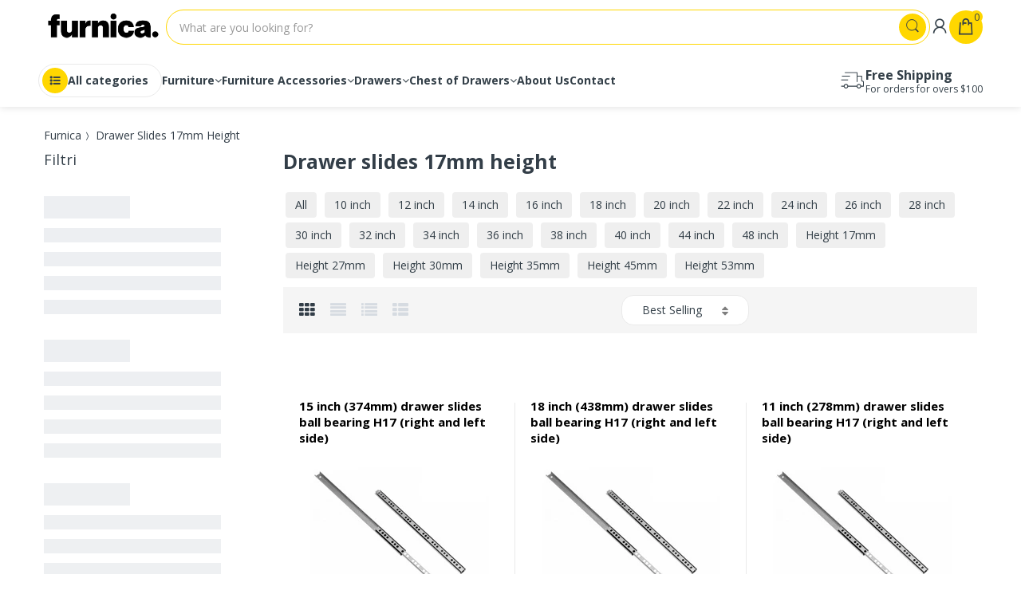

--- FILE ---
content_type: text/html; charset=utf-8
request_url: https://furnica.com/collections/drawer-slides-17mm-height
body_size: 63037
content:
<!doctype html>
<!--[if IE 8]><html lang="en" class="ie8 js"> <![endif]-->
<!--[if (gt IE 9)|!(IE)]><!--><html lang="en" class="js"> <!--<![endif]-->
<head>
	<script id="pandectes-rules">   /* PANDECTES-GDPR: DO NOT MODIFY AUTO GENERATED CODE OF THIS SCRIPT */      window.PandectesSettings = {"store":{"id":52855177372,"plan":"plus","theme":"Wszystkie zmiany clickup do 28.09.2024","primaryLocale":"en","adminMode":false,"headless":false,"storefrontRootDomain":"","checkoutRootDomain":"","storefrontAccessToken":""},"tsPublished":1741250301,"declaration":{"showPurpose":false,"showProvider":false,"showDateGenerated":false},"language":{"unpublished":[],"languageMode":"Single","fallbackLanguage":"en","languageDetection":"browser","languagesSupported":[]},"texts":{"managed":{"headerText":{"en":"We respect your privacy"},"consentText":{"en":"This website uses cookies to ensure you get the best experience."},"linkText":{"en":"Learn more"},"imprintText":{"en":"Imprint"},"allowButtonText":{"en":"Accept"},"denyButtonText":{"en":"Decline"},"dismissButtonText":{"en":"Ok"},"leaveSiteButtonText":{"en":"Leave this site"},"preferencesButtonText":{"en":"Preferences"},"cookiePolicyText":{"en":"Cookie policy"},"preferencesPopupTitleText":{"en":"Manage consent preferences"},"preferencesPopupIntroText":{"en":"We use cookies to optimize website functionality, analyze the performance, and provide personalized experience to you. Some cookies are essential to make the website operate and function correctly. Those cookies cannot be disabled. In this window you can manage your preference of cookies."},"preferencesPopupSaveButtonText":{"en":"Save preferences"},"preferencesPopupCloseButtonText":{"en":"Close"},"preferencesPopupAcceptAllButtonText":{"en":"Accept all"},"preferencesPopupRejectAllButtonText":{"en":"Reject all"},"cookiesDetailsText":{"en":"Cookies details"},"preferencesPopupAlwaysAllowedText":{"en":"Always allowed"},"accessSectionParagraphText":{"en":"You have the right to request access to your data at any time."},"accessSectionTitleText":{"en":"Data portability"},"accessSectionAccountInfoActionText":{"en":"Personal data"},"accessSectionDownloadReportActionText":{"en":"Request export"},"accessSectionGDPRRequestsActionText":{"en":"Data subject requests"},"accessSectionOrdersRecordsActionText":{"en":"Orders"},"rectificationSectionParagraphText":{"en":"You have the right to request your data to be updated whenever you think it is appropriate."},"rectificationSectionTitleText":{"en":"Data Rectification"},"rectificationCommentPlaceholder":{"en":"Describe what you want to be updated"},"rectificationCommentValidationError":{"en":"Comment is required"},"rectificationSectionEditAccountActionText":{"en":"Request an update"},"erasureSectionTitleText":{"en":"Right to be forgotten"},"erasureSectionParagraphText":{"en":"You have the right to ask all your data to be erased. After that, you will no longer be able to access your account."},"erasureSectionRequestDeletionActionText":{"en":"Request personal data deletion"},"consentDate":{"en":"Consent date"},"consentId":{"en":"Consent ID"},"consentSectionChangeConsentActionText":{"en":"Change consent preference"},"consentSectionConsentedText":{"en":"You consented to the cookies policy of this website on"},"consentSectionNoConsentText":{"en":"You have not consented to the cookies policy of this website."},"consentSectionTitleText":{"en":"Your cookie consent"},"consentStatus":{"en":"Consent preference"},"confirmationFailureMessage":{"en":"Your request was not verified. Please try again and if problem persists, contact store owner for assistance"},"confirmationFailureTitle":{"en":"A problem occurred"},"confirmationSuccessMessage":{"en":"We will soon get back to you as to your request."},"confirmationSuccessTitle":{"en":"Your request is verified"},"guestsSupportEmailFailureMessage":{"en":"Your request was not submitted. Please try again and if problem persists, contact store owner for assistance."},"guestsSupportEmailFailureTitle":{"en":"A problem occurred"},"guestsSupportEmailPlaceholder":{"en":"E-mail address"},"guestsSupportEmailSuccessMessage":{"en":"If you are registered as a customer of this store, you will soon receive an email with instructions on how to proceed."},"guestsSupportEmailSuccessTitle":{"en":"Thank you for your request"},"guestsSupportEmailValidationError":{"en":"Email is not valid"},"guestsSupportInfoText":{"en":"Please login with your customer account to further proceed."},"submitButton":{"en":"Submit"},"submittingButton":{"en":"Submitting..."},"cancelButton":{"en":"Cancel"},"declIntroText":{"en":"We use cookies to optimize website functionality, analyze the performance, and provide personalized experience to you. Some cookies are essential to make the website operate and function correctly. Those cookies cannot be disabled. In this window you can manage your preference of cookies."},"declName":{"en":"Name"},"declPurpose":{"en":"Purpose"},"declType":{"en":"Type"},"declRetention":{"en":"Retention"},"declProvider":{"en":"Provider"},"declFirstParty":{"en":"First-party"},"declThirdParty":{"en":"Third-party"},"declSeconds":{"en":"seconds"},"declMinutes":{"en":"minutes"},"declHours":{"en":"hours"},"declDays":{"en":"days"},"declMonths":{"en":"months"},"declYears":{"en":"years"},"declSession":{"en":"Session"},"declDomain":{"en":"Domain"},"declPath":{"en":"Path"}},"categories":{"strictlyNecessaryCookiesTitleText":{"en":"Strictly necessary cookies"},"strictlyNecessaryCookiesDescriptionText":{"en":"These cookies are essential in order to enable you to move around the website and use its features, such as accessing secure areas of the website. The website cannot function properly without these cookies."},"functionalityCookiesTitleText":{"en":"Functional cookies"},"functionalityCookiesDescriptionText":{"en":"These cookies enable the site to provide enhanced functionality and personalisation. They may be set by us or by third party providers whose services we have added to our pages. If you do not allow these cookies then some or all of these services may not function properly."},"performanceCookiesTitleText":{"en":"Performance cookies"},"performanceCookiesDescriptionText":{"en":"These cookies enable us to monitor and improve the performance of our website. For example, they allow us to count visits, identify traffic sources and see which parts of the site are most popular."},"targetingCookiesTitleText":{"en":"Targeting cookies"},"targetingCookiesDescriptionText":{"en":"These cookies may be set through our site by our advertising partners. They may be used by those companies to build a profile of your interests and show you relevant adverts on other sites.    They do not store directly personal information, but are based on uniquely identifying your browser and internet device. If you do not allow these cookies, you will experience less targeted advertising."},"unclassifiedCookiesTitleText":{"en":"Unclassified cookies"},"unclassifiedCookiesDescriptionText":{"en":"Unclassified cookies are cookies that we are in the process of classifying, together with the providers of individual cookies."}},"auto":{}},"library":{"previewMode":false,"fadeInTimeout":0,"defaultBlocked":7,"showLink":true,"showImprintLink":false,"showGoogleLink":true,"enabled":true,"cookie":{"expiryDays":365,"secure":true,"domain":""},"dismissOnScroll":false,"dismissOnWindowClick":false,"dismissOnTimeout":false,"palette":{"popup":{"background":"#FFD700","backgroundForCalculations":{"a":1,"b":0,"g":215,"r":255},"text":"#000000"},"button":{"background":"#000000","backgroundForCalculations":{"a":1,"b":0,"g":0,"r":0},"text":"#FFFFFF","textForCalculation":{"a":1,"b":255,"g":255,"r":255},"border":"transparent"}},"content":{"href":"https://furnica.com/pages/privacy","imprintHref":"/","close":"&#10005;","target":"","logo":"<img class=\"cc-banner-logo\" style=\"max-height: 40px;\" src=\"https://cdn.shopify.com/s/files/1/0528/5517/7372/t/4/assets/pandectes-logo.png?v=1727517318\" alt=\"logo\" />"},"window":"<div role=\"dialog\" aria-live=\"polite\" aria-label=\"cookieconsent\" aria-describedby=\"cookieconsent:desc\" id=\"pandectes-banner\" class=\"cc-window-wrapper cc-overlay-wrapper\"><div class=\"pd-cookie-banner-window cc-window {{classes}}\"><!--googleoff: all-->{{children}}<!--googleon: all--></div></div>","compliance":{"custom":"<div class=\"cc-compliance cc-highlight\">{{preferences}}{{allow}}</div>"},"type":"custom","layouts":{"basic":"{{logo}}{{messagelink}}{{compliance}}"},"position":"overlay","theme":"classic","revokable":false,"animateRevokable":false,"revokableReset":false,"revokableLogoUrl":"https://cdn.shopify.com/s/files/1/0528/5517/7372/t/4/assets/pandectes-reopen-logo.png?v=1727517318","revokablePlacement":"bottom-left","revokableMarginHorizontal":15,"revokableMarginVertical":15,"static":false,"autoAttach":true,"hasTransition":true,"blacklistPage":[""],"elements":{"close":"<button aria-label=\"dismiss cookie message\" type=\"button\" tabindex=\"0\" class=\"cc-close\">{{close}}</button>","dismiss":"<button aria-label=\"dismiss cookie message\" type=\"button\" tabindex=\"0\" class=\"cc-btn cc-btn-decision cc-dismiss\">{{dismiss}}</button>","allow":"<button aria-label=\"allow cookies\" type=\"button\" tabindex=\"0\" class=\"cc-btn cc-btn-decision cc-allow\">{{allow}}</button>","deny":"<button aria-label=\"deny cookies\" type=\"button\" tabindex=\"0\" class=\"cc-btn cc-btn-decision cc-deny\">{{deny}}</button>","preferences":"<button aria-label=\"settings cookies\" tabindex=\"0\" type=\"button\" class=\"cc-btn cc-settings\" onclick=\"Pandectes.fn.openPreferences()\">{{preferences}}</button>"}},"geolocation":{"brOnly":false,"caOnly":false,"euOnly":false},"dsr":{"guestsSupport":false,"accessSectionDownloadReportAuto":false},"banner":{"resetTs":1657623242,"extraCss":"        .cc-banner-logo {max-width: 24em!important;}    @media(min-width: 768px) {.cc-window.cc-floating{max-width: 24em!important;width: 24em!important;}}    .cc-message, .pd-cookie-banner-window .cc-header, .cc-logo {text-align: center}    .cc-window-wrapper{z-index: 2147483647;-webkit-transition: opacity 1s ease;  transition: opacity 1s ease;}    .cc-window{z-index: 2147483647;font-family: inherit;}    .pd-cookie-banner-window .cc-header{font-family: inherit;}    .pd-cp-ui{font-family: inherit; background-color: #FFD700;color:#000000;}    button.pd-cp-btn, a.pd-cp-btn{background-color:#000000;color:#FFFFFF!important;}    input + .pd-cp-preferences-slider{background-color: rgba(0, 0, 0, 0.3)}    .pd-cp-scrolling-section::-webkit-scrollbar{background-color: rgba(0, 0, 0, 0.3)}    input:checked + .pd-cp-preferences-slider{background-color: rgba(0, 0, 0, 1)}    .pd-cp-scrolling-section::-webkit-scrollbar-thumb {background-color: rgba(0, 0, 0, 1)}    .pd-cp-ui-close{color:#000000;}    .pd-cp-preferences-slider:before{background-color: #FFD700}    .pd-cp-title:before {border-color: #000000!important}    .pd-cp-preferences-slider{background-color:#000000}    .pd-cp-toggle{color:#000000!important}    @media(max-width:699px) {.pd-cp-ui-close-top svg {fill: #000000}}    .pd-cp-toggle:hover,.pd-cp-toggle:visited,.pd-cp-toggle:active{color:#000000!important}    .pd-cookie-banner-window {box-shadow: 0 0 18px rgb(0 0 0 / 20%);}  ","customJavascript":{},"showPoweredBy":false,"logoHeight":40,"revokableTrigger":false,"hybridStrict":false,"cookiesBlockedByDefault":"7","isActive":true,"implicitSavePreferences":false,"cookieIcon":false,"blockBots":false,"showCookiesDetails":true,"hasTransition":true,"blockingPage":false,"showOnlyLandingPage":false,"leaveSiteUrl":"https://www.google.com","linkRespectStoreLang":false},"cookies":{"0":[{"name":"shopify_pay_redirect","type":"http","domain":"furnica.com","path":"/","provider":"Shopify","firstParty":true,"retention":"1 year(s)","expires":1,"unit":"declYears","purpose":{"en":"The cookie is necessary for the secure checkout and payment function on the website. This function is provided by shopify.com."}},{"name":"_tracking_consent","type":"http","domain":".furnica.com","path":"/","provider":"Shopify","firstParty":true,"retention":"1 year(s)","expires":1,"unit":"declYears","purpose":{"en":"Tracking preferences."}},{"name":"cart_currency","type":"http","domain":"furnica.com","path":"/","provider":"Shopify","firstParty":true,"retention":"1 year(s)","expires":1,"unit":"declYears","purpose":{"en":"The cookie is necessary for the secure checkout and payment function on the website. This function is provided by shopify.com."}},{"name":"secure_customer_sig","type":"http","domain":"furnica.com","path":"/","provider":"Shopify","firstParty":true,"retention":"1 year(s)","expires":1,"unit":"declYears","purpose":{"en":"Used in connection with customer login."}},{"name":"keep_alive","type":"http","domain":"furnica.com","path":"/","provider":"Shopify","firstParty":true,"retention":"1 year(s)","expires":1,"unit":"declYears","purpose":{"en":"Used in connection with buyer localization."}},{"name":"_secure_session_id","type":"http","domain":"furnica.com","path":"/","provider":"Shopify","firstParty":true,"retention":"1 year(s)","expires":1,"unit":"declYears","purpose":{"en":"Used in connection with navigation through a storefront."}}],"1":[{"name":"_shopify_sa_t","type":"http","domain":".furnica.com","path":"/","provider":"Shopify","firstParty":true,"retention":"1 year(s)","expires":1,"unit":"declYears","purpose":{"en":"Shopify analytics relating to marketing & referrals."}},{"name":"_shopify_sa_p","type":"http","domain":".furnica.com","path":"/","provider":"Shopify","firstParty":true,"retention":"1 year(s)","expires":1,"unit":"declYears","purpose":{"en":"Shopify analytics relating to marketing & referrals."}},{"name":"_landing_page","type":"http","domain":".furnica.com","path":"/","provider":"Shopify","firstParty":true,"retention":"1 year(s)","expires":1,"unit":"declYears","purpose":{"en":"Tracks landing pages."}},{"name":"_shopify_s","type":"http","domain":".furnica.com","path":"/","provider":"Shopify","firstParty":true,"retention":"1 year(s)","expires":1,"unit":"declYears","purpose":{"en":"Shopify analytics."}},{"name":"_orig_referrer","type":"http","domain":".furnica.com","path":"/","provider":"Shopify","firstParty":true,"retention":"1 year(s)","expires":1,"unit":"declYears","purpose":{"en":"Tracks landing pages."}},{"name":"_s","type":"http","domain":".furnica.com","path":"/","provider":"Shopify","firstParty":true,"retention":"1 year(s)","expires":1,"unit":"declYears","purpose":{"en":"Shopify analytics."}},{"name":"_shopify_y","type":"http","domain":".furnica.com","path":"/","provider":"Shopify","firstParty":true,"retention":"1 year(s)","expires":1,"unit":"declYears","purpose":{"en":"Shopify analytics."}},{"name":"_y","type":"http","domain":".furnica.com","path":"/","provider":"Shopify","firstParty":true,"retention":"1 year(s)","expires":1,"unit":"declYears","purpose":{"en":"Shopify analytics."}}],"2":[{"name":"_ga","type":"http","domain":".furnica.com","path":"/","provider":"Google","firstParty":true,"retention":"1 year(s)","expires":1,"unit":"declYears","purpose":{"en":"Cookie is set by Google Analytics with unknown functionality"}},{"name":"_gid","type":"http","domain":".furnica.com","path":"/","provider":"Google","firstParty":true,"retention":"1 year(s)","expires":1,"unit":"declYears","purpose":{"en":"Cookie is placed by Google Analytics to count and track pageviews."}},{"name":"_gat","type":"http","domain":".furnica.com","path":"/","provider":"Google","firstParty":true,"retention":"1 year(s)","expires":1,"unit":"declYears","purpose":{"en":"Cookie is placed by Google Analytics to filter requests from bots."}}],"4":[],"8":[{"name":"currency","type":"http","domain":".furnica.com","path":"/","provider":"Unknown","firstParty":true,"retention":"1 year(s)","expires":1,"unit":"declYears","purpose":{"en":""}},{"name":"mycookie","type":"http","domain":"furnica.com","path":"/","provider":"Unknown","firstParty":true,"retention":"Session","expires":1,"unit":"declDays","purpose":{"en":""}},{"name":"localization","type":"http","domain":"furnica.com","path":"/","provider":"Unknown","firstParty":true,"retention":"1 year(s)","expires":1,"unit":"declYears","purpose":{"en":""}},{"name":"_ga_DXCYWNSQJB","type":"http","domain":".furnica.com","path":"/","provider":"Unknown","firstParty":true,"retention":"1 year(s)","expires":1,"unit":"declYears","purpose":{"en":""}}]},"blocker":{"isActive":true,"googleConsentMode":{"id":"","analyticsId":"","isActive":true,"adStorageCategory":4,"analyticsStorageCategory":2,"personalizationStorageCategory":1,"functionalityStorageCategory":1,"customEvent":true,"securityStorageCategory":0,"redactData":true,"urlPassthrough":false},"facebookPixel":{"id":"","isActive":false,"ldu":false},"microsoft":{},"rakuten":{"isActive":false,"cmp":false,"ccpa":false},"defaultBlocked":7,"patterns":{"whiteList":[],"blackList":{"1":[],"2":[],"4":[],"8":[]},"iframesWhiteList":[],"iframesBlackList":{"1":[],"2":[],"4":[],"8":[]},"beaconsWhiteList":[],"beaconsBlackList":{"1":[],"2":[],"4":[],"8":[]}}}}      !function(){"use strict";window.PandectesRules=window.PandectesRules||{},window.PandectesRules.manualBlacklist={1:[],2:[],4:[]},window.PandectesRules.blacklistedIFrames={1:[],2:[],4:[]},window.PandectesRules.blacklistedCss={1:[],2:[],4:[]},window.PandectesRules.blacklistedBeacons={1:[],2:[],4:[]};var e="javascript/blocked";function t(e){return new RegExp(e.replace(/[/\\.+?$()]/g,"\\$&").replace("*","(.*)"))}var n=function(e){var t=arguments.length>1&&void 0!==arguments[1]?arguments[1]:"log";new URLSearchParams(window.location.search).get("log")&&console[t]("PandectesRules: ".concat(e))};function a(e){var t=document.createElement("script");t.async=!0,t.src=e,document.head.appendChild(t)}function r(e,t){var n=Object.keys(e);if(Object.getOwnPropertySymbols){var a=Object.getOwnPropertySymbols(e);t&&(a=a.filter((function(t){return Object.getOwnPropertyDescriptor(e,t).enumerable}))),n.push.apply(n,a)}return n}function o(e){for(var t=1;t<arguments.length;t++){var n=null!=arguments[t]?arguments[t]:{};t%2?r(Object(n),!0).forEach((function(t){s(e,t,n[t])})):Object.getOwnPropertyDescriptors?Object.defineProperties(e,Object.getOwnPropertyDescriptors(n)):r(Object(n)).forEach((function(t){Object.defineProperty(e,t,Object.getOwnPropertyDescriptor(n,t))}))}return e}function i(e){var t=function(e,t){if("object"!=typeof e||!e)return e;var n=e[Symbol.toPrimitive];if(void 0!==n){var a=n.call(e,t||"default");if("object"!=typeof a)return a;throw new TypeError("@@toPrimitive must return a primitive value.")}return("string"===t?String:Number)(e)}(e,"string");return"symbol"==typeof t?t:t+""}function s(e,t,n){return(t=i(t))in e?Object.defineProperty(e,t,{value:n,enumerable:!0,configurable:!0,writable:!0}):e[t]=n,e}function c(e,t){return function(e){if(Array.isArray(e))return e}(e)||function(e,t){var n=null==e?null:"undefined"!=typeof Symbol&&e[Symbol.iterator]||e["@@iterator"];if(null!=n){var a,r,o,i,s=[],c=!0,l=!1;try{if(o=(n=n.call(e)).next,0===t){if(Object(n)!==n)return;c=!1}else for(;!(c=(a=o.call(n)).done)&&(s.push(a.value),s.length!==t);c=!0);}catch(e){l=!0,r=e}finally{try{if(!c&&null!=n.return&&(i=n.return(),Object(i)!==i))return}finally{if(l)throw r}}return s}}(e,t)||d(e,t)||function(){throw new TypeError("Invalid attempt to destructure non-iterable instance.\nIn order to be iterable, non-array objects must have a [Symbol.iterator]() method.")}()}function l(e){return function(e){if(Array.isArray(e))return u(e)}(e)||function(e){if("undefined"!=typeof Symbol&&null!=e[Symbol.iterator]||null!=e["@@iterator"])return Array.from(e)}(e)||d(e)||function(){throw new TypeError("Invalid attempt to spread non-iterable instance.\nIn order to be iterable, non-array objects must have a [Symbol.iterator]() method.")}()}function d(e,t){if(e){if("string"==typeof e)return u(e,t);var n=Object.prototype.toString.call(e).slice(8,-1);return"Object"===n&&e.constructor&&(n=e.constructor.name),"Map"===n||"Set"===n?Array.from(e):"Arguments"===n||/^(?:Ui|I)nt(?:8|16|32)(?:Clamped)?Array$/.test(n)?u(e,t):void 0}}function u(e,t){(null==t||t>e.length)&&(t=e.length);for(var n=0,a=new Array(t);n<t;n++)a[n]=e[n];return a}var f=window.PandectesRulesSettings||window.PandectesSettings,g=!(void 0===window.dataLayer||!Array.isArray(window.dataLayer)||!window.dataLayer.some((function(e){return"pandectes_full_scan"===e.event}))),p=function(){var e,t=arguments.length>0&&void 0!==arguments[0]?arguments[0]:"_pandectes_gdpr",n=("; "+document.cookie).split("; "+t+"=");if(n.length<2)e={};else{var a=n.pop().split(";");e=window.atob(a.shift())}var r=function(e){try{return JSON.parse(e)}catch(e){return!1}}(e);return!1!==r?r:e}(),h=f.banner.isActive,y=f.blocker,w=y.defaultBlocked,v=y.patterns,m=p&&null!==p.preferences&&void 0!==p.preferences?p.preferences:null,b=g?0:h?null===m?w:m:0,k={1:!(1&b),2:!(2&b),4:!(4&b)},_=v.blackList,S=v.whiteList,L=v.iframesBlackList,C=v.iframesWhiteList,A=v.beaconsBlackList,P=v.beaconsWhiteList,O={blackList:[],whiteList:[],iframesBlackList:{1:[],2:[],4:[],8:[]},iframesWhiteList:[],beaconsBlackList:{1:[],2:[],4:[],8:[]},beaconsWhiteList:[]};[1,2,4].map((function(e){var n;k[e]||((n=O.blackList).push.apply(n,l(_[e].length?_[e].map(t):[])),O.iframesBlackList[e]=L[e].length?L[e].map(t):[],O.beaconsBlackList[e]=A[e].length?A[e].map(t):[])})),O.whiteList=S.length?S.map(t):[],O.iframesWhiteList=C.length?C.map(t):[],O.beaconsWhiteList=P.length?P.map(t):[];var E={scripts:[],iframes:{1:[],2:[],4:[]},beacons:{1:[],2:[],4:[]},css:{1:[],2:[],4:[]}},I=function(t,n){return t&&(!n||n!==e)&&(!O.blackList||O.blackList.some((function(e){return e.test(t)})))&&(!O.whiteList||O.whiteList.every((function(e){return!e.test(t)})))},B=function(e,t){var n=O.iframesBlackList[t],a=O.iframesWhiteList;return e&&(!n||n.some((function(t){return t.test(e)})))&&(!a||a.every((function(t){return!t.test(e)})))},j=function(e,t){var n=O.beaconsBlackList[t],a=O.beaconsWhiteList;return e&&(!n||n.some((function(t){return t.test(e)})))&&(!a||a.every((function(t){return!t.test(e)})))},T=new MutationObserver((function(e){for(var t=0;t<e.length;t++)for(var n=e[t].addedNodes,a=0;a<n.length;a++){var r=n[a],o=r.dataset&&r.dataset.cookiecategory;if(1===r.nodeType&&"LINK"===r.tagName){var i=r.dataset&&r.dataset.href;if(i&&o)switch(o){case"functionality":case"C0001":E.css[1].push(i);break;case"performance":case"C0002":E.css[2].push(i);break;case"targeting":case"C0003":E.css[4].push(i)}}}})),R=new MutationObserver((function(t){for(var a=0;a<t.length;a++)for(var r=t[a].addedNodes,o=function(){var t=r[i],a=t.src||t.dataset&&t.dataset.src,o=t.dataset&&t.dataset.cookiecategory;if(1===t.nodeType&&"IFRAME"===t.tagName){if(a){var s=!1;B(a,1)||"functionality"===o||"C0001"===o?(s=!0,E.iframes[1].push(a)):B(a,2)||"performance"===o||"C0002"===o?(s=!0,E.iframes[2].push(a)):(B(a,4)||"targeting"===o||"C0003"===o)&&(s=!0,E.iframes[4].push(a)),s&&(t.removeAttribute("src"),t.setAttribute("data-src",a))}}else if(1===t.nodeType&&"IMG"===t.tagName){if(a){var c=!1;j(a,1)?(c=!0,E.beacons[1].push(a)):j(a,2)?(c=!0,E.beacons[2].push(a)):j(a,4)&&(c=!0,E.beacons[4].push(a)),c&&(t.removeAttribute("src"),t.setAttribute("data-src",a))}}else if(1===t.nodeType&&"SCRIPT"===t.tagName){var l=t.type,d=!1;if(I(a,l)?(n("rule blocked: ".concat(a)),d=!0):a&&o?n("manually blocked @ ".concat(o,": ").concat(a)):o&&n("manually blocked @ ".concat(o,": inline code")),d){E.scripts.push([t,l]),t.type=e;t.addEventListener("beforescriptexecute",(function n(a){t.getAttribute("type")===e&&a.preventDefault(),t.removeEventListener("beforescriptexecute",n)})),t.parentElement&&t.parentElement.removeChild(t)}}},i=0;i<r.length;i++)o()})),D=document.createElement,N={src:Object.getOwnPropertyDescriptor(HTMLScriptElement.prototype,"src"),type:Object.getOwnPropertyDescriptor(HTMLScriptElement.prototype,"type")};window.PandectesRules.unblockCss=function(e){var t=E.css[e]||[];t.length&&n("Unblocking CSS for ".concat(e)),t.forEach((function(e){var t=document.querySelector('link[data-href^="'.concat(e,'"]'));t.removeAttribute("data-href"),t.href=e})),E.css[e]=[]},window.PandectesRules.unblockIFrames=function(e){var t=E.iframes[e]||[];t.length&&n("Unblocking IFrames for ".concat(e)),O.iframesBlackList[e]=[],t.forEach((function(e){var t=document.querySelector('iframe[data-src^="'.concat(e,'"]'));t.removeAttribute("data-src"),t.src=e})),E.iframes[e]=[]},window.PandectesRules.unblockBeacons=function(e){var t=E.beacons[e]||[];t.length&&n("Unblocking Beacons for ".concat(e)),O.beaconsBlackList[e]=[],t.forEach((function(e){var t=document.querySelector('img[data-src^="'.concat(e,'"]'));t.removeAttribute("data-src"),t.src=e})),E.beacons[e]=[]},window.PandectesRules.unblockInlineScripts=function(e){var t=1===e?"functionality":2===e?"performance":"targeting",a=document.querySelectorAll('script[type="javascript/blocked"][data-cookiecategory="'.concat(t,'"]'));n("unblockInlineScripts: ".concat(a.length," in ").concat(t)),a.forEach((function(e){var t=document.createElement("script");t.type="text/javascript",e.hasAttribute("src")?t.src=e.getAttribute("src"):t.textContent=e.textContent,document.head.appendChild(t),e.parentNode.removeChild(e)}))},window.PandectesRules.unblockInlineCss=function(e){var t=1===e?"functionality":2===e?"performance":"targeting",a=document.querySelectorAll('link[data-cookiecategory="'.concat(t,'"]'));n("unblockInlineCss: ".concat(a.length," in ").concat(t)),a.forEach((function(e){e.href=e.getAttribute("data-href")}))},window.PandectesRules.unblock=function(e){e.length<1?(O.blackList=[],O.whiteList=[],O.iframesBlackList=[],O.iframesWhiteList=[]):(O.blackList&&(O.blackList=O.blackList.filter((function(t){return e.every((function(e){return"string"==typeof e?!t.test(e):e instanceof RegExp?t.toString()!==e.toString():void 0}))}))),O.whiteList&&(O.whiteList=[].concat(l(O.whiteList),l(e.map((function(e){if("string"==typeof e){var n=".*"+t(e)+".*";if(O.whiteList.every((function(e){return e.toString()!==n.toString()})))return new RegExp(n)}else if(e instanceof RegExp&&O.whiteList.every((function(t){return t.toString()!==e.toString()})))return e;return null})).filter(Boolean)))));var a=0;l(E.scripts).forEach((function(e,t){var n=c(e,2),r=n[0],o=n[1];if(function(e){var t=e.getAttribute("src");return O.blackList&&O.blackList.every((function(e){return!e.test(t)}))||O.whiteList&&O.whiteList.some((function(e){return e.test(t)}))}(r)){for(var i=document.createElement("script"),s=0;s<r.attributes.length;s++){var l=r.attributes[s];"src"!==l.name&&"type"!==l.name&&i.setAttribute(l.name,r.attributes[s].value)}i.setAttribute("src",r.src),i.setAttribute("type",o||"application/javascript"),document.head.appendChild(i),E.scripts.splice(t-a,1),a++}})),0==O.blackList.length&&0===O.iframesBlackList[1].length&&0===O.iframesBlackList[2].length&&0===O.iframesBlackList[4].length&&0===O.beaconsBlackList[1].length&&0===O.beaconsBlackList[2].length&&0===O.beaconsBlackList[4].length&&(n("Disconnecting observers"),R.disconnect(),T.disconnect())};var U=f.store,x=U.adminMode,z=U.headless,M=U.storefrontRootDomain,q=U.checkoutRootDomain,F=U.storefrontAccessToken,W=f.banner.isActive,H=f.blocker.defaultBlocked;W&&function(e){if(window.Shopify&&window.Shopify.customerPrivacy)e();else{var t=null;window.Shopify&&window.Shopify.loadFeatures&&window.Shopify.trackingConsent?e():t=setInterval((function(){window.Shopify&&window.Shopify.loadFeatures&&(clearInterval(t),window.Shopify.loadFeatures([{name:"consent-tracking-api",version:"0.1"}],(function(t){t?n("Shopify.customerPrivacy API - failed to load"):(n("shouldShowBanner() -> ".concat(window.Shopify.trackingConsent.shouldShowBanner()," | saleOfDataRegion() -> ").concat(window.Shopify.trackingConsent.saleOfDataRegion())),e())})))}),10)}}((function(){!function(){var e=window.Shopify.trackingConsent;if(!1!==e.shouldShowBanner()||null!==m||7!==H)try{var t=x&&!(window.Shopify&&window.Shopify.AdminBarInjector),a={preferences:!(1&b)||g||t,analytics:!(2&b)||g||t,marketing:!(4&b)||g||t};z&&(a.headlessStorefront=!0,a.storefrontRootDomain=null!=M&&M.length?M:window.location.hostname,a.checkoutRootDomain=null!=q&&q.length?q:"checkout.".concat(window.location.hostname),a.storefrontAccessToken=null!=F&&F.length?F:""),e.firstPartyMarketingAllowed()===a.marketing&&e.analyticsProcessingAllowed()===a.analytics&&e.preferencesProcessingAllowed()===a.preferences||e.setTrackingConsent(a,(function(e){e&&e.error?n("Shopify.customerPrivacy API - failed to setTrackingConsent"):n("setTrackingConsent(".concat(JSON.stringify(a),")"))}))}catch(e){n("Shopify.customerPrivacy API - exception")}}(),function(){if(z){var e=window.Shopify.trackingConsent,t=e.currentVisitorConsent();if(navigator.globalPrivacyControl&&""===t.sale_of_data){var a={sale_of_data:!1,headlessStorefront:!0};a.storefrontRootDomain=null!=M&&M.length?M:window.location.hostname,a.checkoutRootDomain=null!=q&&q.length?q:"checkout.".concat(window.location.hostname),a.storefrontAccessToken=null!=F&&F.length?F:"",e.setTrackingConsent(a,(function(e){e&&e.error?n("Shopify.customerPrivacy API - failed to setTrackingConsent({".concat(JSON.stringify(a),")")):n("setTrackingConsent(".concat(JSON.stringify(a),")"))}))}}}()}));var G=["AT","BE","BG","HR","CY","CZ","DK","EE","FI","FR","DE","GR","HU","IE","IT","LV","LT","LU","MT","NL","PL","PT","RO","SK","SI","ES","SE","GB","LI","NO","IS"],J=f.banner,V=J.isActive,K=J.hybridStrict,$=f.geolocation,Y=$.caOnly,Z=void 0!==Y&&Y,Q=$.euOnly,X=void 0!==Q&&Q,ee=$.brOnly,te=void 0!==ee&&ee,ne=$.jpOnly,ae=void 0!==ne&&ne,re=$.thOnly,oe=void 0!==re&&re,ie=$.chOnly,se=void 0!==ie&&ie,ce=$.zaOnly,le=void 0!==ce&&ce,de=$.canadaOnly,ue=void 0!==de&&de,fe=$.globalVisibility,ge=void 0===fe||fe,pe=f.blocker,he=pe.defaultBlocked,ye=void 0===he?7:he,we=pe.googleConsentMode,ve=we.isActive,me=we.customEvent,be=we.id,ke=void 0===be?"":be,_e=we.analyticsId,Se=void 0===_e?"":_e,Le=we.adwordsId,Ce=void 0===Le?"":Le,Ae=we.redactData,Pe=we.urlPassthrough,Oe=we.adStorageCategory,Ee=we.analyticsStorageCategory,Ie=we.functionalityStorageCategory,Be=we.personalizationStorageCategory,je=we.securityStorageCategory,Te=we.dataLayerProperty,Re=void 0===Te?"dataLayer":Te,De=we.waitForUpdate,Ne=void 0===De?0:De,Ue=we.useNativeChannel,xe=void 0!==Ue&&Ue;function ze(){window[Re].push(arguments)}window[Re]=window[Re]||[];var Me,qe,Fe={hasInitialized:!1,useNativeChannel:!1,ads_data_redaction:!1,url_passthrough:!1,data_layer_property:"dataLayer",storage:{ad_storage:"granted",ad_user_data:"granted",ad_personalization:"granted",analytics_storage:"granted",functionality_storage:"granted",personalization_storage:"granted",security_storage:"granted"}};if(V&&ve){var We=ye&Oe?"denied":"granted",He=ye&Ee?"denied":"granted",Ge=ye&Ie?"denied":"granted",Je=ye&Be?"denied":"granted",Ve=ye&je?"denied":"granted";Fe.hasInitialized=!0,Fe.useNativeChannel=xe,Fe.url_passthrough=Pe,Fe.ads_data_redaction="denied"===We&&Ae,Fe.storage.ad_storage=We,Fe.storage.ad_user_data=We,Fe.storage.ad_personalization=We,Fe.storage.analytics_storage=He,Fe.storage.functionality_storage=Ge,Fe.storage.personalization_storage=Je,Fe.storage.security_storage=Ve,Fe.data_layer_property=Re||"dataLayer",Fe.ads_data_redaction&&ze("set","ads_data_redaction",Fe.ads_data_redaction),Fe.url_passthrough&&ze("set","url_passthrough",Fe.url_passthrough),function(){!1===xe?console.log("Pandectes: Google Consent Mode (av2)"):console.log("Pandectes: Google Consent Mode (av2nc)");var e=b!==ye?{wait_for_update:Ne||500}:Ne?{wait_for_update:Ne}:{};ge&&!K?ze("consent","default",o(o({},Fe.storage),e)):(ze("consent","default",o(o(o({},Fe.storage),e),{},{region:[].concat(l(X||K?G:[]),l(Z&&!K?["US-CA","US-VA","US-CT","US-UT","US-CO"]:[]),l(te&&!K?["BR"]:[]),l(ae&&!K?["JP"]:[]),l(ue&&!K?["CA"]:[]),l(oe&&!K?["TH"]:[]),l(se&&!K?["CH"]:[]),l(le&&!K?["ZA"]:[]))})),ze("consent","default",{ad_storage:"granted",ad_user_data:"granted",ad_personalization:"granted",analytics_storage:"granted",functionality_storage:"granted",personalization_storage:"granted",security_storage:"granted"}));if(null!==m){var t=b&Oe?"denied":"granted",n=b&Ee?"denied":"granted",r=b&Ie?"denied":"granted",i=b&Be?"denied":"granted",s=b&je?"denied":"granted";Fe.storage.ad_storage=t,Fe.storage.ad_user_data=t,Fe.storage.ad_personalization=t,Fe.storage.analytics_storage=n,Fe.storage.functionality_storage=r,Fe.storage.personalization_storage=i,Fe.storage.security_storage=s,ze("consent","update",Fe.storage)}(ke.length||Se.length||Ce.length)&&(window[Fe.data_layer_property].push({"pandectes.start":(new Date).getTime(),event:"pandectes-rules.min.js"}),(Se.length||Ce.length)&&ze("js",new Date));var c="https://www.googletagmanager.com";if(ke.length){var d=ke.split(",");window[Fe.data_layer_property].push({"gtm.start":(new Date).getTime(),event:"gtm.js"});for(var u=0;u<d.length;u++){var f="dataLayer"!==Fe.data_layer_property?"&l=".concat(Fe.data_layer_property):"";a("".concat(c,"/gtm.js?id=").concat(d[u].trim()).concat(f))}}if(Se.length)for(var g=Se.split(","),p=0;p<g.length;p++){var h=g[p].trim();h.length&&(a("".concat(c,"/gtag/js?id=").concat(h)),ze("config",h,{send_page_view:!1}))}if(Ce.length)for(var y=Ce.split(","),w=0;w<y.length;w++){var v=y[w].trim();v.length&&(a("".concat(c,"/gtag/js?id=").concat(v)),ze("config",v,{allow_enhanced_conversions:!0}))}}()}V&&me&&(qe={event:"Pandectes_Consent_Update",pandectes_status:7===(Me=b)?"deny":0===Me?"allow":"mixed",pandectes_categories:{C0000:"allow",C0001:k[1]?"allow":"deny",C0002:k[2]?"allow":"deny",C0003:k[4]?"allow":"deny"}},window[Re].push(qe),null!==m&&function(e){if(window.Shopify&&window.Shopify.analytics)e();else{var t=null;window.Shopify&&window.Shopify.analytics?e():t=setInterval((function(){window.Shopify&&window.Shopify.analytics&&(clearInterval(t),e())}),10)}}((function(){window.Shopify.analytics.publish("Pandectes_Consent_Update",qe)})));var Ke=f.blocker,$e=Ke.klaviyoIsActive,Ye=Ke.googleConsentMode.adStorageCategory;$e&&window.addEventListener("PandectesEvent_OnConsent",(function(e){var t=e.detail.preferences;if(null!=t){var n=t&Ye?"denied":"granted";void 0!==window.klaviyo&&window.klaviyo.isIdentified()&&window.klaviyo.push(["identify",{ad_personalization:n,ad_user_data:n}])}})),f.banner.revokableTrigger&&(window.onload=function(){document.querySelectorAll('[href*="#reopenBanner"]').forEach((function(e){e.onclick=function(e){e.preventDefault(),console.log("will reopen"),window.Pandectes.fn.revokeConsent()}}))});var Ze=f.banner.isActive,Qe=f.blocker,Xe=Qe.defaultBlocked,et=void 0===Xe?7:Xe,tt=Qe.microsoft,nt=tt.isActive,at=tt.uetTags,rt=tt.dataLayerProperty,ot=void 0===rt?"uetq":rt,it={hasInitialized:!1,data_layer_property:"uetq",storage:{ad_storage:"granted"}};if(window[ot]=window[ot]||[],nt&&ft("_uetmsdns","1",365),Ze&&nt){var st=4&et?"denied":"granted";if(it.hasInitialized=!0,it.storage.ad_storage=st,window[ot].push("consent","default",it.storage),"granted"==st&&(ft("_uetmsdns","0",365),console.log("setting cookie")),null!==m){var ct=4&b?"denied":"granted";it.storage.ad_storage=ct,window[ot].push("consent","update",it.storage),"granted"===ct&&ft("_uetmsdns","0",365)}if(at.length)for(var lt=at.split(","),dt=0;dt<lt.length;dt++)lt[dt].trim().length&&ut(lt[dt])}function ut(e){var t=document.createElement("script");t.type="text/javascript",t.src="//bat.bing.com/bat.js",t.onload=function(){var t={ti:e};t.q=window.uetq,window.uetq=new UET(t),window.uetq.push("consent","default",{ad_storage:"denied"}),window[ot].push("pageLoad")},document.head.appendChild(t)}function ft(e,t,n){var a=new Date;a.setTime(a.getTime()+24*n*60*60*1e3);var r="expires="+a.toUTCString();document.cookie="".concat(e,"=").concat(t,"; ").concat(r,"; path=/; secure; samesite=strict")}window.PandectesRules.gcm=Fe;var gt=f.banner.isActive,pt=f.blocker.isActive;n("Prefs: ".concat(b," | Banner: ").concat(gt?"on":"off"," | Blocker: ").concat(pt?"on":"off"));var ht=null===m&&/\/checkouts\//.test(window.location.pathname);0!==b&&!1===g&&pt&&!ht&&(n("Blocker will execute"),document.createElement=function(){for(var t=arguments.length,n=new Array(t),a=0;a<t;a++)n[a]=arguments[a];if("script"!==n[0].toLowerCase())return D.bind?D.bind(document).apply(void 0,n):D;var r=D.bind(document).apply(void 0,n);try{Object.defineProperties(r,{src:o(o({},N.src),{},{set:function(t){I(t,r.type)&&N.type.set.call(this,e),N.src.set.call(this,t)}}),type:o(o({},N.type),{},{get:function(){var t=N.type.get.call(this);return t===e||I(this.src,t)?null:t},set:function(t){var n=I(r.src,r.type)?e:t;N.type.set.call(this,n)}})}),r.setAttribute=function(t,n){if("type"===t){var a=I(r.src,r.type)?e:n;N.type.set.call(r,a)}else"src"===t?(I(n,r.type)&&N.type.set.call(r,e),N.src.set.call(r,n)):HTMLScriptElement.prototype.setAttribute.call(r,t,n)}}catch(e){console.warn("Yett: unable to prevent script execution for script src ",r.src,".\n",'A likely cause would be because you are using a third-party browser extension that monkey patches the "document.createElement" function.')}return r},R.observe(document.documentElement,{childList:!0,subtree:!0}),T.observe(document.documentElement,{childList:!0,subtree:!0}))}();
</script>
	
	
	
  

  <meta name="google-site-verification" content="pmf892ghDqyvHfhUlRaVbk8sT1-xhEB7rJmglaHFp-w" />
  
  <link rel="shortcut icon" href="//furnica.com/cdn/shop/t/4/assets/favicon.png?v=89105157310000485741727517318" type="image/png" />
  
  <meta charset="UTF-8">
  <meta http-equiv="Content-Type" content="text/html; charset=utf-8">
  <meta name="viewport" content="width=device-width, initial-scale=1, minimum-scale=1, maximum-scale=1" />
  
  
  <meta name="robots" content="index,follow">
  <link rel="canonical" href="https://furnica.com/collections/drawer-slides-17mm-height" />
  
  
  <!-- Title and description ================================================== -->
  
  	<title>
		


	





		Drawer slides 17mm height - Furnica
  	</title>
  
  
  

  
  	 
      


	





      


   	 
   
  
  
  
  	<meta name="description" content="Are you looking for drawer slides 17mm height?⭐ Perfectly! Choose Furnica online store with furniture accessories and fittings. Bet on the proven solutions!">

   
   
  

  


	


	






    <meta property="og:type" content="website" />
    <meta property="og:title" content="Drawer slides 17mm height - Furnica" />

    
  	<meta property="og:description" content="In this category you will find products related to Drawer slides 17mm height At Furnica you get the highest quality Drawer slides 17mm height at the best price.">






<meta property="og:url" content="https://furnica.com/collections/drawer-slides-17mm-height" />
<meta property="og:site_name" content="Furnica" />
  

<link href="//furnica.com/cdn/shop/t/4/assets/bootstrap.3x.css?v=131482689998662027531727517318" rel="stylesheet" type="text/css" media="all" />

<link href="//furnica.com/cdn/shop/t/4/assets/jquery.plugin.css?v=122533966704367695911727517383" rel="stylesheet" type="text/css" media="all" />
<link href="//furnica.com/cdn/shop/t/4/assets/electro.css?v=184102316592628056241727517383" rel="stylesheet" type="text/css" media="all" />

<link href="//furnica.com/cdn/shop/t/4/assets/bc.global.scss.css?v=58977426245743759491727519212" rel="stylesheet" type="text/css" media="all" />
<link href="//furnica.com/cdn/shop/t/4/assets/bc.style.scss.css?v=129968305085247277381744540525" rel="stylesheet" type="text/css" media="all" />
<link href="//furnica.com/cdn/shop/t/4/assets/bc.responsive.scss.css?v=107103000568427913071727517383" rel="stylesheet" type="text/css" media="all" />

  <link href="//fonts.googleapis.com/css?family=Open+Sans:300italic,400italic,600italic,700italic,800italic,400,300,600,700,800" rel='stylesheet' type='text/css'>
<link href="//fonts.googleapis.com/css?family=Open+Sans:300italic,400italic,600italic,700italic,800italic,400,300,600,700,800" rel='stylesheet' type='text/css'>
<link href="//fonts.googleapis.com/css?family=Open+Sans:300italic,400italic,600italic,700italic,800italic,400,300,600,700,800" rel='stylesheet' type='text/css'>
<link rel="stylesheet" href="//maxcdn.bootstrapcdn.com/font-awesome/4.5.0/css/font-awesome.min.css">


  

<script src="//furnica.com/cdn/shop/t/4/assets/jquery-1.9.1.min.js?v=95800296054546268251727517318" ></script>

<script src="//furnica.com/cdn/shop/t/4/assets/bootstrap.3x.min.js?v=133551432925901452781727517318" defer></script>

<script src="//furnica.com/cdn/shop/t/4/assets/jquery.easing.1.3.js?v=183302368868080250061727517318" defer></script>

<script src="//furnica.com/cdn/shop/t/4/assets/modernizr.js?v=48376380639843794271727517318"  async></script>



<script src="//furnica.com/cdn/shop/t/4/assets/cookies.js?v=152021851494072641811727517318"></script>
<script src="//furnica.com/cdn/shop/t/4/assets/jquery.fancybox.min.js?v=145951643271796414991727517318"></script>
<script src="//furnica.com/cdn/shop/t/4/assets/jquery.jgrowl.min.js?v=87227353252943713011727517318" defer></script>
<script src="//furnica.com/cdn/shop/t/4/assets/jquery.elevatezoom.min.js?v=123601637255686690921727517318" defer></script>
<script src="//furnica.com/cdn/shop/t/4/assets/jquery.owl.carousel.min.js?v=33650824321397007901727517318" defer></script>
<script src="//furnica.com/cdn/shop/t/4/assets/jquery.plugin.js?v=10681318543028800801727517318" defer></script>
<script src="//furnica.com/cdn/shop/t/4/assets/jquery.countdown.js?v=12090125995840752651727517318" defer></script>

<script src="//furnica.com/cdn/shop/t/4/assets/cart.js?v=169366680354182025121727517318" defer></script>
<script src="//furnica.com/cdn/shop/t/4/assets/rivets-cart.min.js?v=49544620901609536631727517318" defer></script>

<script src="//furnica.com/cdn/shop/t/4/assets/bc.ajax-search.js?v=161713099192595503501727517318" defer></script>


<script src="//furnica.com/cdn/shop/t/4/assets/jquery.history.js?v=97881352713305193381727517318" defer></script>
<script src="//furnica.com/cdn/shop/t/4/assets/bc.ajax-filter.js?v=61041821985406566611727517318" defer></script> 


<script src="//furnica.com/cdn/shop/t/4/assets/option_selection.js?v=15895070327792254761727517318" defer></script>


<script src="//furnica.com/cdn/shop/t/4/assets/jquery.fakecrop.js?v=165182472294359744011727517318" defer></script>


<script src="//furnica.com/cdn/shop/t/4/assets/bc.global.js?v=73904606166379021931727517318" defer></script>
<script src="//furnica.com/cdn/shop/t/4/assets/bc.slider.js?v=109115094421813654991727517318"></script>
<script src="//furnica.com/cdn/shop/t/4/assets/bc.script.js?v=155507077235015718611727517318"></script>




  <script>window.performance && window.performance.mark && window.performance.mark('shopify.content_for_header.start');</script><meta id="shopify-digital-wallet" name="shopify-digital-wallet" content="/52855177372/digital_wallets/dialog">
<meta name="shopify-checkout-api-token" content="d47e3938f1c583a72af1eb0883d1577e">
<meta id="in-context-paypal-metadata" data-shop-id="52855177372" data-venmo-supported="false" data-environment="production" data-locale="en_US" data-paypal-v4="true" data-currency="USD">
<link rel="alternate" type="application/atom+xml" title="Feed" href="/collections/drawer-slides-17mm-height.atom" />
<link rel="alternate" type="application/json+oembed" href="https://furnica.com/collections/drawer-slides-17mm-height.oembed">
<script async="async" src="/checkouts/internal/preloads.js?locale=en-US"></script>
<link rel="preconnect" href="https://shop.app" crossorigin="anonymous">
<script async="async" src="https://shop.app/checkouts/internal/preloads.js?locale=en-US&shop_id=52855177372" crossorigin="anonymous"></script>
<script id="apple-pay-shop-capabilities" type="application/json">{"shopId":52855177372,"countryCode":"GB","currencyCode":"USD","merchantCapabilities":["supports3DS"],"merchantId":"gid:\/\/shopify\/Shop\/52855177372","merchantName":"Furnica","requiredBillingContactFields":["postalAddress","email"],"requiredShippingContactFields":["postalAddress","email"],"shippingType":"shipping","supportedNetworks":["visa","maestro","masterCard","amex","discover","elo"],"total":{"type":"pending","label":"Furnica","amount":"1.00"},"shopifyPaymentsEnabled":true,"supportsSubscriptions":true}</script>
<script id="shopify-features" type="application/json">{"accessToken":"d47e3938f1c583a72af1eb0883d1577e","betas":["rich-media-storefront-analytics"],"domain":"furnica.com","predictiveSearch":true,"shopId":52855177372,"locale":"en"}</script>
<script>var Shopify = Shopify || {};
Shopify.shop = "furnica-com.myshopify.com";
Shopify.locale = "en";
Shopify.currency = {"active":"USD","rate":"1.0"};
Shopify.country = "US";
Shopify.theme = {"name":"Nowy header + Kategorie + Mobilna strona","id":144469786850,"schema_name":null,"schema_version":null,"theme_store_id":null,"role":"main"};
Shopify.theme.handle = "null";
Shopify.theme.style = {"id":null,"handle":null};
Shopify.cdnHost = "furnica.com/cdn";
Shopify.routes = Shopify.routes || {};
Shopify.routes.root = "/";</script>
<script type="module">!function(o){(o.Shopify=o.Shopify||{}).modules=!0}(window);</script>
<script>!function(o){function n(){var o=[];function n(){o.push(Array.prototype.slice.apply(arguments))}return n.q=o,n}var t=o.Shopify=o.Shopify||{};t.loadFeatures=n(),t.autoloadFeatures=n()}(window);</script>
<script>
  window.ShopifyPay = window.ShopifyPay || {};
  window.ShopifyPay.apiHost = "shop.app\/pay";
  window.ShopifyPay.redirectState = null;
</script>
<script id="shop-js-analytics" type="application/json">{"pageType":"collection"}</script>
<script defer="defer" async type="module" src="//furnica.com/cdn/shopifycloud/shop-js/modules/v2/client.init-shop-cart-sync_BdyHc3Nr.en.esm.js"></script>
<script defer="defer" async type="module" src="//furnica.com/cdn/shopifycloud/shop-js/modules/v2/chunk.common_Daul8nwZ.esm.js"></script>
<script type="module">
  await import("//furnica.com/cdn/shopifycloud/shop-js/modules/v2/client.init-shop-cart-sync_BdyHc3Nr.en.esm.js");
await import("//furnica.com/cdn/shopifycloud/shop-js/modules/v2/chunk.common_Daul8nwZ.esm.js");

  window.Shopify.SignInWithShop?.initShopCartSync?.({"fedCMEnabled":true,"windoidEnabled":true});

</script>
<script>
  window.Shopify = window.Shopify || {};
  if (!window.Shopify.featureAssets) window.Shopify.featureAssets = {};
  window.Shopify.featureAssets['shop-js'] = {"shop-cart-sync":["modules/v2/client.shop-cart-sync_QYOiDySF.en.esm.js","modules/v2/chunk.common_Daul8nwZ.esm.js"],"init-fed-cm":["modules/v2/client.init-fed-cm_DchLp9rc.en.esm.js","modules/v2/chunk.common_Daul8nwZ.esm.js"],"shop-button":["modules/v2/client.shop-button_OV7bAJc5.en.esm.js","modules/v2/chunk.common_Daul8nwZ.esm.js"],"init-windoid":["modules/v2/client.init-windoid_DwxFKQ8e.en.esm.js","modules/v2/chunk.common_Daul8nwZ.esm.js"],"shop-cash-offers":["modules/v2/client.shop-cash-offers_DWtL6Bq3.en.esm.js","modules/v2/chunk.common_Daul8nwZ.esm.js","modules/v2/chunk.modal_CQq8HTM6.esm.js"],"shop-toast-manager":["modules/v2/client.shop-toast-manager_CX9r1SjA.en.esm.js","modules/v2/chunk.common_Daul8nwZ.esm.js"],"init-shop-email-lookup-coordinator":["modules/v2/client.init-shop-email-lookup-coordinator_UhKnw74l.en.esm.js","modules/v2/chunk.common_Daul8nwZ.esm.js"],"pay-button":["modules/v2/client.pay-button_DzxNnLDY.en.esm.js","modules/v2/chunk.common_Daul8nwZ.esm.js"],"avatar":["modules/v2/client.avatar_BTnouDA3.en.esm.js"],"init-shop-cart-sync":["modules/v2/client.init-shop-cart-sync_BdyHc3Nr.en.esm.js","modules/v2/chunk.common_Daul8nwZ.esm.js"],"shop-login-button":["modules/v2/client.shop-login-button_D8B466_1.en.esm.js","modules/v2/chunk.common_Daul8nwZ.esm.js","modules/v2/chunk.modal_CQq8HTM6.esm.js"],"init-customer-accounts-sign-up":["modules/v2/client.init-customer-accounts-sign-up_C8fpPm4i.en.esm.js","modules/v2/client.shop-login-button_D8B466_1.en.esm.js","modules/v2/chunk.common_Daul8nwZ.esm.js","modules/v2/chunk.modal_CQq8HTM6.esm.js"],"init-shop-for-new-customer-accounts":["modules/v2/client.init-shop-for-new-customer-accounts_CVTO0Ztu.en.esm.js","modules/v2/client.shop-login-button_D8B466_1.en.esm.js","modules/v2/chunk.common_Daul8nwZ.esm.js","modules/v2/chunk.modal_CQq8HTM6.esm.js"],"init-customer-accounts":["modules/v2/client.init-customer-accounts_dRgKMfrE.en.esm.js","modules/v2/client.shop-login-button_D8B466_1.en.esm.js","modules/v2/chunk.common_Daul8nwZ.esm.js","modules/v2/chunk.modal_CQq8HTM6.esm.js"],"shop-follow-button":["modules/v2/client.shop-follow-button_CkZpjEct.en.esm.js","modules/v2/chunk.common_Daul8nwZ.esm.js","modules/v2/chunk.modal_CQq8HTM6.esm.js"],"lead-capture":["modules/v2/client.lead-capture_BntHBhfp.en.esm.js","modules/v2/chunk.common_Daul8nwZ.esm.js","modules/v2/chunk.modal_CQq8HTM6.esm.js"],"checkout-modal":["modules/v2/client.checkout-modal_CfxcYbTm.en.esm.js","modules/v2/chunk.common_Daul8nwZ.esm.js","modules/v2/chunk.modal_CQq8HTM6.esm.js"],"shop-login":["modules/v2/client.shop-login_Da4GZ2H6.en.esm.js","modules/v2/chunk.common_Daul8nwZ.esm.js","modules/v2/chunk.modal_CQq8HTM6.esm.js"],"payment-terms":["modules/v2/client.payment-terms_MV4M3zvL.en.esm.js","modules/v2/chunk.common_Daul8nwZ.esm.js","modules/v2/chunk.modal_CQq8HTM6.esm.js"]};
</script>
<script>(function() {
  var isLoaded = false;
  function asyncLoad() {
    if (isLoaded) return;
    isLoaded = true;
    var urls = ["\/\/cdn.shopify.com\/proxy\/8ebf0480e92d2a3e24b1e8fe261c8c142b62d9a9f3a16b0d81e8a5d66bdaf422\/s.pandect.es\/scripts\/pandectes-core.js?shop=furnica-com.myshopify.com\u0026sp-cache-control=cHVibGljLCBtYXgtYWdlPTkwMA","https:\/\/cloudsearch-1f874.kxcdn.com\/shopify.js?srp=\/a\/search\u0026filtersEnabled=1\u0026shop=furnica-com.myshopify.com"];
    for (var i = 0; i < urls.length; i++) {
      var s = document.createElement('script');
      s.type = 'text/javascript';
      s.async = true;
      s.src = urls[i];
      var x = document.getElementsByTagName('script')[0];
      x.parentNode.insertBefore(s, x);
    }
  };
  if(window.attachEvent) {
    window.attachEvent('onload', asyncLoad);
  } else {
    window.addEventListener('load', asyncLoad, false);
  }
})();</script>
<script id="__st">var __st={"a":52855177372,"offset":-18000,"reqid":"85cd671d-c7ec-4733-bc9c-3296cb36b1b0-1768967811","pageurl":"furnica.com\/collections\/drawer-slides-17mm-height","u":"e9c6d34b768f","p":"collection","rtyp":"collection","rid":239481421980};</script>
<script>window.ShopifyPaypalV4VisibilityTracking = true;</script>
<script id="captcha-bootstrap">!function(){'use strict';const t='contact',e='account',n='new_comment',o=[[t,t],['blogs',n],['comments',n],[t,'customer']],c=[[e,'customer_login'],[e,'guest_login'],[e,'recover_customer_password'],[e,'create_customer']],r=t=>t.map((([t,e])=>`form[action*='/${t}']:not([data-nocaptcha='true']) input[name='form_type'][value='${e}']`)).join(','),a=t=>()=>t?[...document.querySelectorAll(t)].map((t=>t.form)):[];function s(){const t=[...o],e=r(t);return a(e)}const i='password',u='form_key',d=['recaptcha-v3-token','g-recaptcha-response','h-captcha-response',i],f=()=>{try{return window.sessionStorage}catch{return}},m='__shopify_v',_=t=>t.elements[u];function p(t,e,n=!1){try{const o=window.sessionStorage,c=JSON.parse(o.getItem(e)),{data:r}=function(t){const{data:e,action:n}=t;return t[m]||n?{data:e,action:n}:{data:t,action:n}}(c);for(const[e,n]of Object.entries(r))t.elements[e]&&(t.elements[e].value=n);n&&o.removeItem(e)}catch(o){console.error('form repopulation failed',{error:o})}}const l='form_type',E='cptcha';function T(t){t.dataset[E]=!0}const w=window,h=w.document,L='Shopify',v='ce_forms',y='captcha';let A=!1;((t,e)=>{const n=(g='f06e6c50-85a8-45c8-87d0-21a2b65856fe',I='https://cdn.shopify.com/shopifycloud/storefront-forms-hcaptcha/ce_storefront_forms_captcha_hcaptcha.v1.5.2.iife.js',D={infoText:'Protected by hCaptcha',privacyText:'Privacy',termsText:'Terms'},(t,e,n)=>{const o=w[L][v],c=o.bindForm;if(c)return c(t,g,e,D).then(n);var r;o.q.push([[t,g,e,D],n]),r=I,A||(h.body.append(Object.assign(h.createElement('script'),{id:'captcha-provider',async:!0,src:r})),A=!0)});var g,I,D;w[L]=w[L]||{},w[L][v]=w[L][v]||{},w[L][v].q=[],w[L][y]=w[L][y]||{},w[L][y].protect=function(t,e){n(t,void 0,e),T(t)},Object.freeze(w[L][y]),function(t,e,n,w,h,L){const[v,y,A,g]=function(t,e,n){const i=e?o:[],u=t?c:[],d=[...i,...u],f=r(d),m=r(i),_=r(d.filter((([t,e])=>n.includes(e))));return[a(f),a(m),a(_),s()]}(w,h,L),I=t=>{const e=t.target;return e instanceof HTMLFormElement?e:e&&e.form},D=t=>v().includes(t);t.addEventListener('submit',(t=>{const e=I(t);if(!e)return;const n=D(e)&&!e.dataset.hcaptchaBound&&!e.dataset.recaptchaBound,o=_(e),c=g().includes(e)&&(!o||!o.value);(n||c)&&t.preventDefault(),c&&!n&&(function(t){try{if(!f())return;!function(t){const e=f();if(!e)return;const n=_(t);if(!n)return;const o=n.value;o&&e.removeItem(o)}(t);const e=Array.from(Array(32),(()=>Math.random().toString(36)[2])).join('');!function(t,e){_(t)||t.append(Object.assign(document.createElement('input'),{type:'hidden',name:u})),t.elements[u].value=e}(t,e),function(t,e){const n=f();if(!n)return;const o=[...t.querySelectorAll(`input[type='${i}']`)].map((({name:t})=>t)),c=[...d,...o],r={};for(const[a,s]of new FormData(t).entries())c.includes(a)||(r[a]=s);n.setItem(e,JSON.stringify({[m]:1,action:t.action,data:r}))}(t,e)}catch(e){console.error('failed to persist form',e)}}(e),e.submit())}));const S=(t,e)=>{t&&!t.dataset[E]&&(n(t,e.some((e=>e===t))),T(t))};for(const o of['focusin','change'])t.addEventListener(o,(t=>{const e=I(t);D(e)&&S(e,y())}));const B=e.get('form_key'),M=e.get(l),P=B&&M;t.addEventListener('DOMContentLoaded',(()=>{const t=y();if(P)for(const e of t)e.elements[l].value===M&&p(e,B);[...new Set([...A(),...v().filter((t=>'true'===t.dataset.shopifyCaptcha))])].forEach((e=>S(e,t)))}))}(h,new URLSearchParams(w.location.search),n,t,e,['guest_login'])})(!0,!0)}();</script>
<script integrity="sha256-4kQ18oKyAcykRKYeNunJcIwy7WH5gtpwJnB7kiuLZ1E=" data-source-attribution="shopify.loadfeatures" defer="defer" src="//furnica.com/cdn/shopifycloud/storefront/assets/storefront/load_feature-a0a9edcb.js" crossorigin="anonymous"></script>
<script crossorigin="anonymous" defer="defer" src="//furnica.com/cdn/shopifycloud/storefront/assets/shopify_pay/storefront-65b4c6d7.js?v=20250812"></script>
<script data-source-attribution="shopify.dynamic_checkout.dynamic.init">var Shopify=Shopify||{};Shopify.PaymentButton=Shopify.PaymentButton||{isStorefrontPortableWallets:!0,init:function(){window.Shopify.PaymentButton.init=function(){};var t=document.createElement("script");t.src="https://furnica.com/cdn/shopifycloud/portable-wallets/latest/portable-wallets.en.js",t.type="module",document.head.appendChild(t)}};
</script>
<script data-source-attribution="shopify.dynamic_checkout.buyer_consent">
  function portableWalletsHideBuyerConsent(e){var t=document.getElementById("shopify-buyer-consent"),n=document.getElementById("shopify-subscription-policy-button");t&&n&&(t.classList.add("hidden"),t.setAttribute("aria-hidden","true"),n.removeEventListener("click",e))}function portableWalletsShowBuyerConsent(e){var t=document.getElementById("shopify-buyer-consent"),n=document.getElementById("shopify-subscription-policy-button");t&&n&&(t.classList.remove("hidden"),t.removeAttribute("aria-hidden"),n.addEventListener("click",e))}window.Shopify?.PaymentButton&&(window.Shopify.PaymentButton.hideBuyerConsent=portableWalletsHideBuyerConsent,window.Shopify.PaymentButton.showBuyerConsent=portableWalletsShowBuyerConsent);
</script>
<script data-source-attribution="shopify.dynamic_checkout.cart.bootstrap">document.addEventListener("DOMContentLoaded",(function(){function t(){return document.querySelector("shopify-accelerated-checkout-cart, shopify-accelerated-checkout")}if(t())Shopify.PaymentButton.init();else{new MutationObserver((function(e,n){t()&&(Shopify.PaymentButton.init(),n.disconnect())})).observe(document.body,{childList:!0,subtree:!0})}}));
</script>
<link id="shopify-accelerated-checkout-styles" rel="stylesheet" media="screen" href="https://furnica.com/cdn/shopifycloud/portable-wallets/latest/accelerated-checkout-backwards-compat.css" crossorigin="anonymous">
<style id="shopify-accelerated-checkout-cart">
        #shopify-buyer-consent {
  margin-top: 1em;
  display: inline-block;
  width: 100%;
}

#shopify-buyer-consent.hidden {
  display: none;
}

#shopify-subscription-policy-button {
  background: none;
  border: none;
  padding: 0;
  text-decoration: underline;
  font-size: inherit;
  cursor: pointer;
}

#shopify-subscription-policy-button::before {
  box-shadow: none;
}

      </style>

<script>window.performance && window.performance.mark && window.performance.mark('shopify.content_for_header.end');</script>
  
      

  
  
  
    
  
  
  
    
  
      
  
        
  
        
  
    
  
      
 
      
  
      

      
  
   

      

      
  
        
  
        

    
  
      
  
    
  
      
  
      
  
       
  
      
  
        
  
    

    

    

    

    

    

    

    

    

    

    

    

    

   

    

    

    

    

    

    

      

     

     

  
  
  
  
  <script type="application/ld+json">
  {
    "@context": "http://schema.org",
    "@type": "WebSite",
    "url": "https://furnica.com",
    "potentialAction": {
      "@type": "SearchAction",
      "target": "https://furnica.com/search?q={search_term_string}",
      "query-input": "required name=search_term_string"
    }
  }
  </script>
  
  
    <script type="application/ld+json">
    
    {
      "@context":"https://schema.org",
      "@type":"ItemList",
      "itemListElement":[
      
      
      
        {
          "@type":"ListItem",
          "position":1,
          "url":"https://furnica.com/products/15-inch-374mm-drawer-slides-ball-bearing-h17-right-and-left-side"
        }
        
        ,
        

      
      
        {
          "@type":"ListItem",
          "position":2,
          "url":"https://furnica.com/products/18-inch-438mm-drawer-slides-ball-bearing-h17-right-and-left-side"
        }
        
        ,
        

      
      
        {
          "@type":"ListItem",
          "position":3,
          "url":"https://furnica.com/products/11-inch-278mm-drawer-slides-ball-bearing-h17-right-and-left-side"
        }
        
        ,
        

      
      
        {
          "@type":"ListItem",
          "position":4,
          "url":"https://furnica.com/products/10-inch-246mm-drawer-slides-ball-bearing-h17-right-and-left-side"
        }
        
        ,
        

      
      
        {
          "@type":"ListItem",
          "position":5,
          "url":"https://furnica.com/products/16-inch-drawer-slides-ball-bearing-h17-right-and-left-side"
        }
        
        ,
        

      
      
        {
          "@type":"ListItem",
          "position":6,
          "url":"https://furnica.com/products/12-inch-310mm-drawer-slides-ball-bearing-h17-right-and-left-side"
        }
        
        ,
        

      
      
        {
          "@type":"ListItem",
          "position":7,
          "url":"https://furnica.com/products/8-inch-182mm-drawer-slides-ball-bearing-h17-right-and-left-side"
        }
        
        ,
        

      
      
        {
          "@type":"ListItem",
          "position":8,
          "url":"https://furnica.com/products/14-inch-342mm-drawer-slides-ball-bearing-h17-right-and-left-side"
        }
        
        ,
        

      
      
        {
          "@type":"ListItem",
          "position":9,
          "url":"https://furnica.com/products/8-inch-214mm-drawer-slides-ball-bearing-h17-right-and-left-side"
        }
        

      
      ]
    }
    </script>  
     
  

<meta name="google-site-verification" content="N9KnmiCaNUld5bFbeOe_2lEosYVWcH30mWF1no2PYVg" />
<meta name="google-site-verification" content="-NVnOVSVQDVY_OOqLA-Clmt1YARl8mWiXKAsxqqGsqA" />

<!-- Google Tag Manager -->
<script>(function(w,d,s,l,i){w[l]=w[l]||[];w[l].push({'gtm.start':
            new Date().getTime(),event:'gtm.js'});var f=d.getElementsByTagName(s)[0],
        j=d.createElement(s),dl=l!='dataLayer'?'&l='+l:'';j.async=true;j.src=
        'https://www.googletagmanager.com/gtm.js?id='+i+dl;f.parentNode.insertBefore(j,f);
    })(window,document,'script','dataLayer','GTM-MXLS8DQN');</script>
<!-- End Google Tag Manager -->

<script type="text/javascript">
    window.dataLayer = window.dataLayer || [];
    window.analyzify = {
        pageFly: false, // Set this to true if you are using PageFly in your website
        send_unhashed_email: false, // Set this to true if you would like to collect unhashed email address of logged in users.
        g_feed_region: 'US', // Change this if your Google Ads feed is in another region
        analyzify_version: '3.0', // Analyzify version information
        version: '3.0', // Analyzify version installed to this store
        logging: false, // Enable this to see Analyzify logs in console
        logs: [],  // An array to store log messages
        stopAtLog: false, // Set this to true if you want to use a debugger while logging
        //Modify the following button attributes if you do not see any ee_addToCart datalayer event when you click add to cart button in any product detail page.
        addtocart_btn_attributes: {
            "name": ["add-to-cart", "add"],
            "data-add-to-cart-text": ["Add to Cart"],
            "class": ["button-add", "add-to-cart", "add_to_cart", "buttonAddtoCart", "product-form__add-to-cart", "gtmatc", "product-form__cart-submit", "AddToCartText", "AddToCart", "AddToCart-product-template", "product__add-to-cart"],
            "id": ["AddToCart"]
        },
        wishlist_btn_attributes: {
            "class": ["test-wishlist"]
        },
        //Modify the following element attribute if you see that quantity being pushed to datalayer is wrong when you try to add the a product to the cart with more than 1 as quantity.
        product_quantity:{
            "name": ["quantity"]
        },
        //Modify the following button attributes if you do not see any ee_removeFromCart datalayer event when you remove any item from the cart in the cart page.
        removefromcart_btn_attributes: {
            "data-remove-item": ["cart-template"],
            "data-cart-remove": ["Remove"],
            "aria-label": ["Remove"],
            "class": ["cart__remove-btn", "cart__remove", "cart-close", "remove___cart", "cart__removee", "cart-item__remove", "item-remove"],
            "id": [],
            "href": ["/cart/change?id=", "/cart/change?line="]
        },
        //Modify the following button attributes if you do not see ee_checkout datalayer event when you click "checkout" button in the cart page or cart drawer.
        checkout_btn_attributes: {
            "name": ["checkout"],
            "class": ["checkout-btn", "upcart-checkout-button", "cart__submit"],
            "href": ["/checkout"]
        },
        //Modify the following button attributes if you do not see any ee_productClick datalayer event when you click to a product in collection pages.
        collection_prod_click_attributes: {
            "href": ["/products/"],
            "class": ["boost-pfs-addtocart-select-options"]
        },
        //Modify the following button attributes if you do not see any ee_addToCart datalayer event when you click add to cart button in any collection pages.
        collection_atc_attributes: {
        },
        //Modify the following button attributes if you do not see any ee_productClick datalayer event when you click to a product in search result pages.
        search_prod_click_attributes: {
            "href": ["/products/"]
        },
        //In this section, we are adding eventListeners for add-to-cart functionality for stores using customizable products with relevant applications.
        global_atc_functions: ["pplrAddToCartCompleted"],
        rebuy_atc_rfc: false,
    };

    analyzify.log = function(t) {
        if (window.analyzify.logging && t != null) {
            console.log(`** Analyzify Logger: ${typeof t === 'object' ? '\n' : ''}`, t);
            analyzify.logs.push(t);
            if (analyzify.stopAtLog) {
                debugger;
            }
        }
    };

    window.analyzify.Initialize = function() {
        window.analyzify.loadScript = function(callback) {
            callback();
        }

        window.analyzify.AppStart = function(){

            const detectedCart = {"note":null,"attributes":{},"original_total_price":0,"total_price":0,"total_discount":0,"total_weight":0.0,"item_count":0,"items":[],"requires_shipping":false,"currency":"USD","items_subtotal_price":0,"cart_level_discount_applications":[],"checkout_charge_amount":0};
            const detectedCurrency = detectedCart.currency;

            

            const sh_info_obj = {
                event: 'sh_info',
                page_type: "Collection",
                page_currency: detectedCurrency,
                user: {
                    type: 'visitor',
                    
                }
            }

            window.dataLayer.push(sh_info_obj);

            window.analyzify.GetClickedProductPosition = function(elementHref, sku){
                if(sku != ''){
                    
                    var collectionProductsSku = `PK17-B-374`;
                    if(sku == collectionProductsSku) {return 1 ;}
                    
                    var collectionProductsSku = `PK17-B-438`;
                    if(sku == collectionProductsSku) {return 2 ;}
                    
                    var collectionProductsSku = `PK17-B-278`;
                    if(sku == collectionProductsSku) {return 3 ;}
                    
                    var collectionProductsSku = `PK17-B-246`;
                    if(sku == collectionProductsSku) {return 4 ;}
                    
                    var collectionProductsSku = `PK17-B-406`;
                    if(sku == collectionProductsSku) {return 5 ;}
                    
                    var collectionProductsSku = `PK17-B-310`;
                    if(sku == collectionProductsSku) {return 6 ;}
                    
                    var collectionProductsSku = `PK17-B-182`;
                    if(sku == collectionProductsSku) {return 7 ;}
                    
                    var collectionProductsSku = `PK17-B-342`;
                    if(sku == collectionProductsSku) {return 8 ;}
                    
                    var collectionProductsSku = `PK17-B-214`;
                    if(sku == collectionProductsSku) {return 9 ;}
                    
                    return 0;
                }else{
                    var elementIndex = -1
                    collectionProductsElements = document.querySelectorAll('main a[href*="/products/"]');

                    let hrefValues = [];
                    let uniqueCollectionProductsElements = [];
                    
                    collectionProductsElements.forEach((element) => {
                      let href = element.getAttribute('href');
                      if (!hrefValues.includes(href)) {
                        uniqueCollectionProductsElements.push(element);
                        hrefValues.push(href);
                      }
                    });
  
                    uniqueCollectionProductsElements.forEach(function(element,index){
                        if (element.href.includes(elementHref)) {elementIndex = index + 1};
                    });
                    return elementIndex
                }
            }

            
            const collectionAllProducts = [{"id":6230276014236,"title":"15 inch (374mm) drawer slides ball bearing H17 (right and left side)","handle":"15-inch-374mm-drawer-slides-ball-bearing-h17-right-and-left-side","description":"\u003cdiv\u003e\n\u003ch2\u003eTechnical data:\u003cspan\u003e\u003cstrong\u003e Ball bearing drawer slides 14-3\/4 inch (374mm)) H17\u003c\/strong\u003e\u003c\/span\u003e\n\u003c\/h2\u003e\n\u003ctable width=\"100%\"\u003e\n\u003ctbody\u003e\n\u003ctr\u003e\n\u003ctd\u003e\u003cstrong\u003e Producer:\u003c\/strong\u003e\u003c\/td\u003e\n\u003ctd\u003eFurnica\u003cbr\u003e\n\u003c\/td\u003e\n\u003c\/tr\u003e\n\u003ctr\u003e\n\u003ctd\u003e\u003cstrong\u003e Length:\u003c\/strong\u003e\u003c\/td\u003e\n\u003ctd\u003e14-3\/4 inch (374mm)\u003c\/td\u003e\n\u003c\/tr\u003e\n\u003ctr\u003e\n\u003ctd\u003e\u003cstrong\u003e Height:\u003c\/strong\u003e\u003c\/td\u003e\n\u003ctd\u003e11\/16 inch (17mm)\u003c\/td\u003e\n\u003c\/tr\u003e\n\u003ctr\u003e\n\u003ctd\u003e\n\u003cstrong\u003e \u003c\/strong\u003e\u003cstrong\u003eMaterial:\u003c\/strong\u003e\n\u003c\/td\u003e\n\u003ctd\u003e\u003cspan\u003eZinc coated steel\u003c\/span\u003e\u003c\/td\u003e\n\u003c\/tr\u003e\n\u003ctr\u003e\n\u003ctd\u003e\u003cstrong\u003e\u003cspan\u003e Material Thickness:\u003c\/span\u003e\u003c\/strong\u003e\u003c\/td\u003e\n\u003ctd\u003e\u003cspan\u003e1.0 mm\u003c\/span\u003e\u003c\/td\u003e\n\u003c\/tr\u003e\n\u003ctr\u003e\n\u003ctd\u003e\u003cstrong\u003e\u003cspan\u003e Max Weight:\u003c\/span\u003e\u003c\/strong\u003e\u003c\/td\u003e\n\u003ctd\u003e22 lbs (10kg)\u003c\/td\u003e\n\u003c\/tr\u003e\n\u003ctr\u003e\n\u003ctd\u003e\u003cstrong\u003e\u003cspan\u003e Additional Mechanism:\u003c\/span\u003e\u003c\/strong\u003e\u003c\/td\u003e\n\u003ctd\u003e\u003cspan\u003eRubber brake\u003c\/span\u003e\u003c\/td\u003e\n\u003c\/tr\u003e\n\u003ctr\u003e\n\u003ctd\u003e\u003cstrong\u003e\u003cspan\u003e End Extension Lock:\u003c\/span\u003e\u003c\/strong\u003e\u003c\/td\u003e\n\u003ctd\u003eYes\u003c\/td\u003e\n\u003c\/tr\u003e\n\u003ctr\u003e\n\u003ctd\u003e\u003cstrong\u003eColor:\u003c\/strong\u003e\u003c\/td\u003e\n\u003ctd\u003eZinc\u003cbr\u003e\n\u003c\/td\u003e\n\u003c\/tr\u003e\n\u003ctr\u003e\n\u003ctd\u003e\u003cstrong\u003eQuantity:\u003c\/strong\u003e\u003c\/td\u003e\n\u003ctd\u003e\u003cspan\u003e2 (right and left side)\u003c\/span\u003e\u003c\/td\u003e\n\u003c\/tr\u003e\n\u003c\/tbody\u003e\n\u003c\/table\u003e\n\u003cp\u003e \u003c\/p\u003e\n\u003c\/div\u003e\n\u003ch2\u003eBall bearing drawer slides solution\u003c\/h2\u003e\n\u003cp\u003eThe \u003ca href=\"https:\/\/furnica.com\/collections\/ball-bearing-drawer-slides\" title=\"Ball bearing slides\" target=\"_blank\"\u003eball bearings system\u003c\/a\u003e\u003ca title=\"Ball bearing slides\" href=\"https:\/\/furnica.com\/collections\/ball-bearing-drawer-slides\" target=\"_blank\"\u003e \u003c\/a\u003ehad been invented almost 40 years ago. Since then, the solution has evolved and been improved many times. Therefore today we have access to a wide range of the highest quality ball-bearing drawer slides. Our products are self-lubricating, they work the same as the bearings we can find in cars. Thanks to this solution they provide light and smooth sliding of furniture.\u003c\/p\u003e\n\u003ch2\u003eQuality that lasts\u003c\/h2\u003e\n\u003cp\u003eThe presented model has a partial extension, which is a cheaper solution ideally suited to shallower drawers. It will also work great in less frequented places where we can apply a more economical system. Very important advantage of this kind of slides is the ability to quick disconnection of the drawer from the cabinet, without a need of unscrewing even a single screw. \u003cspan\u003eThis product guarantees consistent work throughout the whole life of the furniture. It’s produced with zinc coated steel what makes it durable and resistant to demanding working conditions. \u003c\/span\u003eFURNICA is a professional company producing furniture accessories. We offer a wide selection of high quality \u003ca href=\"https:\/\/furnica.com\/collections\/drawer-runners\" title=\"Drawer Runners\" target=\"_blank\"\u003erunners\u003c\/a\u003e and other furniture solutions necessary in your home in very reasonable prices.\u003c\/p\u003e","published_at":"2019-11-07T06:25:07-05:00","created_at":"2021-02-23T05:05:06-05:00","vendor":"Furnica","type":"","tags":["Additional-Mechanism--Rubber-brake","Color--Zinc","End-Extension-Lock--Yes","Height--11\/16-inch","Length--14-3\/4 inch","Material--Zinc-coated-steel","Material-Thickness--1.0-mm","Max-Weight--22-lbs","Producer--Furnica","Quantity--2-(right-and-left-side)"],"price":209,"price_min":209,"price_max":209,"available":true,"price_varies":false,"compare_at_price":null,"compare_at_price_min":0,"compare_at_price_max":0,"compare_at_price_varies":false,"variants":[{"id":37863561068700,"title":"Default Title","option1":"Default Title","option2":null,"option3":null,"sku":"PK17-B-374","requires_shipping":true,"taxable":true,"featured_image":null,"available":true,"name":"15 inch (374mm) drawer slides ball bearing H17 (right and left side)","public_title":null,"options":["Default Title"],"price":209,"weight":200,"compare_at_price":null,"inventory_management":"shopify","barcode":"5060685604400","requires_selling_plan":false,"selling_plan_allocations":[]}],"images":["\/\/furnica.com\/cdn\/shop\/products\/H17_96a2c739-c60b-4459-b551-9346860ba4ee.png?v=1639741917","\/\/furnica.com\/cdn\/shop\/products\/14-34-inch-drawer-slides-ball-bearing-h17-right-and-left-side-furnica-612303.jpg?v=1639741917","\/\/furnica.com\/cdn\/shop\/products\/14-34-inch-drawer-slides-ball-bearing-h17-right-and-left-side-furnica-263571.jpg?v=1639741917","\/\/furnica.com\/cdn\/shop\/products\/14-34-inch-drawer-slides-ball-bearing-h17-right-and-left-side-furnica-956383.jpg?v=1639741917"],"featured_image":"\/\/furnica.com\/cdn\/shop\/products\/H17_96a2c739-c60b-4459-b551-9346860ba4ee.png?v=1639741917","options":["Title"],"media":[{"alt":null,"id":28865462632674,"position":1,"preview_image":{"aspect_ratio":1.0,"height":1000,"width":1000,"src":"\/\/furnica.com\/cdn\/shop\/products\/H17_96a2c739-c60b-4459-b551-9346860ba4ee.png?v=1639741917"},"aspect_ratio":1.0,"height":1000,"media_type":"image","src":"\/\/furnica.com\/cdn\/shop\/products\/H17_96a2c739-c60b-4459-b551-9346860ba4ee.png?v=1639741917","width":1000},{"alt":"14-3\/4 inch drawer slides ball bearing H17 (right and left side) Furnica ","id":21819638808732,"position":2,"preview_image":{"aspect_ratio":1.0,"height":850,"width":850,"src":"\/\/furnica.com\/cdn\/shop\/products\/14-34-inch-drawer-slides-ball-bearing-h17-right-and-left-side-furnica-612303.jpg?v=1639741917"},"aspect_ratio":1.0,"height":850,"media_type":"image","src":"\/\/furnica.com\/cdn\/shop\/products\/14-34-inch-drawer-slides-ball-bearing-h17-right-and-left-side-furnica-612303.jpg?v=1639741917","width":850},{"alt":"14-3\/4 inch drawer slides ball bearing H17 (right and left side) Furnica ","id":21819492008092,"position":3,"preview_image":{"aspect_ratio":1.0,"height":700,"width":700,"src":"\/\/furnica.com\/cdn\/shop\/products\/14-34-inch-drawer-slides-ball-bearing-h17-right-and-left-side-furnica-263571.jpg?v=1639741917"},"aspect_ratio":1.0,"height":700,"media_type":"image","src":"\/\/furnica.com\/cdn\/shop\/products\/14-34-inch-drawer-slides-ball-bearing-h17-right-and-left-side-furnica-263571.jpg?v=1639741917","width":700},{"alt":"14-3\/4 inch drawer slides ball bearing H17 (right and left side) Furnica ","id":21817434210460,"position":4,"preview_image":{"aspect_ratio":1.0,"height":880,"width":880,"src":"\/\/furnica.com\/cdn\/shop\/products\/14-34-inch-drawer-slides-ball-bearing-h17-right-and-left-side-furnica-956383.jpg?v=1639741917"},"aspect_ratio":1.0,"height":880,"media_type":"image","src":"\/\/furnica.com\/cdn\/shop\/products\/14-34-inch-drawer-slides-ball-bearing-h17-right-and-left-side-furnica-956383.jpg?v=1639741917","width":880}],"requires_selling_plan":false,"selling_plan_groups":[],"content":"\u003cdiv\u003e\n\u003ch2\u003eTechnical data:\u003cspan\u003e\u003cstrong\u003e Ball bearing drawer slides 14-3\/4 inch (374mm)) H17\u003c\/strong\u003e\u003c\/span\u003e\n\u003c\/h2\u003e\n\u003ctable width=\"100%\"\u003e\n\u003ctbody\u003e\n\u003ctr\u003e\n\u003ctd\u003e\u003cstrong\u003e Producer:\u003c\/strong\u003e\u003c\/td\u003e\n\u003ctd\u003eFurnica\u003cbr\u003e\n\u003c\/td\u003e\n\u003c\/tr\u003e\n\u003ctr\u003e\n\u003ctd\u003e\u003cstrong\u003e Length:\u003c\/strong\u003e\u003c\/td\u003e\n\u003ctd\u003e14-3\/4 inch (374mm)\u003c\/td\u003e\n\u003c\/tr\u003e\n\u003ctr\u003e\n\u003ctd\u003e\u003cstrong\u003e Height:\u003c\/strong\u003e\u003c\/td\u003e\n\u003ctd\u003e11\/16 inch (17mm)\u003c\/td\u003e\n\u003c\/tr\u003e\n\u003ctr\u003e\n\u003ctd\u003e\n\u003cstrong\u003e \u003c\/strong\u003e\u003cstrong\u003eMaterial:\u003c\/strong\u003e\n\u003c\/td\u003e\n\u003ctd\u003e\u003cspan\u003eZinc coated steel\u003c\/span\u003e\u003c\/td\u003e\n\u003c\/tr\u003e\n\u003ctr\u003e\n\u003ctd\u003e\u003cstrong\u003e\u003cspan\u003e Material Thickness:\u003c\/span\u003e\u003c\/strong\u003e\u003c\/td\u003e\n\u003ctd\u003e\u003cspan\u003e1.0 mm\u003c\/span\u003e\u003c\/td\u003e\n\u003c\/tr\u003e\n\u003ctr\u003e\n\u003ctd\u003e\u003cstrong\u003e\u003cspan\u003e Max Weight:\u003c\/span\u003e\u003c\/strong\u003e\u003c\/td\u003e\n\u003ctd\u003e22 lbs (10kg)\u003c\/td\u003e\n\u003c\/tr\u003e\n\u003ctr\u003e\n\u003ctd\u003e\u003cstrong\u003e\u003cspan\u003e Additional Mechanism:\u003c\/span\u003e\u003c\/strong\u003e\u003c\/td\u003e\n\u003ctd\u003e\u003cspan\u003eRubber brake\u003c\/span\u003e\u003c\/td\u003e\n\u003c\/tr\u003e\n\u003ctr\u003e\n\u003ctd\u003e\u003cstrong\u003e\u003cspan\u003e End Extension Lock:\u003c\/span\u003e\u003c\/strong\u003e\u003c\/td\u003e\n\u003ctd\u003eYes\u003c\/td\u003e\n\u003c\/tr\u003e\n\u003ctr\u003e\n\u003ctd\u003e\u003cstrong\u003eColor:\u003c\/strong\u003e\u003c\/td\u003e\n\u003ctd\u003eZinc\u003cbr\u003e\n\u003c\/td\u003e\n\u003c\/tr\u003e\n\u003ctr\u003e\n\u003ctd\u003e\u003cstrong\u003eQuantity:\u003c\/strong\u003e\u003c\/td\u003e\n\u003ctd\u003e\u003cspan\u003e2 (right and left side)\u003c\/span\u003e\u003c\/td\u003e\n\u003c\/tr\u003e\n\u003c\/tbody\u003e\n\u003c\/table\u003e\n\u003cp\u003e \u003c\/p\u003e\n\u003c\/div\u003e\n\u003ch2\u003eBall bearing drawer slides solution\u003c\/h2\u003e\n\u003cp\u003eThe \u003ca href=\"https:\/\/furnica.com\/collections\/ball-bearing-drawer-slides\" title=\"Ball bearing slides\" target=\"_blank\"\u003eball bearings system\u003c\/a\u003e\u003ca title=\"Ball bearing slides\" href=\"https:\/\/furnica.com\/collections\/ball-bearing-drawer-slides\" target=\"_blank\"\u003e \u003c\/a\u003ehad been invented almost 40 years ago. Since then, the solution has evolved and been improved many times. Therefore today we have access to a wide range of the highest quality ball-bearing drawer slides. Our products are self-lubricating, they work the same as the bearings we can find in cars. Thanks to this solution they provide light and smooth sliding of furniture.\u003c\/p\u003e\n\u003ch2\u003eQuality that lasts\u003c\/h2\u003e\n\u003cp\u003eThe presented model has a partial extension, which is a cheaper solution ideally suited to shallower drawers. It will also work great in less frequented places where we can apply a more economical system. Very important advantage of this kind of slides is the ability to quick disconnection of the drawer from the cabinet, without a need of unscrewing even a single screw. \u003cspan\u003eThis product guarantees consistent work throughout the whole life of the furniture. It’s produced with zinc coated steel what makes it durable and resistant to demanding working conditions. \u003c\/span\u003eFURNICA is a professional company producing furniture accessories. We offer a wide selection of high quality \u003ca href=\"https:\/\/furnica.com\/collections\/drawer-runners\" title=\"Drawer Runners\" target=\"_blank\"\u003erunners\u003c\/a\u003e and other furniture solutions necessary in your home in very reasonable prices.\u003c\/p\u003e"},{"id":6230277521564,"title":"18 inch (438mm) drawer slides ball bearing H17 (right and left side)","handle":"18-inch-438mm-drawer-slides-ball-bearing-h17-right-and-left-side","description":"\u003cdiv\u003e\n\u003ch2\u003eTechnical data:\u003cspan\u003e\u003cstrong\u003e Ball bearing drawer slides 17-1\/4 inch (438mm) H17\u003c\/strong\u003e\u003c\/span\u003e\n\u003c\/h2\u003e\n\u003ctable width=\"100%\"\u003e\n\u003ctbody\u003e\n\u003ctr\u003e\n\u003ctd\u003e\u003cstrong\u003e Producer:\u003c\/strong\u003e\u003c\/td\u003e\n\u003ctd\u003eFurnica\u003cbr\u003e\n\u003c\/td\u003e\n\u003c\/tr\u003e\n\u003ctr\u003e\n\u003ctd\u003e\u003cstrong\u003e Length:\u003c\/strong\u003e\u003c\/td\u003e\n\u003ctd\u003e17-1\/4 inch (438mm)\u003c\/td\u003e\n\u003c\/tr\u003e\n\u003ctr\u003e\n\u003ctd\u003e\u003cstrong\u003e Height:\u003c\/strong\u003e\u003c\/td\u003e\n\u003ctd\u003e11\/16 inch (17mm)\u003c\/td\u003e\n\u003c\/tr\u003e\n\u003ctr\u003e\n\u003ctd\u003e\n\u003cstrong\u003e \u003c\/strong\u003e\u003cstrong\u003eMaterial:\u003c\/strong\u003e\n\u003c\/td\u003e\n\u003ctd\u003e\u003cspan\u003eZinc coated steel\u003c\/span\u003e\u003c\/td\u003e\n\u003c\/tr\u003e\n\u003ctr\u003e\n\u003ctd\u003e\u003cstrong\u003e\u003cspan\u003e Material Thickness:\u003c\/span\u003e\u003c\/strong\u003e\u003c\/td\u003e\n\u003ctd\u003e\u003cspan\u003e1.0 mm\u003c\/span\u003e\u003c\/td\u003e\n\u003c\/tr\u003e\n\u003ctr\u003e\n\u003ctd\u003e\u003cstrong\u003e\u003cspan\u003e Max Weight:\u003c\/span\u003e\u003c\/strong\u003e\u003c\/td\u003e\n\u003ctd\u003e22 lbs (10kg)\u003c\/td\u003e\n\u003c\/tr\u003e\n\u003ctr\u003e\n\u003ctd\u003e\u003cstrong\u003e\u003cspan\u003e Additional Mechanism:\u003c\/span\u003e\u003c\/strong\u003e\u003c\/td\u003e\n\u003ctd\u003e\u003cspan\u003eRubber brake\u003c\/span\u003e\u003c\/td\u003e\n\u003c\/tr\u003e\n\u003ctr\u003e\n\u003ctd\u003e\u003cstrong\u003e\u003cspan\u003e End Extension Lock:\u003c\/span\u003e\u003c\/strong\u003e\u003c\/td\u003e\n\u003ctd\u003eYes\u003c\/td\u003e\n\u003c\/tr\u003e\n\u003ctr\u003e\n\u003ctd\u003e\u003cstrong\u003eColor:\u003c\/strong\u003e\u003c\/td\u003e\n\u003ctd\u003eZinc\u003cbr\u003e\n\u003c\/td\u003e\n\u003c\/tr\u003e\n\u003ctr\u003e\n\u003ctd\u003e\u003cstrong\u003eQuantity:\u003c\/strong\u003e\u003c\/td\u003e\n\u003ctd\u003e\u003cspan\u003e2 (right and left side)\u003c\/span\u003e\u003c\/td\u003e\n\u003c\/tr\u003e\n\u003c\/tbody\u003e\n\u003c\/table\u003e\n\u003cp\u003e \u003c\/p\u003e\n\u003c\/div\u003e\n\u003ch2\u003eWhat are the differences between ball bearing runners and roller slides? Furnica drawer systems\u003c\/h2\u003e\n\u003cp\u003eFirst of all, the quality of performance, efficiency and reliability. Roller guides are an outdated model, they tend to be loud, and unenduring. We offer high quality bearing guides, characterized by much better reliability and durability. \u003ca href=\"https:\/\/furnica.com\/collections\/ball-bearing-drawer-slides\" title=\"Ball bearing slides\" target=\"_blank\"\u003eBall-bearing\u003c\/a\u003e guides are also much more efficient and quietly working. For their production, we used zinc-coated steel, which ensures perfect strength - no defect has the right to occur with these slides, even after several years!\u003c\/p\u003e\n\u003ch2\u003eBall-bearing slides – details\u003c\/h2\u003e\n\u003cp\u003eThese drawer slides can lift the maximum weight of 22 lbs, are \u003cspan data-mce-fragment=\"1\"\u003e11\/16 inch\u003c\/span\u003e high, and \u003cspan data-mce-fragment=\"1\"\u003e17-1\/4 inch\u003c\/span\u003e long. In one order you get two pieces. Additionally these slides have a rubber brake and an end \u003ca href=\"https:\/\/furnica.com\/collections\/drawer-slides-full-extension\" title=\"Drawer slides full extension\" target=\"_blank\"\u003eextension lock\u003c\/a\u003e, which provides the slides even more capabilities, and possible places of usage.\u003c\/p\u003e\n\u003ch2\u003eFurnica – trusted furniture accessories supplier for decades\u003c\/h2\u003e\n\u003cp\u003eFurnica has been specializing in furniture fittings for years, we approach each client individually and based on many analyzes of our specialists, we adapt the best quality materials to obtain almost perfect products. We have years of practice and experience behind us, thanks to which many people have already trusted us.\u003c\/p\u003e","published_at":"2019-11-07T06:26:24-05:00","created_at":"2021-02-23T05:05:41-05:00","vendor":"Furnica","type":"","tags":["Additional-Mechanism--Rubber-brake","Color--Zinc","End-Extension-Lock--Yes","Height--11\/16-inch","Length--17-1\/4-inch","Material--Zinc-coated-steel","Material-Thickness--1.0-mm","Max-Weight--22-lbs","Producer--Furnica","Quantity--2-(right-and-left-side)"],"price":245,"price_min":245,"price_max":245,"available":true,"price_varies":false,"compare_at_price":null,"compare_at_price_min":0,"compare_at_price_max":0,"compare_at_price_varies":false,"variants":[{"id":37863569031324,"title":"Default Title","option1":"Default Title","option2":null,"option3":null,"sku":"PK17-B-438","requires_shipping":true,"taxable":true,"featured_image":null,"available":true,"name":"18 inch (438mm) drawer slides ball bearing H17 (right and left side)","public_title":null,"options":["Default Title"],"price":245,"weight":200,"compare_at_price":null,"inventory_management":"shopify","barcode":"5060685604424","requires_selling_plan":false,"selling_plan_allocations":[]}],"images":["\/\/furnica.com\/cdn\/shop\/products\/H17_97141126-bc0e-4280-8973-e4a5f664d61c.png?v=1639741936","\/\/furnica.com\/cdn\/shop\/products\/17-14-inch-drawer-slides-ball-bearing-h17-right-and-left-side-furnica-978256.jpg?v=1639741936","\/\/furnica.com\/cdn\/shop\/products\/17-14-inch-drawer-slides-ball-bearing-h17-right-and-left-side-furnica-375142.jpg?v=1639741936","\/\/furnica.com\/cdn\/shop\/products\/17-14-inch-drawer-slides-ball-bearing-h17-right-and-left-side-furnica-733996.jpg?v=1639741936"],"featured_image":"\/\/furnica.com\/cdn\/shop\/products\/H17_97141126-bc0e-4280-8973-e4a5f664d61c.png?v=1639741936","options":["Title"],"media":[{"alt":null,"id":28865463976162,"position":1,"preview_image":{"aspect_ratio":1.0,"height":1000,"width":1000,"src":"\/\/furnica.com\/cdn\/shop\/products\/H17_97141126-bc0e-4280-8973-e4a5f664d61c.png?v=1639741936"},"aspect_ratio":1.0,"height":1000,"media_type":"image","src":"\/\/furnica.com\/cdn\/shop\/products\/H17_97141126-bc0e-4280-8973-e4a5f664d61c.png?v=1639741936","width":1000},{"alt":"17-1\/4 inch drawer slides ball bearing H17 (right and left side) Furnica ","id":21818896253084,"position":2,"preview_image":{"aspect_ratio":1.0,"height":850,"width":850,"src":"\/\/furnica.com\/cdn\/shop\/products\/17-14-inch-drawer-slides-ball-bearing-h17-right-and-left-side-furnica-978256.jpg?v=1639741936"},"aspect_ratio":1.0,"height":850,"media_type":"image","src":"\/\/furnica.com\/cdn\/shop\/products\/17-14-inch-drawer-slides-ball-bearing-h17-right-and-left-side-furnica-978256.jpg?v=1639741936","width":850},{"alt":"17-1\/4 inch drawer slides ball bearing H17 (right and left side) Furnica ","id":21819722760348,"position":3,"preview_image":{"aspect_ratio":1.0,"height":700,"width":700,"src":"\/\/furnica.com\/cdn\/shop\/products\/17-14-inch-drawer-slides-ball-bearing-h17-right-and-left-side-furnica-375142.jpg?v=1639741936"},"aspect_ratio":1.0,"height":700,"media_type":"image","src":"\/\/furnica.com\/cdn\/shop\/products\/17-14-inch-drawer-slides-ball-bearing-h17-right-and-left-side-furnica-375142.jpg?v=1639741936","width":700},{"alt":"17-1\/4 inch drawer slides ball bearing H17 (right and left side) Furnica ","id":21817554567324,"position":4,"preview_image":{"aspect_ratio":1.0,"height":880,"width":880,"src":"\/\/furnica.com\/cdn\/shop\/products\/17-14-inch-drawer-slides-ball-bearing-h17-right-and-left-side-furnica-733996.jpg?v=1639741936"},"aspect_ratio":1.0,"height":880,"media_type":"image","src":"\/\/furnica.com\/cdn\/shop\/products\/17-14-inch-drawer-slides-ball-bearing-h17-right-and-left-side-furnica-733996.jpg?v=1639741936","width":880}],"requires_selling_plan":false,"selling_plan_groups":[],"content":"\u003cdiv\u003e\n\u003ch2\u003eTechnical data:\u003cspan\u003e\u003cstrong\u003e Ball bearing drawer slides 17-1\/4 inch (438mm) H17\u003c\/strong\u003e\u003c\/span\u003e\n\u003c\/h2\u003e\n\u003ctable width=\"100%\"\u003e\n\u003ctbody\u003e\n\u003ctr\u003e\n\u003ctd\u003e\u003cstrong\u003e Producer:\u003c\/strong\u003e\u003c\/td\u003e\n\u003ctd\u003eFurnica\u003cbr\u003e\n\u003c\/td\u003e\n\u003c\/tr\u003e\n\u003ctr\u003e\n\u003ctd\u003e\u003cstrong\u003e Length:\u003c\/strong\u003e\u003c\/td\u003e\n\u003ctd\u003e17-1\/4 inch (438mm)\u003c\/td\u003e\n\u003c\/tr\u003e\n\u003ctr\u003e\n\u003ctd\u003e\u003cstrong\u003e Height:\u003c\/strong\u003e\u003c\/td\u003e\n\u003ctd\u003e11\/16 inch (17mm)\u003c\/td\u003e\n\u003c\/tr\u003e\n\u003ctr\u003e\n\u003ctd\u003e\n\u003cstrong\u003e \u003c\/strong\u003e\u003cstrong\u003eMaterial:\u003c\/strong\u003e\n\u003c\/td\u003e\n\u003ctd\u003e\u003cspan\u003eZinc coated steel\u003c\/span\u003e\u003c\/td\u003e\n\u003c\/tr\u003e\n\u003ctr\u003e\n\u003ctd\u003e\u003cstrong\u003e\u003cspan\u003e Material Thickness:\u003c\/span\u003e\u003c\/strong\u003e\u003c\/td\u003e\n\u003ctd\u003e\u003cspan\u003e1.0 mm\u003c\/span\u003e\u003c\/td\u003e\n\u003c\/tr\u003e\n\u003ctr\u003e\n\u003ctd\u003e\u003cstrong\u003e\u003cspan\u003e Max Weight:\u003c\/span\u003e\u003c\/strong\u003e\u003c\/td\u003e\n\u003ctd\u003e22 lbs (10kg)\u003c\/td\u003e\n\u003c\/tr\u003e\n\u003ctr\u003e\n\u003ctd\u003e\u003cstrong\u003e\u003cspan\u003e Additional Mechanism:\u003c\/span\u003e\u003c\/strong\u003e\u003c\/td\u003e\n\u003ctd\u003e\u003cspan\u003eRubber brake\u003c\/span\u003e\u003c\/td\u003e\n\u003c\/tr\u003e\n\u003ctr\u003e\n\u003ctd\u003e\u003cstrong\u003e\u003cspan\u003e End Extension Lock:\u003c\/span\u003e\u003c\/strong\u003e\u003c\/td\u003e\n\u003ctd\u003eYes\u003c\/td\u003e\n\u003c\/tr\u003e\n\u003ctr\u003e\n\u003ctd\u003e\u003cstrong\u003eColor:\u003c\/strong\u003e\u003c\/td\u003e\n\u003ctd\u003eZinc\u003cbr\u003e\n\u003c\/td\u003e\n\u003c\/tr\u003e\n\u003ctr\u003e\n\u003ctd\u003e\u003cstrong\u003eQuantity:\u003c\/strong\u003e\u003c\/td\u003e\n\u003ctd\u003e\u003cspan\u003e2 (right and left side)\u003c\/span\u003e\u003c\/td\u003e\n\u003c\/tr\u003e\n\u003c\/tbody\u003e\n\u003c\/table\u003e\n\u003cp\u003e \u003c\/p\u003e\n\u003c\/div\u003e\n\u003ch2\u003eWhat are the differences between ball bearing runners and roller slides? Furnica drawer systems\u003c\/h2\u003e\n\u003cp\u003eFirst of all, the quality of performance, efficiency and reliability. Roller guides are an outdated model, they tend to be loud, and unenduring. We offer high quality bearing guides, characterized by much better reliability and durability. \u003ca href=\"https:\/\/furnica.com\/collections\/ball-bearing-drawer-slides\" title=\"Ball bearing slides\" target=\"_blank\"\u003eBall-bearing\u003c\/a\u003e guides are also much more efficient and quietly working. For their production, we used zinc-coated steel, which ensures perfect strength - no defect has the right to occur with these slides, even after several years!\u003c\/p\u003e\n\u003ch2\u003eBall-bearing slides – details\u003c\/h2\u003e\n\u003cp\u003eThese drawer slides can lift the maximum weight of 22 lbs, are \u003cspan data-mce-fragment=\"1\"\u003e11\/16 inch\u003c\/span\u003e high, and \u003cspan data-mce-fragment=\"1\"\u003e17-1\/4 inch\u003c\/span\u003e long. In one order you get two pieces. Additionally these slides have a rubber brake and an end \u003ca href=\"https:\/\/furnica.com\/collections\/drawer-slides-full-extension\" title=\"Drawer slides full extension\" target=\"_blank\"\u003eextension lock\u003c\/a\u003e, which provides the slides even more capabilities, and possible places of usage.\u003c\/p\u003e\n\u003ch2\u003eFurnica – trusted furniture accessories supplier for decades\u003c\/h2\u003e\n\u003cp\u003eFurnica has been specializing in furniture fittings for years, we approach each client individually and based on many analyzes of our specialists, we adapt the best quality materials to obtain almost perfect products. We have years of practice and experience behind us, thanks to which many people have already trusted us.\u003c\/p\u003e"},{"id":6230275162268,"title":"11 inch (278mm) drawer slides ball bearing H17 (right and left side)","handle":"11-inch-278mm-drawer-slides-ball-bearing-h17-right-and-left-side","description":"\u003cdiv\u003e\n\u003ch2\u003eTechnical data:\u003cspan\u003e\u003cstrong\u003e Ball bearing drawer slides 10-15\/16 inch (278mm) H17\u003c\/strong\u003e\u003c\/span\u003e\n\u003c\/h2\u003e\n\u003ctable width=\"100%\"\u003e\n\u003ctbody\u003e\n\u003ctr\u003e\n\u003ctd\u003e\u003cstrong\u003e Producer:\u003c\/strong\u003e\u003c\/td\u003e\n\u003ctd\u003eFurnica\u003cbr\u003e\n\u003c\/td\u003e\n\u003c\/tr\u003e\n\u003ctr\u003e\n\u003ctd\u003e\u003cstrong\u003e Length:\u003c\/strong\u003e\u003c\/td\u003e\n\u003ctd\u003e10-15\/16 inch (278mm)\u003c\/td\u003e\n\u003c\/tr\u003e\n\u003ctr\u003e\n\u003ctd\u003e\u003cstrong\u003e Height:\u003c\/strong\u003e\u003c\/td\u003e\n\u003ctd\u003e11\/16 inch (17mm)\u003c\/td\u003e\n\u003c\/tr\u003e\n\u003ctr\u003e\n\u003ctd\u003e\n\u003cstrong\u003e \u003c\/strong\u003e\u003cstrong\u003eMaterial:\u003c\/strong\u003e\n\u003c\/td\u003e\n\u003ctd\u003e\u003cspan\u003eZinc coated steel\u003c\/span\u003e\u003c\/td\u003e\n\u003c\/tr\u003e\n\u003ctr\u003e\n\u003ctd\u003e\u003cstrong\u003e\u003cspan\u003e Material Thickness:\u003c\/span\u003e\u003c\/strong\u003e\u003c\/td\u003e\n\u003ctd\u003e\u003cspan\u003e1.0mm\u003c\/span\u003e\u003c\/td\u003e\n\u003c\/tr\u003e\n\u003ctr\u003e\n\u003ctd\u003e\u003cstrong\u003e\u003cspan\u003e Max Weight:\u003c\/span\u003e\u003c\/strong\u003e\u003c\/td\u003e\n\u003ctd\u003e22 lbs (10kg)\u003c\/td\u003e\n\u003c\/tr\u003e\n\u003ctr\u003e\n\u003ctd\u003e\u003cstrong\u003e\u003cspan\u003e Additional Mechanism:\u003c\/span\u003e\u003c\/strong\u003e\u003c\/td\u003e\n\u003ctd\u003e\u003cspan\u003eRubber brake\u003c\/span\u003e\u003c\/td\u003e\n\u003c\/tr\u003e\n\u003ctr\u003e\n\u003ctd\u003e\u003cstrong\u003e\u003cspan\u003e End Extension Lock:\u003c\/span\u003e\u003c\/strong\u003e\u003c\/td\u003e\n\u003ctd\u003eYes\u003c\/td\u003e\n\u003c\/tr\u003e\n\u003ctr\u003e\n\u003ctd\u003e\u003cstrong\u003eColor:\u003c\/strong\u003e\u003c\/td\u003e\n\u003ctd\u003eZinc\u003cbr\u003e\n\u003c\/td\u003e\n\u003c\/tr\u003e\n\u003ctr\u003e\n\u003ctd\u003e\u003cstrong\u003eQuantity:\u003c\/strong\u003e\u003c\/td\u003e\n\u003ctd\u003e\u003cspan\u003e2 (right and left side)\u003c\/span\u003e\u003c\/td\u003e\n\u003c\/tr\u003e\n\u003c\/tbody\u003e\n\u003c\/table\u003e\n\u003cp\u003e \u003c\/p\u003e\n\u003c\/div\u003e\n\u003cp\u003eRunners are devices that significantly facilitate the movement and displacement of various elements with relative to each other. They are perfect for mounting on door leaves as well as on drawers. \u003ca href=\"https:\/\/furnica.com\/collections\/drawer-runners\" title=\"Drawer Runners\" data-mce-href=\"https:\/\/furnica.com\/collections\/drawer-runners\" target=\"_blank\"\u003eDrawers with runner\u003c\/a\u003e\u003ca href=\"https:\/\/furnica.com\/collections\/drawer-runners\" title=\"Drawer Runners\" target=\"_blank\"\u003es\u003c\/a\u003e are moved very easily, lightly and gently. It is also a great way to protect this type of furniture. Contact of the drawer with its housing exposes individual panels to constant impacts, and this can affect the furniture too quickly. Slides avoid this.\u003c\/p\u003e\n\u003ch2\u003eTechnical data\u003c\/h2\u003e\n\u003cp\u003eThe slides offered in our store are made of galvanized steel. They are durable and perfectly serve for a long period of time. They have a length of \u003cspan data-mce-fragment=\"1\"\u003e10-15\/16 inch\u003c\/span\u003e and a height of \u003cspan data-mce-fragment=\"1\"\u003e11\/16 inch\u003c\/span\u003e. The package includes two pieces of runners: left and right. The thickness is 1 mm. The maximum lifting capacity of the slides is 22 lbs. In addition, the runners are equipped with a \u003ca href=\"https:\/\/furnica.com\/collections\/drawer-slides-soft-close\" title=\"Drawer slides Soft-Close\" target=\"_blank\"\u003erubber brake\u003c\/a\u003e, which protects against too dynamic and intense movement. it is also extremely important that they have end extension lock. Thanks to it, the drawers do not fall out, the slides are blocked, and even maximum opening protects against removing the drawers from the furniture. Of course, this is still possible, but it can only be done intentionally. However, the drawer will not fall out.\u003c\/p\u003e\n\u003ch2\u003eUsing the slides\u003c\/h2\u003e\n\u003cp\u003eThe runners are perfect for everyday use. The method of assembly is extremely simple and easy. This can be done in just a few minutes. At the same time, they significantly facilitate the daily operation and use of drawers. They increase comfort and, on the other hand, protect against rapid destruction or damage to structural elements.\u003c\/p\u003e","published_at":"2019-11-07T06:22:50-05:00","created_at":"2021-02-23T05:04:44-05:00","vendor":"Furnica","type":"","tags":["Additional-Mechanism--Rubber-brake","Color--Zinc","End-Extension-Lock--Yes","Height--11\/16-inch","Length--10-15\/16-inch","Material--Zinc-coated-steel","Material-Thickness--1.0-mm","Max-Weight--22-lbs","Producer--Furnica","Quantity--2-(right-and-left-side)"],"price":156,"price_min":156,"price_max":156,"available":true,"price_varies":false,"compare_at_price":null,"compare_at_price_min":0,"compare_at_price_max":0,"compare_at_price_varies":false,"variants":[{"id":37863558611100,"title":"Default Title","option1":"Default Title","option2":null,"option3":null,"sku":"PK17-B-278","requires_shipping":true,"taxable":true,"featured_image":null,"available":true,"name":"11 inch (278mm) drawer slides ball bearing H17 (right and left side)","public_title":null,"options":["Default Title"],"price":156,"weight":200,"compare_at_price":null,"inventory_management":"shopify","barcode":"5060685604370","requires_selling_plan":false,"selling_plan_allocations":[]}],"images":["\/\/furnica.com\/cdn\/shop\/products\/H17_21c68cfc-5c5d-4784-9e7e-a5f4a16105d3.png?v=1639741767","\/\/furnica.com\/cdn\/shop\/products\/10-1516-inch-drawer-slides-ball-bearing-h17-right-and-left-side-furnica-639231.jpg?v=1639741767","\/\/furnica.com\/cdn\/shop\/products\/10-1516-inch-drawer-slides-ball-bearing-h17-right-and-left-side-furnica-983641.jpg?v=1639741767","\/\/furnica.com\/cdn\/shop\/products\/10-1516-inch-drawer-slides-ball-bearing-h17-right-and-left-side-furnica-988407.jpg?v=1639741767"],"featured_image":"\/\/furnica.com\/cdn\/shop\/products\/H17_21c68cfc-5c5d-4784-9e7e-a5f4a16105d3.png?v=1639741767","options":["Title"],"media":[{"alt":null,"id":28865449427170,"position":1,"preview_image":{"aspect_ratio":1.0,"height":1000,"width":1000,"src":"\/\/furnica.com\/cdn\/shop\/products\/H17_21c68cfc-5c5d-4784-9e7e-a5f4a16105d3.png?v=1639741767"},"aspect_ratio":1.0,"height":1000,"media_type":"image","src":"\/\/furnica.com\/cdn\/shop\/products\/H17_21c68cfc-5c5d-4784-9e7e-a5f4a16105d3.png?v=1639741767","width":1000},{"alt":"10-15\/16 inch drawer slides ball bearing H17 (right and left side) Furnica ","id":21819234877596,"position":2,"preview_image":{"aspect_ratio":1.0,"height":850,"width":850,"src":"\/\/furnica.com\/cdn\/shop\/products\/10-1516-inch-drawer-slides-ball-bearing-h17-right-and-left-side-furnica-639231.jpg?v=1639741767"},"aspect_ratio":1.0,"height":850,"media_type":"image","src":"\/\/furnica.com\/cdn\/shop\/products\/10-1516-inch-drawer-slides-ball-bearing-h17-right-and-left-side-furnica-639231.jpg?v=1639741767","width":850},{"alt":"10-15\/16 inch drawer slides ball bearing H17 (right and left side) Furnica ","id":21821124542620,"position":3,"preview_image":{"aspect_ratio":1.0,"height":700,"width":700,"src":"\/\/furnica.com\/cdn\/shop\/products\/10-1516-inch-drawer-slides-ball-bearing-h17-right-and-left-side-furnica-983641.jpg?v=1639741767"},"aspect_ratio":1.0,"height":700,"media_type":"image","src":"\/\/furnica.com\/cdn\/shop\/products\/10-1516-inch-drawer-slides-ball-bearing-h17-right-and-left-side-furnica-983641.jpg?v=1639741767","width":700},{"alt":"10-15\/16 inch drawer slides ball bearing H17 (right and left side) Furnica ","id":21822198644892,"position":4,"preview_image":{"aspect_ratio":1.0,"height":880,"width":880,"src":"\/\/furnica.com\/cdn\/shop\/products\/10-1516-inch-drawer-slides-ball-bearing-h17-right-and-left-side-furnica-988407.jpg?v=1639741767"},"aspect_ratio":1.0,"height":880,"media_type":"image","src":"\/\/furnica.com\/cdn\/shop\/products\/10-1516-inch-drawer-slides-ball-bearing-h17-right-and-left-side-furnica-988407.jpg?v=1639741767","width":880}],"requires_selling_plan":false,"selling_plan_groups":[],"content":"\u003cdiv\u003e\n\u003ch2\u003eTechnical data:\u003cspan\u003e\u003cstrong\u003e Ball bearing drawer slides 10-15\/16 inch (278mm) H17\u003c\/strong\u003e\u003c\/span\u003e\n\u003c\/h2\u003e\n\u003ctable width=\"100%\"\u003e\n\u003ctbody\u003e\n\u003ctr\u003e\n\u003ctd\u003e\u003cstrong\u003e Producer:\u003c\/strong\u003e\u003c\/td\u003e\n\u003ctd\u003eFurnica\u003cbr\u003e\n\u003c\/td\u003e\n\u003c\/tr\u003e\n\u003ctr\u003e\n\u003ctd\u003e\u003cstrong\u003e Length:\u003c\/strong\u003e\u003c\/td\u003e\n\u003ctd\u003e10-15\/16 inch (278mm)\u003c\/td\u003e\n\u003c\/tr\u003e\n\u003ctr\u003e\n\u003ctd\u003e\u003cstrong\u003e Height:\u003c\/strong\u003e\u003c\/td\u003e\n\u003ctd\u003e11\/16 inch (17mm)\u003c\/td\u003e\n\u003c\/tr\u003e\n\u003ctr\u003e\n\u003ctd\u003e\n\u003cstrong\u003e \u003c\/strong\u003e\u003cstrong\u003eMaterial:\u003c\/strong\u003e\n\u003c\/td\u003e\n\u003ctd\u003e\u003cspan\u003eZinc coated steel\u003c\/span\u003e\u003c\/td\u003e\n\u003c\/tr\u003e\n\u003ctr\u003e\n\u003ctd\u003e\u003cstrong\u003e\u003cspan\u003e Material Thickness:\u003c\/span\u003e\u003c\/strong\u003e\u003c\/td\u003e\n\u003ctd\u003e\u003cspan\u003e1.0mm\u003c\/span\u003e\u003c\/td\u003e\n\u003c\/tr\u003e\n\u003ctr\u003e\n\u003ctd\u003e\u003cstrong\u003e\u003cspan\u003e Max Weight:\u003c\/span\u003e\u003c\/strong\u003e\u003c\/td\u003e\n\u003ctd\u003e22 lbs (10kg)\u003c\/td\u003e\n\u003c\/tr\u003e\n\u003ctr\u003e\n\u003ctd\u003e\u003cstrong\u003e\u003cspan\u003e Additional Mechanism:\u003c\/span\u003e\u003c\/strong\u003e\u003c\/td\u003e\n\u003ctd\u003e\u003cspan\u003eRubber brake\u003c\/span\u003e\u003c\/td\u003e\n\u003c\/tr\u003e\n\u003ctr\u003e\n\u003ctd\u003e\u003cstrong\u003e\u003cspan\u003e End Extension Lock:\u003c\/span\u003e\u003c\/strong\u003e\u003c\/td\u003e\n\u003ctd\u003eYes\u003c\/td\u003e\n\u003c\/tr\u003e\n\u003ctr\u003e\n\u003ctd\u003e\u003cstrong\u003eColor:\u003c\/strong\u003e\u003c\/td\u003e\n\u003ctd\u003eZinc\u003cbr\u003e\n\u003c\/td\u003e\n\u003c\/tr\u003e\n\u003ctr\u003e\n\u003ctd\u003e\u003cstrong\u003eQuantity:\u003c\/strong\u003e\u003c\/td\u003e\n\u003ctd\u003e\u003cspan\u003e2 (right and left side)\u003c\/span\u003e\u003c\/td\u003e\n\u003c\/tr\u003e\n\u003c\/tbody\u003e\n\u003c\/table\u003e\n\u003cp\u003e \u003c\/p\u003e\n\u003c\/div\u003e\n\u003cp\u003eRunners are devices that significantly facilitate the movement and displacement of various elements with relative to each other. They are perfect for mounting on door leaves as well as on drawers. \u003ca href=\"https:\/\/furnica.com\/collections\/drawer-runners\" title=\"Drawer Runners\" data-mce-href=\"https:\/\/furnica.com\/collections\/drawer-runners\" target=\"_blank\"\u003eDrawers with runner\u003c\/a\u003e\u003ca href=\"https:\/\/furnica.com\/collections\/drawer-runners\" title=\"Drawer Runners\" target=\"_blank\"\u003es\u003c\/a\u003e are moved very easily, lightly and gently. It is also a great way to protect this type of furniture. Contact of the drawer with its housing exposes individual panels to constant impacts, and this can affect the furniture too quickly. Slides avoid this.\u003c\/p\u003e\n\u003ch2\u003eTechnical data\u003c\/h2\u003e\n\u003cp\u003eThe slides offered in our store are made of galvanized steel. They are durable and perfectly serve for a long period of time. They have a length of \u003cspan data-mce-fragment=\"1\"\u003e10-15\/16 inch\u003c\/span\u003e and a height of \u003cspan data-mce-fragment=\"1\"\u003e11\/16 inch\u003c\/span\u003e. The package includes two pieces of runners: left and right. The thickness is 1 mm. The maximum lifting capacity of the slides is 22 lbs. In addition, the runners are equipped with a \u003ca href=\"https:\/\/furnica.com\/collections\/drawer-slides-soft-close\" title=\"Drawer slides Soft-Close\" target=\"_blank\"\u003erubber brake\u003c\/a\u003e, which protects against too dynamic and intense movement. it is also extremely important that they have end extension lock. Thanks to it, the drawers do not fall out, the slides are blocked, and even maximum opening protects against removing the drawers from the furniture. Of course, this is still possible, but it can only be done intentionally. However, the drawer will not fall out.\u003c\/p\u003e\n\u003ch2\u003eUsing the slides\u003c\/h2\u003e\n\u003cp\u003eThe runners are perfect for everyday use. The method of assembly is extremely simple and easy. This can be done in just a few minutes. At the same time, they significantly facilitate the daily operation and use of drawers. They increase comfort and, on the other hand, protect against rapid destruction or damage to structural elements.\u003c\/p\u003e"},{"id":6230272704668,"title":"10 inch (246mm) drawer slides ball bearing H17 (right and left side)","handle":"10-inch-246mm-drawer-slides-ball-bearing-h17-right-and-left-side","description":"\u003cdiv\u003e\n\u003ch2\u003eTechnical data:\u003cspan\u003e\u003cstrong\u003e Ball bearing drawer slides 9-11\/16 inch (246mm) H17\u003c\/strong\u003e\u003c\/span\u003e\n\u003c\/h2\u003e\n\u003ctable width=\"100%\"\u003e\n\u003ctbody\u003e\n\u003ctr\u003e\n\u003ctd\u003e\u003cstrong\u003e Producer:\u003c\/strong\u003e\u003c\/td\u003e\n\u003ctd\u003eFurnica\u003cbr\u003e\n\u003c\/td\u003e\n\u003c\/tr\u003e\n\u003ctr\u003e\n\u003ctd\u003e\u003cstrong\u003e Length:\u003c\/strong\u003e\u003c\/td\u003e\n\u003ctd\u003e9-11\/16 inch (246mm)\u003c\/td\u003e\n\u003c\/tr\u003e\n\u003ctr\u003e\n\u003ctd\u003e\u003cstrong\u003e Height:\u003c\/strong\u003e\u003c\/td\u003e\n\u003ctd\u003e11\/16 inch (17mm)\u003c\/td\u003e\n\u003c\/tr\u003e\n\u003ctr\u003e\n\u003ctd\u003e\n\u003cstrong\u003e \u003c\/strong\u003e\u003cstrong\u003eMaterial:\u003c\/strong\u003e\n\u003c\/td\u003e\n\u003ctd\u003e\u003cspan\u003eZinc coated steel\u003c\/span\u003e\u003c\/td\u003e\n\u003c\/tr\u003e\n\u003ctr\u003e\n\u003ctd\u003e\u003cstrong\u003e\u003cspan\u003e Material Thickness:\u003c\/span\u003e\u003c\/strong\u003e\u003c\/td\u003e\n\u003ctd\u003e\u003cspan\u003e1.0 mm\u003c\/span\u003e\u003c\/td\u003e\n\u003c\/tr\u003e\n\u003ctr\u003e\n\u003ctd\u003e\u003cstrong\u003e\u003cspan\u003e Max Weight:\u003c\/span\u003e\u003c\/strong\u003e\u003c\/td\u003e\n\u003ctd\u003e22 lbs (10kg)\u003c\/td\u003e\n\u003c\/tr\u003e\n\u003ctr\u003e\n\u003ctd\u003e\u003cstrong\u003e\u003cspan\u003e Additional Mechanism:\u003c\/span\u003e\u003c\/strong\u003e\u003c\/td\u003e\n\u003ctd\u003e\u003cspan\u003eRubber brake\u003c\/span\u003e\u003c\/td\u003e\n\u003c\/tr\u003e\n\u003ctr\u003e\n\u003ctd\u003e\u003cstrong\u003e\u003cspan\u003e End Extension Lock:\u003c\/span\u003e\u003c\/strong\u003e\u003c\/td\u003e\n\u003ctd\u003eYes\u003c\/td\u003e\n\u003c\/tr\u003e\n\u003ctr\u003e\n\u003ctd\u003e\u003cstrong\u003eColor:\u003c\/strong\u003e\u003c\/td\u003e\n\u003ctd\u003eZinc\u003cbr\u003e\n\u003c\/td\u003e\n\u003c\/tr\u003e\n\u003ctr\u003e\n\u003ctd\u003e\u003cstrong\u003eQuantity:\u003c\/strong\u003e\u003c\/td\u003e\n\u003ctd\u003e\u003cspan\u003e2 (right and left side)\u003c\/span\u003e\u003c\/td\u003e\n\u003c\/tr\u003e\n\u003c\/tbody\u003e\n\u003c\/table\u003e\n\u003cp\u003e \u003c\/p\u003e\n\u003c\/div\u003e\n\u003cp\u003eThe runners on which the ball bearings can move are an excellent solution for use in furniture, especially in the case of sliding doors or in drawers. And they are most often used in drawers. They ensure smooth sliding, opening and closing of drawers. Their additional features also have a very positive effect on the safety of use, protection against the drawer falling out and against closing too tightly.\u003c\/p\u003e\n\u003ch2\u003eTechnical data of the slides\u003c\/h2\u003e\n\u003cp\u003eRunners offered in our store are devices that are made of zinc-coated steel and have such a color. As a result, they are not only durable, have a long life, but also look very nice. They are \u003cspan data-mce-fragment=\"1\"\u003e9-11\/16 inch\u003c\/span\u003e long and \u003cspan data-mce-fragment=\"1\"\u003e11\/16 inch\u003c\/span\u003e high. In one package there are two pieces of slides: one left and the other right. An additional equipment of these elements is a \u003ca href=\"https:\/\/furnica.com\/collections\/drawer-slides-soft-close\" title=\"Drawer slides Soft-Close\" target=\"_blank\"\u003erubber brake\u003c\/a\u003e, which prevents the drawer from closing too vigorously and too dynamically and moving too quickly on the guide. \u003ca href=\"https:\/\/furnica.com\/collections\/drawer-slides-full-extension\" title=\"Drawer slides full extension\" target=\"_blank\"\u003eEnd extension lock\u003c\/a\u003e prevents accidental removal of the drawer from the guide and thus removing it from the furniture. naturally, the option to remove the drawer still remains active. However, you should know that thanks to the blocking it is only possible in an intentional, planned and purposeful manner.\u003c\/p\u003e\n\u003ch2\u003eBenefits of slides\u003c\/h2\u003e\n\u003cp\u003eThe use of runners allows for efficient and convenient use of drawers. It prevents them from unplanned removal from the furniture and closing too hard. It makes the drawer move lightly, gently and very easily.\u003c\/p\u003e","published_at":"2019-11-07T06:22:04-05:00","created_at":"2021-02-23T05:03:48-05:00","vendor":"Furnica","type":"","tags":["Additional-Mechanism--Rubber-brake","Color--Zinc","End-Extension-Lock--Yes","height--11-16inch","Length--9-11\/16-inch","Material--Zinc-coated-steel","Material-Thickness--1.0-mm","Max-Weight--22-lbs","Producer--Furnica","Quantity--2-(right-and-left-side)"],"price":136,"price_min":136,"price_max":136,"available":true,"price_varies":false,"compare_at_price":null,"compare_at_price_min":0,"compare_at_price_max":0,"compare_at_price_varies":false,"variants":[{"id":37863549763740,"title":"Default Title","option1":"Default Title","option2":null,"option3":null,"sku":"PK17-B-246","requires_shipping":true,"taxable":true,"featured_image":null,"available":true,"name":"10 inch (246mm) drawer slides ball bearing H17 (right and left side)","public_title":null,"options":["Default Title"],"price":136,"weight":200,"compare_at_price":null,"inventory_management":"shopify","barcode":"5060685604363","requires_selling_plan":false,"selling_plan_allocations":[]}],"images":["\/\/furnica.com\/cdn\/shop\/products\/H17.png?v=1639741748","\/\/furnica.com\/cdn\/shop\/products\/9-1116-inch-drawer-slides-ball-bearing-h17-right-and-left-side-furnica-463433.jpg?v=1639741748","\/\/furnica.com\/cdn\/shop\/products\/9-1116-inch-drawer-slides-ball-bearing-h17-right-and-left-side-furnica-612210.jpg?v=1639741748","\/\/furnica.com\/cdn\/shop\/products\/9-1116-inch-drawer-slides-ball-bearing-h17-right-and-left-side-furnica-910799.jpg?v=1639741748"],"featured_image":"\/\/furnica.com\/cdn\/shop\/products\/H17.png?v=1639741748","options":["Title"],"media":[{"alt":null,"id":28865448083682,"position":1,"preview_image":{"aspect_ratio":1.0,"height":1000,"width":1000,"src":"\/\/furnica.com\/cdn\/shop\/products\/H17.png?v=1639741748"},"aspect_ratio":1.0,"height":1000,"media_type":"image","src":"\/\/furnica.com\/cdn\/shop\/products\/H17.png?v=1639741748","width":1000},{"alt":"9-11\/16 inch drawer slides ball bearing H17 (right and left side) Furnica ","id":21819348484252,"position":2,"preview_image":{"aspect_ratio":1.0,"height":850,"width":850,"src":"\/\/furnica.com\/cdn\/shop\/products\/9-1116-inch-drawer-slides-ball-bearing-h17-right-and-left-side-furnica-463433.jpg?v=1639741748"},"aspect_ratio":1.0,"height":850,"media_type":"image","src":"\/\/furnica.com\/cdn\/shop\/products\/9-1116-inch-drawer-slides-ball-bearing-h17-right-and-left-side-furnica-463433.jpg?v=1639741748","width":850},{"alt":"9-11\/16 inch drawer slides ball bearing H17 (right and left side) Furnica ","id":21820093923484,"position":3,"preview_image":{"aspect_ratio":1.0,"height":700,"width":700,"src":"\/\/furnica.com\/cdn\/shop\/products\/9-1116-inch-drawer-slides-ball-bearing-h17-right-and-left-side-furnica-612210.jpg?v=1639741748"},"aspect_ratio":1.0,"height":700,"media_type":"image","src":"\/\/furnica.com\/cdn\/shop\/products\/9-1116-inch-drawer-slides-ball-bearing-h17-right-and-left-side-furnica-612210.jpg?v=1639741748","width":700},{"alt":"9-11\/16 inch drawer slides ball bearing H17 (right and left side) Furnica ","id":21820547301532,"position":4,"preview_image":{"aspect_ratio":1.0,"height":880,"width":880,"src":"\/\/furnica.com\/cdn\/shop\/products\/9-1116-inch-drawer-slides-ball-bearing-h17-right-and-left-side-furnica-910799.jpg?v=1639741748"},"aspect_ratio":1.0,"height":880,"media_type":"image","src":"\/\/furnica.com\/cdn\/shop\/products\/9-1116-inch-drawer-slides-ball-bearing-h17-right-and-left-side-furnica-910799.jpg?v=1639741748","width":880}],"requires_selling_plan":false,"selling_plan_groups":[],"content":"\u003cdiv\u003e\n\u003ch2\u003eTechnical data:\u003cspan\u003e\u003cstrong\u003e Ball bearing drawer slides 9-11\/16 inch (246mm) H17\u003c\/strong\u003e\u003c\/span\u003e\n\u003c\/h2\u003e\n\u003ctable width=\"100%\"\u003e\n\u003ctbody\u003e\n\u003ctr\u003e\n\u003ctd\u003e\u003cstrong\u003e Producer:\u003c\/strong\u003e\u003c\/td\u003e\n\u003ctd\u003eFurnica\u003cbr\u003e\n\u003c\/td\u003e\n\u003c\/tr\u003e\n\u003ctr\u003e\n\u003ctd\u003e\u003cstrong\u003e Length:\u003c\/strong\u003e\u003c\/td\u003e\n\u003ctd\u003e9-11\/16 inch (246mm)\u003c\/td\u003e\n\u003c\/tr\u003e\n\u003ctr\u003e\n\u003ctd\u003e\u003cstrong\u003e Height:\u003c\/strong\u003e\u003c\/td\u003e\n\u003ctd\u003e11\/16 inch (17mm)\u003c\/td\u003e\n\u003c\/tr\u003e\n\u003ctr\u003e\n\u003ctd\u003e\n\u003cstrong\u003e \u003c\/strong\u003e\u003cstrong\u003eMaterial:\u003c\/strong\u003e\n\u003c\/td\u003e\n\u003ctd\u003e\u003cspan\u003eZinc coated steel\u003c\/span\u003e\u003c\/td\u003e\n\u003c\/tr\u003e\n\u003ctr\u003e\n\u003ctd\u003e\u003cstrong\u003e\u003cspan\u003e Material Thickness:\u003c\/span\u003e\u003c\/strong\u003e\u003c\/td\u003e\n\u003ctd\u003e\u003cspan\u003e1.0 mm\u003c\/span\u003e\u003c\/td\u003e\n\u003c\/tr\u003e\n\u003ctr\u003e\n\u003ctd\u003e\u003cstrong\u003e\u003cspan\u003e Max Weight:\u003c\/span\u003e\u003c\/strong\u003e\u003c\/td\u003e\n\u003ctd\u003e22 lbs (10kg)\u003c\/td\u003e\n\u003c\/tr\u003e\n\u003ctr\u003e\n\u003ctd\u003e\u003cstrong\u003e\u003cspan\u003e Additional Mechanism:\u003c\/span\u003e\u003c\/strong\u003e\u003c\/td\u003e\n\u003ctd\u003e\u003cspan\u003eRubber brake\u003c\/span\u003e\u003c\/td\u003e\n\u003c\/tr\u003e\n\u003ctr\u003e\n\u003ctd\u003e\u003cstrong\u003e\u003cspan\u003e End Extension Lock:\u003c\/span\u003e\u003c\/strong\u003e\u003c\/td\u003e\n\u003ctd\u003eYes\u003c\/td\u003e\n\u003c\/tr\u003e\n\u003ctr\u003e\n\u003ctd\u003e\u003cstrong\u003eColor:\u003c\/strong\u003e\u003c\/td\u003e\n\u003ctd\u003eZinc\u003cbr\u003e\n\u003c\/td\u003e\n\u003c\/tr\u003e\n\u003ctr\u003e\n\u003ctd\u003e\u003cstrong\u003eQuantity:\u003c\/strong\u003e\u003c\/td\u003e\n\u003ctd\u003e\u003cspan\u003e2 (right and left side)\u003c\/span\u003e\u003c\/td\u003e\n\u003c\/tr\u003e\n\u003c\/tbody\u003e\n\u003c\/table\u003e\n\u003cp\u003e \u003c\/p\u003e\n\u003c\/div\u003e\n\u003cp\u003eThe runners on which the ball bearings can move are an excellent solution for use in furniture, especially in the case of sliding doors or in drawers. And they are most often used in drawers. They ensure smooth sliding, opening and closing of drawers. Their additional features also have a very positive effect on the safety of use, protection against the drawer falling out and against closing too tightly.\u003c\/p\u003e\n\u003ch2\u003eTechnical data of the slides\u003c\/h2\u003e\n\u003cp\u003eRunners offered in our store are devices that are made of zinc-coated steel and have such a color. As a result, they are not only durable, have a long life, but also look very nice. They are \u003cspan data-mce-fragment=\"1\"\u003e9-11\/16 inch\u003c\/span\u003e long and \u003cspan data-mce-fragment=\"1\"\u003e11\/16 inch\u003c\/span\u003e high. In one package there are two pieces of slides: one left and the other right. An additional equipment of these elements is a \u003ca href=\"https:\/\/furnica.com\/collections\/drawer-slides-soft-close\" title=\"Drawer slides Soft-Close\" target=\"_blank\"\u003erubber brake\u003c\/a\u003e, which prevents the drawer from closing too vigorously and too dynamically and moving too quickly on the guide. \u003ca href=\"https:\/\/furnica.com\/collections\/drawer-slides-full-extension\" title=\"Drawer slides full extension\" target=\"_blank\"\u003eEnd extension lock\u003c\/a\u003e prevents accidental removal of the drawer from the guide and thus removing it from the furniture. naturally, the option to remove the drawer still remains active. However, you should know that thanks to the blocking it is only possible in an intentional, planned and purposeful manner.\u003c\/p\u003e\n\u003ch2\u003eBenefits of slides\u003c\/h2\u003e\n\u003cp\u003eThe use of runners allows for efficient and convenient use of drawers. It prevents them from unplanned removal from the furniture and closing too hard. It makes the drawer move lightly, gently and very easily.\u003c\/p\u003e"},{"id":6230277062812,"title":"16 inch (406mm) drawer slides ball bearing H17 (right and left side)","handle":"16-inch-drawer-slides-ball-bearing-h17-right-and-left-side","description":"\u003cdiv\u003e\n\u003ch2\u003eTechnical data:\u003cspan\u003e\u003cstrong\u003e Ball bearing drawer slides 16 inch H17\u003c\/strong\u003e\u003c\/span\u003e\n\u003c\/h2\u003e\n\u003ctable width=\"100%\"\u003e\n\u003ctbody\u003e\n\u003ctr\u003e\n\u003ctd\u003e\u003cstrong\u003e Producer:\u003c\/strong\u003e\u003c\/td\u003e\n\u003ctd\u003eFurnica\u003cbr\u003e\n\u003c\/td\u003e\n\u003c\/tr\u003e\n\u003ctr\u003e\n\u003ctd\u003e\u003cstrong\u003e Length:\u003c\/strong\u003e\u003c\/td\u003e\n\u003ctd\u003e16 inch (406mm)\u003c\/td\u003e\n\u003c\/tr\u003e\n\u003ctr\u003e\n\u003ctd\u003e\u003cstrong\u003e Height:\u003c\/strong\u003e\u003c\/td\u003e\n\u003ctd\u003e11\/16 inch (17mm)\u003c\/td\u003e\n\u003c\/tr\u003e\n\u003ctr\u003e\n\u003ctd\u003e\n\u003cstrong\u003e \u003c\/strong\u003e\u003cstrong\u003eMaterial:\u003c\/strong\u003e\n\u003c\/td\u003e\n\u003ctd\u003e\u003cspan\u003eZinc coated steel\u003c\/span\u003e\u003c\/td\u003e\n\u003c\/tr\u003e\n\u003ctr\u003e\n\u003ctd\u003e\u003cstrong\u003e\u003cspan\u003e Material Thickness:\u003c\/span\u003e\u003c\/strong\u003e\u003c\/td\u003e\n\u003ctd\u003e\u003cspan\u003e1.0 mm\u003c\/span\u003e\u003c\/td\u003e\n\u003c\/tr\u003e\n\u003ctr\u003e\n\u003ctd\u003e\u003cstrong\u003e\u003cspan\u003e Max Weight:\u003c\/span\u003e\u003c\/strong\u003e\u003c\/td\u003e\n\u003ctd\u003e22 lbs (10kg)\u003c\/td\u003e\n\u003c\/tr\u003e\n\u003ctr\u003e\n\u003ctd\u003e\u003cstrong\u003e\u003cspan\u003e Additional Mechanism:\u003c\/span\u003e\u003c\/strong\u003e\u003c\/td\u003e\n\u003ctd\u003e\u003cspan\u003eRubber brake\u003c\/span\u003e\u003c\/td\u003e\n\u003c\/tr\u003e\n\u003ctr\u003e\n\u003ctd\u003e\u003cstrong\u003e\u003cspan\u003e End Extension Lock:\u003c\/span\u003e\u003c\/strong\u003e\u003c\/td\u003e\n\u003ctd\u003eYes\u003c\/td\u003e\n\u003c\/tr\u003e\n\u003ctr\u003e\n\u003ctd\u003e\u003cstrong\u003eColor:\u003c\/strong\u003e\u003c\/td\u003e\n\u003ctd\u003eZinc\u003cbr\u003e\n\u003c\/td\u003e\n\u003c\/tr\u003e\n\u003ctr\u003e\n\u003ctd\u003e\u003cstrong\u003eQuantity:\u003c\/strong\u003e\u003c\/td\u003e\n\u003ctd\u003e\u003cspan\u003e2 (right and left side)\u003c\/span\u003e\u003c\/td\u003e\n\u003c\/tr\u003e\n\u003c\/tbody\u003e\n\u003c\/table\u003e\n\u003cp\u003e \u003c\/p\u003e\n\u003c\/div\u003e\n\u003ch2\u003eComfortable drawer opening thanks to reliable system?\u003c\/h2\u003e\n\u003cp\u003eIn order to smoothly and gently open or close drawers, one condition must be met. Namely, it is necessary to use for this purpose a suitable \u003ca href=\"https:\/\/furnica.com\/collections\/ball-bearing-drawer-slides\" title=\"Ball bearing slides\" target=\"_blank\"\u003eball bearing drawer runner\u003c\/a\u003e. This incredibly functional and universal system, even with maximum load and filling the entire surface of the drawer, is responsible for comfortable use of furniture, and also prevents it from destruction. Ball bearing drawer slides are a very effective solution that guarantees us easy and quick access to the contents of the drawer, without having to use any force. This solution is based on a simple concept. It’s suitable for all living quarters, and gives us 100% certainty of unchanged operation throughout the life of the furniture. The product is resistant, moves lightly and calmly, without changing its position, thanks to which it always closes gently and quietly. Therefore, choosing the right \u003ca href=\"https:\/\/furnica.com\/collections\/drawer-runners\" title=\"Drawer Runners\" target=\"_blank\"\u003edrawer runner\u003c\/a\u003e is a prerequisite for its efficient and trouble-free working. The FURNICA offer includes many available models in a very wide range of variants of their length - from 10 inch to 48 inch. While choosing a specific system, it is worth checking the allowable load, the presence of a slowing mechanism, partial or full extension and other important parameters.\u003c\/p\u003e","published_at":"2019-11-07T06:25:47-05:00","created_at":"2021-02-23T05:05:32-05:00","vendor":"Furnica","type":"","tags":["Additional-Mechanism--Rubber-brake","Color--Zinc","End-Extension-Lock--Yes","Height--11\/16-inch","Length--16-inch","Material--Zinc-coated-steel","Material-Thickness--1.0-mm","Max-Weight--22-lbs","Producer--Furnica","Quantity--2-(right-and-left-side)"],"price":227,"price_min":227,"price_max":227,"available":true,"price_varies":false,"compare_at_price":null,"compare_at_price_min":0,"compare_at_price_max":0,"compare_at_price_varies":false,"variants":[{"id":37863567261852,"title":"Default Title","option1":"Default Title","option2":null,"option3":null,"sku":"PK17-B-406","requires_shipping":true,"taxable":true,"featured_image":null,"available":true,"name":"16 inch (406mm) drawer slides ball bearing H17 (right and left side)","public_title":null,"options":["Default Title"],"price":227,"weight":200,"compare_at_price":null,"inventory_management":"shopify","barcode":"5060685604417","requires_selling_plan":false,"selling_plan_allocations":[]}],"images":["\/\/furnica.com\/cdn\/shop\/products\/H17_562dc693-cceb-4e30-9472-b728edb44b54.png?v=1639741920","\/\/furnica.com\/cdn\/shop\/products\/16-inch-drawer-slides-ball-bearing-h17-right-and-left-side-furnica-406432.jpg?v=1639741920","\/\/furnica.com\/cdn\/shop\/products\/16-inch-drawer-slides-ball-bearing-h17-right-and-left-side-furnica-214846.jpg?v=1639741920","\/\/furnica.com\/cdn\/shop\/products\/16-inch-drawer-slides-ball-bearing-h17-right-and-left-side-furnica-985494.jpg?v=1639741920"],"featured_image":"\/\/furnica.com\/cdn\/shop\/products\/H17_562dc693-cceb-4e30-9472-b728edb44b54.png?v=1639741920","options":["Title"],"media":[{"alt":null,"id":28865462862050,"position":1,"preview_image":{"aspect_ratio":1.0,"height":1000,"width":1000,"src":"\/\/furnica.com\/cdn\/shop\/products\/H17_562dc693-cceb-4e30-9472-b728edb44b54.png?v=1639741920"},"aspect_ratio":1.0,"height":1000,"media_type":"image","src":"\/\/furnica.com\/cdn\/shop\/products\/H17_562dc693-cceb-4e30-9472-b728edb44b54.png?v=1639741920","width":1000},{"alt":"16 inch drawer slides ball bearing H17 (right and left side) Furnica ","id":21821054550172,"position":2,"preview_image":{"aspect_ratio":1.0,"height":850,"width":850,"src":"\/\/furnica.com\/cdn\/shop\/products\/16-inch-drawer-slides-ball-bearing-h17-right-and-left-side-furnica-406432.jpg?v=1639741920"},"aspect_ratio":1.0,"height":850,"media_type":"image","src":"\/\/furnica.com\/cdn\/shop\/products\/16-inch-drawer-slides-ball-bearing-h17-right-and-left-side-furnica-406432.jpg?v=1639741920","width":850},{"alt":"16 inch drawer slides ball bearing H17 (right and left side) Furnica ","id":21819129364636,"position":3,"preview_image":{"aspect_ratio":1.0,"height":700,"width":700,"src":"\/\/furnica.com\/cdn\/shop\/products\/16-inch-drawer-slides-ball-bearing-h17-right-and-left-side-furnica-214846.jpg?v=1639741920"},"aspect_ratio":1.0,"height":700,"media_type":"image","src":"\/\/furnica.com\/cdn\/shop\/products\/16-inch-drawer-slides-ball-bearing-h17-right-and-left-side-furnica-214846.jpg?v=1639741920","width":700},{"alt":"16 inch drawer slides ball bearing H17 (right and left side) Furnica ","id":21821858578588,"position":4,"preview_image":{"aspect_ratio":1.0,"height":880,"width":880,"src":"\/\/furnica.com\/cdn\/shop\/products\/16-inch-drawer-slides-ball-bearing-h17-right-and-left-side-furnica-985494.jpg?v=1639741920"},"aspect_ratio":1.0,"height":880,"media_type":"image","src":"\/\/furnica.com\/cdn\/shop\/products\/16-inch-drawer-slides-ball-bearing-h17-right-and-left-side-furnica-985494.jpg?v=1639741920","width":880}],"requires_selling_plan":false,"selling_plan_groups":[],"content":"\u003cdiv\u003e\n\u003ch2\u003eTechnical data:\u003cspan\u003e\u003cstrong\u003e Ball bearing drawer slides 16 inch H17\u003c\/strong\u003e\u003c\/span\u003e\n\u003c\/h2\u003e\n\u003ctable width=\"100%\"\u003e\n\u003ctbody\u003e\n\u003ctr\u003e\n\u003ctd\u003e\u003cstrong\u003e Producer:\u003c\/strong\u003e\u003c\/td\u003e\n\u003ctd\u003eFurnica\u003cbr\u003e\n\u003c\/td\u003e\n\u003c\/tr\u003e\n\u003ctr\u003e\n\u003ctd\u003e\u003cstrong\u003e Length:\u003c\/strong\u003e\u003c\/td\u003e\n\u003ctd\u003e16 inch (406mm)\u003c\/td\u003e\n\u003c\/tr\u003e\n\u003ctr\u003e\n\u003ctd\u003e\u003cstrong\u003e Height:\u003c\/strong\u003e\u003c\/td\u003e\n\u003ctd\u003e11\/16 inch (17mm)\u003c\/td\u003e\n\u003c\/tr\u003e\n\u003ctr\u003e\n\u003ctd\u003e\n\u003cstrong\u003e \u003c\/strong\u003e\u003cstrong\u003eMaterial:\u003c\/strong\u003e\n\u003c\/td\u003e\n\u003ctd\u003e\u003cspan\u003eZinc coated steel\u003c\/span\u003e\u003c\/td\u003e\n\u003c\/tr\u003e\n\u003ctr\u003e\n\u003ctd\u003e\u003cstrong\u003e\u003cspan\u003e Material Thickness:\u003c\/span\u003e\u003c\/strong\u003e\u003c\/td\u003e\n\u003ctd\u003e\u003cspan\u003e1.0 mm\u003c\/span\u003e\u003c\/td\u003e\n\u003c\/tr\u003e\n\u003ctr\u003e\n\u003ctd\u003e\u003cstrong\u003e\u003cspan\u003e Max Weight:\u003c\/span\u003e\u003c\/strong\u003e\u003c\/td\u003e\n\u003ctd\u003e22 lbs (10kg)\u003c\/td\u003e\n\u003c\/tr\u003e\n\u003ctr\u003e\n\u003ctd\u003e\u003cstrong\u003e\u003cspan\u003e Additional Mechanism:\u003c\/span\u003e\u003c\/strong\u003e\u003c\/td\u003e\n\u003ctd\u003e\u003cspan\u003eRubber brake\u003c\/span\u003e\u003c\/td\u003e\n\u003c\/tr\u003e\n\u003ctr\u003e\n\u003ctd\u003e\u003cstrong\u003e\u003cspan\u003e End Extension Lock:\u003c\/span\u003e\u003c\/strong\u003e\u003c\/td\u003e\n\u003ctd\u003eYes\u003c\/td\u003e\n\u003c\/tr\u003e\n\u003ctr\u003e\n\u003ctd\u003e\u003cstrong\u003eColor:\u003c\/strong\u003e\u003c\/td\u003e\n\u003ctd\u003eZinc\u003cbr\u003e\n\u003c\/td\u003e\n\u003c\/tr\u003e\n\u003ctr\u003e\n\u003ctd\u003e\u003cstrong\u003eQuantity:\u003c\/strong\u003e\u003c\/td\u003e\n\u003ctd\u003e\u003cspan\u003e2 (right and left side)\u003c\/span\u003e\u003c\/td\u003e\n\u003c\/tr\u003e\n\u003c\/tbody\u003e\n\u003c\/table\u003e\n\u003cp\u003e \u003c\/p\u003e\n\u003c\/div\u003e\n\u003ch2\u003eComfortable drawer opening thanks to reliable system?\u003c\/h2\u003e\n\u003cp\u003eIn order to smoothly and gently open or close drawers, one condition must be met. Namely, it is necessary to use for this purpose a suitable \u003ca href=\"https:\/\/furnica.com\/collections\/ball-bearing-drawer-slides\" title=\"Ball bearing slides\" target=\"_blank\"\u003eball bearing drawer runner\u003c\/a\u003e. This incredibly functional and universal system, even with maximum load and filling the entire surface of the drawer, is responsible for comfortable use of furniture, and also prevents it from destruction. Ball bearing drawer slides are a very effective solution that guarantees us easy and quick access to the contents of the drawer, without having to use any force. This solution is based on a simple concept. It’s suitable for all living quarters, and gives us 100% certainty of unchanged operation throughout the life of the furniture. The product is resistant, moves lightly and calmly, without changing its position, thanks to which it always closes gently and quietly. Therefore, choosing the right \u003ca href=\"https:\/\/furnica.com\/collections\/drawer-runners\" title=\"Drawer Runners\" target=\"_blank\"\u003edrawer runner\u003c\/a\u003e is a prerequisite for its efficient and trouble-free working. The FURNICA offer includes many available models in a very wide range of variants of their length - from 10 inch to 48 inch. While choosing a specific system, it is worth checking the allowable load, the presence of a slowing mechanism, partial or full extension and other important parameters.\u003c\/p\u003e"},{"id":6230275326108,"title":"12 inch (310mm) drawer slides ball bearing H17 (right and left side)","handle":"12-inch-310mm-drawer-slides-ball-bearing-h17-right-and-left-side","description":"\u003cdiv\u003e\n\u003ch2\u003eTechnical data:\u003cspan\u003e\u003cstrong\u003e Ball bearing drawer slides 12-3\/16 inch (310mm) H17\u003c\/strong\u003e\u003c\/span\u003e\n\u003c\/h2\u003e\n\u003ctable width=\"100%\"\u003e\n\u003ctbody\u003e\n\u003ctr\u003e\n\u003ctd\u003e\u003cstrong\u003e Producer:\u003c\/strong\u003e\u003c\/td\u003e\n\u003ctd\u003eFurnica\u003cbr\u003e\n\u003c\/td\u003e\n\u003c\/tr\u003e\n\u003ctr\u003e\n\u003ctd\u003e\u003cstrong\u003e Length:\u003c\/strong\u003e\u003c\/td\u003e\n\u003ctd\u003e12-3\/16 inch (310mm)\u003c\/td\u003e\n\u003c\/tr\u003e\n\u003ctr\u003e\n\u003ctd\u003e\u003cstrong\u003e Height:\u003c\/strong\u003e\u003c\/td\u003e\n\u003ctd\u003e11\/16 inch (17mm)\u003c\/td\u003e\n\u003c\/tr\u003e\n\u003ctr\u003e\n\u003ctd\u003e\n\u003cstrong\u003e \u003c\/strong\u003e\u003cstrong\u003eMaterial:\u003c\/strong\u003e\n\u003c\/td\u003e\n\u003ctd\u003e\u003cspan\u003eZinc coated steel\u003c\/span\u003e\u003c\/td\u003e\n\u003c\/tr\u003e\n\u003ctr\u003e\n\u003ctd\u003e\u003cstrong\u003e\u003cspan\u003e Material Thickness:\u003c\/span\u003e\u003c\/strong\u003e\u003c\/td\u003e\n\u003ctd\u003e\u003cspan\u003e1.0 mm\u003c\/span\u003e\u003c\/td\u003e\n\u003c\/tr\u003e\n\u003ctr\u003e\n\u003ctd\u003e\u003cstrong\u003e\u003cspan\u003e Max Weight:\u003c\/span\u003e\u003c\/strong\u003e\u003c\/td\u003e\n\u003ctd\u003e22 lbs (10kg)\u003c\/td\u003e\n\u003c\/tr\u003e\n\u003ctr\u003e\n\u003ctd\u003e\u003cstrong\u003e\u003cspan\u003e Additional Mechanism:\u003c\/span\u003e\u003c\/strong\u003e\u003c\/td\u003e\n\u003ctd\u003e\u003cspan\u003eRubber brake\u003c\/span\u003e\u003c\/td\u003e\n\u003c\/tr\u003e\n\u003ctr\u003e\n\u003ctd\u003e\u003cstrong\u003e\u003cspan\u003e End Extension Lock:\u003c\/span\u003e\u003c\/strong\u003e\u003c\/td\u003e\n\u003ctd\u003eYes\u003c\/td\u003e\n\u003c\/tr\u003e\n\u003ctr\u003e\n\u003ctd\u003e\u003cstrong\u003eColor:\u003c\/strong\u003e\u003c\/td\u003e\n\u003ctd\u003eZinc\u003cbr\u003e\n\u003c\/td\u003e\n\u003c\/tr\u003e\n\u003ctr\u003e\n\u003ctd\u003e\u003cstrong\u003eQuantity:\u003c\/strong\u003e\u003c\/td\u003e\n\u003ctd\u003e\u003cspan\u003e2 (right and left side)\u003c\/span\u003e\u003c\/td\u003e\n\u003c\/tr\u003e\n\u003c\/tbody\u003e\n\u003c\/table\u003e\n\u003cp\u003e \u003c\/p\u003e\n\u003c\/div\u003e\n\u003ch2\u003eFurnica best drawer slides for smaller drawers\u003c\/h2\u003e\n\u003cp\u003e\u003ca href=\"https:\/\/furnica.com\/collections\/ball-bearing-drawer-slides\" title=\"Ball bearing slides\" target=\"_blank\"\u003eBall bearing drawer runners\u003c\/a\u003e are an easy solution to basically every drawer you have. Designed with rubber brake mechanism, which prevents from automatic opening. These drawer slides will be a great fit for your kitchen, because of high comfort of usage. They can be also used in many other places such as bedroom or basement. The design is provided with end extension lock, which can become in handy when you don’t want your drawer closing. This feature makes these drawer slides more useful in various places. It will also keep the drawer looking perfectly at all times.\u003c\/p\u003e\n\u003ch2\u003eDurable drawer slides – zinc-coated steel\u003c\/h2\u003e\n\u003cp\u003eBecause of zinc-coated steel material, \u003ca href=\"https:\/\/furnica.com\/collections\/drawer-runners\" title=\"Drawer runners\" target=\"_blank\"\u003edrawer runners\u003c\/a\u003e are long lasting and won’t brake any time soon as some slides would. You can easily install them yourself, the process is so simple you won’t need any professional help. Maximum capacity of 22 lbs is sure enough to keep all your stuff in. Ball bearing drawer slides are working quietly and smoothly, easy to work with. Our drawer slides are made with passion for any type of furniture, so that way you can expect best quality product\u003c\/p\u003e","published_at":"2019-11-07T06:23:36-05:00","created_at":"2021-02-23T05:04:50-05:00","vendor":"Furnica","type":"","tags":["Additional-Mechanism--Rubber-brake","Color--Zinc","End-Extension-Lock--Yes","Height--11\/16-inch","Length--12-3\/16-inch","Material--Zinc-coated-steel","Material-Thickness--1.0-mm","Max-Weight--22-lbs","Producer--Furnica","Quantity--2-(right-and-left-side)"],"price":173,"price_min":173,"price_max":173,"available":true,"price_varies":false,"compare_at_price":null,"compare_at_price_min":0,"compare_at_price_max":0,"compare_at_price_varies":false,"variants":[{"id":37863559725212,"title":"Default Title","option1":"Default Title","option2":null,"option3":null,"sku":"PK17-B-310","requires_shipping":true,"taxable":true,"featured_image":null,"available":true,"name":"12 inch (310mm) drawer slides ball bearing H17 (right and left side)","public_title":null,"options":["Default Title"],"price":173,"weight":200,"compare_at_price":null,"inventory_management":"shopify","barcode":"5060685604387","requires_selling_plan":false,"selling_plan_allocations":[]}],"images":["\/\/furnica.com\/cdn\/shop\/products\/H17_0a8b5c35-882b-4c7e-a502-e680cbe66c5c.png?v=1639741816","\/\/furnica.com\/cdn\/shop\/products\/12-316-inch-drawer-slides-ball-bearing-h17-right-and-left-side-furnica-184064.jpg?v=1639741816","\/\/furnica.com\/cdn\/shop\/products\/12-316-inch-drawer-slides-ball-bearing-h17-right-and-left-side-furnica-427383.jpg?v=1639741816","\/\/furnica.com\/cdn\/shop\/products\/12-316-inch-drawer-slides-ball-bearing-h17-right-and-left-side-furnica-241023.jpg?v=1639741816"],"featured_image":"\/\/furnica.com\/cdn\/shop\/products\/H17_0a8b5c35-882b-4c7e-a502-e680cbe66c5c.png?v=1639741816","options":["Title"],"media":[{"alt":null,"id":28865453097186,"position":1,"preview_image":{"aspect_ratio":1.0,"height":1000,"width":1000,"src":"\/\/furnica.com\/cdn\/shop\/products\/H17_0a8b5c35-882b-4c7e-a502-e680cbe66c5c.png?v=1639741816"},"aspect_ratio":1.0,"height":1000,"media_type":"image","src":"\/\/furnica.com\/cdn\/shop\/products\/H17_0a8b5c35-882b-4c7e-a502-e680cbe66c5c.png?v=1639741816","width":1000},{"alt":"12-3\/16 inch drawer slides ball bearing H17 (right and left side) Furnica ","id":21817452167324,"position":2,"preview_image":{"aspect_ratio":1.0,"height":850,"width":850,"src":"\/\/furnica.com\/cdn\/shop\/products\/12-316-inch-drawer-slides-ball-bearing-h17-right-and-left-side-furnica-184064.jpg?v=1639741816"},"aspect_ratio":1.0,"height":850,"media_type":"image","src":"\/\/furnica.com\/cdn\/shop\/products\/12-316-inch-drawer-slides-ball-bearing-h17-right-and-left-side-furnica-184064.jpg?v=1639741816","width":850},{"alt":"12-3\/16 inch drawer slides ball bearing H17 (right and left side) Furnica ","id":21820615000220,"position":3,"preview_image":{"aspect_ratio":1.0,"height":700,"width":700,"src":"\/\/furnica.com\/cdn\/shop\/products\/12-316-inch-drawer-slides-ball-bearing-h17-right-and-left-side-furnica-427383.jpg?v=1639741816"},"aspect_ratio":1.0,"height":700,"media_type":"image","src":"\/\/furnica.com\/cdn\/shop\/products\/12-316-inch-drawer-slides-ball-bearing-h17-right-and-left-side-furnica-427383.jpg?v=1639741816","width":700},{"alt":"12-3\/16 inch drawer slides ball bearing H17 (right and left side) Furnica ","id":21818897531036,"position":4,"preview_image":{"aspect_ratio":1.0,"height":880,"width":880,"src":"\/\/furnica.com\/cdn\/shop\/products\/12-316-inch-drawer-slides-ball-bearing-h17-right-and-left-side-furnica-241023.jpg?v=1639741816"},"aspect_ratio":1.0,"height":880,"media_type":"image","src":"\/\/furnica.com\/cdn\/shop\/products\/12-316-inch-drawer-slides-ball-bearing-h17-right-and-left-side-furnica-241023.jpg?v=1639741816","width":880}],"requires_selling_plan":false,"selling_plan_groups":[],"content":"\u003cdiv\u003e\n\u003ch2\u003eTechnical data:\u003cspan\u003e\u003cstrong\u003e Ball bearing drawer slides 12-3\/16 inch (310mm) H17\u003c\/strong\u003e\u003c\/span\u003e\n\u003c\/h2\u003e\n\u003ctable width=\"100%\"\u003e\n\u003ctbody\u003e\n\u003ctr\u003e\n\u003ctd\u003e\u003cstrong\u003e Producer:\u003c\/strong\u003e\u003c\/td\u003e\n\u003ctd\u003eFurnica\u003cbr\u003e\n\u003c\/td\u003e\n\u003c\/tr\u003e\n\u003ctr\u003e\n\u003ctd\u003e\u003cstrong\u003e Length:\u003c\/strong\u003e\u003c\/td\u003e\n\u003ctd\u003e12-3\/16 inch (310mm)\u003c\/td\u003e\n\u003c\/tr\u003e\n\u003ctr\u003e\n\u003ctd\u003e\u003cstrong\u003e Height:\u003c\/strong\u003e\u003c\/td\u003e\n\u003ctd\u003e11\/16 inch (17mm)\u003c\/td\u003e\n\u003c\/tr\u003e\n\u003ctr\u003e\n\u003ctd\u003e\n\u003cstrong\u003e \u003c\/strong\u003e\u003cstrong\u003eMaterial:\u003c\/strong\u003e\n\u003c\/td\u003e\n\u003ctd\u003e\u003cspan\u003eZinc coated steel\u003c\/span\u003e\u003c\/td\u003e\n\u003c\/tr\u003e\n\u003ctr\u003e\n\u003ctd\u003e\u003cstrong\u003e\u003cspan\u003e Material Thickness:\u003c\/span\u003e\u003c\/strong\u003e\u003c\/td\u003e\n\u003ctd\u003e\u003cspan\u003e1.0 mm\u003c\/span\u003e\u003c\/td\u003e\n\u003c\/tr\u003e\n\u003ctr\u003e\n\u003ctd\u003e\u003cstrong\u003e\u003cspan\u003e Max Weight:\u003c\/span\u003e\u003c\/strong\u003e\u003c\/td\u003e\n\u003ctd\u003e22 lbs (10kg)\u003c\/td\u003e\n\u003c\/tr\u003e\n\u003ctr\u003e\n\u003ctd\u003e\u003cstrong\u003e\u003cspan\u003e Additional Mechanism:\u003c\/span\u003e\u003c\/strong\u003e\u003c\/td\u003e\n\u003ctd\u003e\u003cspan\u003eRubber brake\u003c\/span\u003e\u003c\/td\u003e\n\u003c\/tr\u003e\n\u003ctr\u003e\n\u003ctd\u003e\u003cstrong\u003e\u003cspan\u003e End Extension Lock:\u003c\/span\u003e\u003c\/strong\u003e\u003c\/td\u003e\n\u003ctd\u003eYes\u003c\/td\u003e\n\u003c\/tr\u003e\n\u003ctr\u003e\n\u003ctd\u003e\u003cstrong\u003eColor:\u003c\/strong\u003e\u003c\/td\u003e\n\u003ctd\u003eZinc\u003cbr\u003e\n\u003c\/td\u003e\n\u003c\/tr\u003e\n\u003ctr\u003e\n\u003ctd\u003e\u003cstrong\u003eQuantity:\u003c\/strong\u003e\u003c\/td\u003e\n\u003ctd\u003e\u003cspan\u003e2 (right and left side)\u003c\/span\u003e\u003c\/td\u003e\n\u003c\/tr\u003e\n\u003c\/tbody\u003e\n\u003c\/table\u003e\n\u003cp\u003e \u003c\/p\u003e\n\u003c\/div\u003e\n\u003ch2\u003eFurnica best drawer slides for smaller drawers\u003c\/h2\u003e\n\u003cp\u003e\u003ca href=\"https:\/\/furnica.com\/collections\/ball-bearing-drawer-slides\" title=\"Ball bearing slides\" target=\"_blank\"\u003eBall bearing drawer runners\u003c\/a\u003e are an easy solution to basically every drawer you have. Designed with rubber brake mechanism, which prevents from automatic opening. These drawer slides will be a great fit for your kitchen, because of high comfort of usage. They can be also used in many other places such as bedroom or basement. The design is provided with end extension lock, which can become in handy when you don’t want your drawer closing. This feature makes these drawer slides more useful in various places. It will also keep the drawer looking perfectly at all times.\u003c\/p\u003e\n\u003ch2\u003eDurable drawer slides – zinc-coated steel\u003c\/h2\u003e\n\u003cp\u003eBecause of zinc-coated steel material, \u003ca href=\"https:\/\/furnica.com\/collections\/drawer-runners\" title=\"Drawer runners\" target=\"_blank\"\u003edrawer runners\u003c\/a\u003e are long lasting and won’t brake any time soon as some slides would. You can easily install them yourself, the process is so simple you won’t need any professional help. Maximum capacity of 22 lbs is sure enough to keep all your stuff in. Ball bearing drawer slides are working quietly and smoothly, easy to work with. Our drawer slides are made with passion for any type of furniture, so that way you can expect best quality product\u003c\/p\u003e"},{"id":6230271328412,"title":"8 inch (182mm) drawer slides ball bearing H17 (right and left side)","handle":"8-inch-182mm-drawer-slides-ball-bearing-h17-right-and-left-side","description":"\u003cdiv\u003e\n\u003ch2\u003eTechnical data:\u003cspan\u003e\u003cstrong\u003e Ball bearing drawer slides 7-3\/16 inch (182mm) H17\u003c\/strong\u003e\u003c\/span\u003e\n\u003c\/h2\u003e\n\u003ctable width=\"100%\"\u003e\n\u003ctbody\u003e\n\u003ctr\u003e\n\u003ctd\u003e\u003cstrong\u003e Producer:\u003c\/strong\u003e\u003c\/td\u003e\n\u003ctd\u003eFurnica\u003cbr\u003e\n\u003c\/td\u003e\n\u003c\/tr\u003e\n\u003ctr\u003e\n\u003ctd\u003e\u003cstrong\u003e Length:\u003c\/strong\u003e\u003c\/td\u003e\n\u003ctd\u003e7-3\/16 inch (182mm)\u003c\/td\u003e\n\u003c\/tr\u003e\n\u003ctr\u003e\n\u003ctd\u003e\u003cstrong\u003e Height:\u003c\/strong\u003e\u003c\/td\u003e\n\u003ctd\u003e11\/16 inch (17mm)\u003c\/td\u003e\n\u003c\/tr\u003e\n\u003ctr\u003e\n\u003ctd\u003e\n\u003cstrong\u003e \u003c\/strong\u003e\u003cstrong\u003eMaterial:\u003c\/strong\u003e\n\u003c\/td\u003e\n\u003ctd\u003e\u003cspan\u003eZinc coated steel\u003c\/span\u003e\u003c\/td\u003e\n\u003c\/tr\u003e\n\u003ctr\u003e\n\u003ctd\u003e\u003cstrong\u003e\u003cspan\u003e Material Thickness:\u003c\/span\u003e\u003c\/strong\u003e\u003c\/td\u003e\n\u003ctd\u003e\u003cspan\u003e1.0 mm\u003c\/span\u003e\u003c\/td\u003e\n\u003c\/tr\u003e\n\u003ctr\u003e\n\u003ctd\u003e\u003cstrong\u003e\u003cspan\u003e Max Weight:\u003c\/span\u003e\u003c\/strong\u003e\u003c\/td\u003e\n\u003ctd\u003e22 lbs (10kg)\u003c\/td\u003e\n\u003c\/tr\u003e\n\u003ctr\u003e\n\u003ctd\u003e\u003cstrong\u003e\u003cspan\u003e Additional Mechanism:\u003c\/span\u003e\u003c\/strong\u003e\u003c\/td\u003e\n\u003ctd\u003e\u003cspan\u003eRubber brake\u003c\/span\u003e\u003c\/td\u003e\n\u003c\/tr\u003e\n\u003ctr\u003e\n\u003ctd\u003e\u003cstrong\u003e\u003cspan\u003e End Extension Lock:\u003c\/span\u003e\u003c\/strong\u003e\u003c\/td\u003e\n\u003ctd\u003eYes\u003c\/td\u003e\n\u003c\/tr\u003e\n\u003ctr\u003e\n\u003ctd\u003e\u003cstrong\u003eColor:\u003c\/strong\u003e\u003c\/td\u003e\n\u003ctd\u003eZinc\u003cbr\u003e\n\u003c\/td\u003e\n\u003c\/tr\u003e\n\u003ctr\u003e\n\u003ctd\u003e\u003cstrong\u003eQuantity:\u003c\/strong\u003e\u003c\/td\u003e\n\u003ctd\u003e\u003cspan\u003e2 (right and left side)\u003c\/span\u003e\u003c\/td\u003e\n\u003c\/tr\u003e\n\u003c\/tbody\u003e\n\u003c\/table\u003e\n\u003cp\u003e \u003c\/p\u003e\n\u003c\/div\u003e\n\u003ch2\u003eUse them in your home or office\u003c\/h2\u003e\n\u003cp\u003eCabinets in bathroom, kitchen or your desk – drawers are everywhere! Proposed components are perfectly suitable for those of various size - thanks to the end extension lock you can adjust the length to match your needs. With it’s weight endurance it is a perfect choice for your drawers dedicated to contain up to 22 lbs. FURNICA drawer slides with the finest \u003ca href=\"https:\/\/furnica.com\/collections\/ball-bearing-drawer-slides\" title=\"Ball bearing slides\" target=\"_blank\"\u003eball bearing system\u003c\/a\u003e, ensure extremely smooth and quiet closing and opening of drawers in different kind of furniture in your home or office.\u003c\/p\u003e\n\u003ch2\u003eUniversal and robust steel\u003c\/h2\u003e\n\u003cp\u003eTo be able to enjoy the flawless operation of your furniture for many years, we should not forget about best quality components. The zinc-coated steel used to make the drawer slides is a robust, durable material and at the same time, very easy to maintain. Plus, their silver colour is absolutely universal and will match any surroundings.\u003c\/p\u003e\n\u003ch2\u003eDo it yourself\u003c\/h2\u003e\n\u003cp\u003eThe great advantage of FURNICA \u003ca href=\"https:\/\/furnica.com\/collections\/drawer-runners\" title=\"Drawer Runners\" target=\"_blank\"\u003edrawer runners\u003c\/a\u003e is simple and trouble-free installation that you can easily do yourself. You only have to make sure to attach one part firmly to the outer part of the drawer with screws, while the other part should be mounted to the side of the furniture. Our set includes drawer slides for both right and left sides.\u003c\/p\u003e","published_at":"2019-11-07T06:05:47-05:00","created_at":"2021-02-23T05:03:31-05:00","vendor":"Furnica","type":"","tags":["Additional-Mechanism--Rubber-brake","Color--Zinc","End-Extension-Lock--Yes","Height--11\/16-inch","Length--7-3\/16-inch","Material--Zinc-coated-steel","Material-Thickness--1.0-mm","Max-Weight--22-lbs","Producer--Furnica","Quantity--2-(right-and-left-side)"],"price":101,"price_min":101,"price_max":101,"available":true,"price_varies":false,"compare_at_price":null,"compare_at_price_min":0,"compare_at_price_max":0,"compare_at_price_varies":false,"variants":[{"id":37863538983068,"title":"Default Title","option1":"Default Title","option2":null,"option3":null,"sku":"PK17-B-182","requires_shipping":true,"taxable":true,"featured_image":null,"available":true,"name":"8 inch (182mm) drawer slides ball bearing H17 (right and left side)","public_title":null,"options":["Default Title"],"price":101,"weight":200,"compare_at_price":null,"inventory_management":"shopify","barcode":"5060685604349","requires_selling_plan":false,"selling_plan_allocations":[]}],"images":["\/\/furnica.com\/cdn\/shop\/products\/H17_ab5ec75f-0e1f-475c-bb41-32618f6c1833.png?v=1639741939","\/\/furnica.com\/cdn\/shop\/products\/7-316-inch-drawer-slides-ball-bearing-h17-right-and-left-side-furnica-866420.jpg?v=1639741939","\/\/furnica.com\/cdn\/shop\/products\/7-316-inch-drawer-slides-ball-bearing-h17-right-and-left-side-furnica-425892.jpg?v=1639741939","\/\/furnica.com\/cdn\/shop\/products\/7-316-inch-drawer-slides-ball-bearing-h17-right-and-left-side-furnica-637638.jpg?v=1639741939"],"featured_image":"\/\/furnica.com\/cdn\/shop\/products\/H17_ab5ec75f-0e1f-475c-bb41-32618f6c1833.png?v=1639741939","options":["Title"],"media":[{"alt":null,"id":28865464369378,"position":1,"preview_image":{"aspect_ratio":1.0,"height":1000,"width":1000,"src":"\/\/furnica.com\/cdn\/shop\/products\/H17_ab5ec75f-0e1f-475c-bb41-32618f6c1833.png?v=1639741939"},"aspect_ratio":1.0,"height":1000,"media_type":"image","src":"\/\/furnica.com\/cdn\/shop\/products\/H17_ab5ec75f-0e1f-475c-bb41-32618f6c1833.png?v=1639741939","width":1000},{"alt":"7-3\/16 inch drawer slides ball bearing H17 (right and left side) Furnica ","id":21821907992732,"position":2,"preview_image":{"aspect_ratio":1.0,"height":850,"width":850,"src":"\/\/furnica.com\/cdn\/shop\/products\/7-316-inch-drawer-slides-ball-bearing-h17-right-and-left-side-furnica-866420.jpg?v=1639741939"},"aspect_ratio":1.0,"height":850,"media_type":"image","src":"\/\/furnica.com\/cdn\/shop\/products\/7-316-inch-drawer-slides-ball-bearing-h17-right-and-left-side-furnica-866420.jpg?v=1639741939","width":850},{"alt":"7-3\/16 inch drawer slides ball bearing H17 (right and left side) Furnica ","id":21821154066588,"position":3,"preview_image":{"aspect_ratio":1.0,"height":700,"width":700,"src":"\/\/furnica.com\/cdn\/shop\/products\/7-316-inch-drawer-slides-ball-bearing-h17-right-and-left-side-furnica-425892.jpg?v=1639741939"},"aspect_ratio":1.0,"height":700,"media_type":"image","src":"\/\/furnica.com\/cdn\/shop\/products\/7-316-inch-drawer-slides-ball-bearing-h17-right-and-left-side-furnica-425892.jpg?v=1639741939","width":700},{"alt":"7-3\/16 inch drawer slides ball bearing H17 (right and left side) Furnica ","id":21818592821404,"position":4,"preview_image":{"aspect_ratio":1.0,"height":880,"width":880,"src":"\/\/furnica.com\/cdn\/shop\/products\/7-316-inch-drawer-slides-ball-bearing-h17-right-and-left-side-furnica-637638.jpg?v=1639741939"},"aspect_ratio":1.0,"height":880,"media_type":"image","src":"\/\/furnica.com\/cdn\/shop\/products\/7-316-inch-drawer-slides-ball-bearing-h17-right-and-left-side-furnica-637638.jpg?v=1639741939","width":880}],"requires_selling_plan":false,"selling_plan_groups":[],"content":"\u003cdiv\u003e\n\u003ch2\u003eTechnical data:\u003cspan\u003e\u003cstrong\u003e Ball bearing drawer slides 7-3\/16 inch (182mm) H17\u003c\/strong\u003e\u003c\/span\u003e\n\u003c\/h2\u003e\n\u003ctable width=\"100%\"\u003e\n\u003ctbody\u003e\n\u003ctr\u003e\n\u003ctd\u003e\u003cstrong\u003e Producer:\u003c\/strong\u003e\u003c\/td\u003e\n\u003ctd\u003eFurnica\u003cbr\u003e\n\u003c\/td\u003e\n\u003c\/tr\u003e\n\u003ctr\u003e\n\u003ctd\u003e\u003cstrong\u003e Length:\u003c\/strong\u003e\u003c\/td\u003e\n\u003ctd\u003e7-3\/16 inch (182mm)\u003c\/td\u003e\n\u003c\/tr\u003e\n\u003ctr\u003e\n\u003ctd\u003e\u003cstrong\u003e Height:\u003c\/strong\u003e\u003c\/td\u003e\n\u003ctd\u003e11\/16 inch (17mm)\u003c\/td\u003e\n\u003c\/tr\u003e\n\u003ctr\u003e\n\u003ctd\u003e\n\u003cstrong\u003e \u003c\/strong\u003e\u003cstrong\u003eMaterial:\u003c\/strong\u003e\n\u003c\/td\u003e\n\u003ctd\u003e\u003cspan\u003eZinc coated steel\u003c\/span\u003e\u003c\/td\u003e\n\u003c\/tr\u003e\n\u003ctr\u003e\n\u003ctd\u003e\u003cstrong\u003e\u003cspan\u003e Material Thickness:\u003c\/span\u003e\u003c\/strong\u003e\u003c\/td\u003e\n\u003ctd\u003e\u003cspan\u003e1.0 mm\u003c\/span\u003e\u003c\/td\u003e\n\u003c\/tr\u003e\n\u003ctr\u003e\n\u003ctd\u003e\u003cstrong\u003e\u003cspan\u003e Max Weight:\u003c\/span\u003e\u003c\/strong\u003e\u003c\/td\u003e\n\u003ctd\u003e22 lbs (10kg)\u003c\/td\u003e\n\u003c\/tr\u003e\n\u003ctr\u003e\n\u003ctd\u003e\u003cstrong\u003e\u003cspan\u003e Additional Mechanism:\u003c\/span\u003e\u003c\/strong\u003e\u003c\/td\u003e\n\u003ctd\u003e\u003cspan\u003eRubber brake\u003c\/span\u003e\u003c\/td\u003e\n\u003c\/tr\u003e\n\u003ctr\u003e\n\u003ctd\u003e\u003cstrong\u003e\u003cspan\u003e End Extension Lock:\u003c\/span\u003e\u003c\/strong\u003e\u003c\/td\u003e\n\u003ctd\u003eYes\u003c\/td\u003e\n\u003c\/tr\u003e\n\u003ctr\u003e\n\u003ctd\u003e\u003cstrong\u003eColor:\u003c\/strong\u003e\u003c\/td\u003e\n\u003ctd\u003eZinc\u003cbr\u003e\n\u003c\/td\u003e\n\u003c\/tr\u003e\n\u003ctr\u003e\n\u003ctd\u003e\u003cstrong\u003eQuantity:\u003c\/strong\u003e\u003c\/td\u003e\n\u003ctd\u003e\u003cspan\u003e2 (right and left side)\u003c\/span\u003e\u003c\/td\u003e\n\u003c\/tr\u003e\n\u003c\/tbody\u003e\n\u003c\/table\u003e\n\u003cp\u003e \u003c\/p\u003e\n\u003c\/div\u003e\n\u003ch2\u003eUse them in your home or office\u003c\/h2\u003e\n\u003cp\u003eCabinets in bathroom, kitchen or your desk – drawers are everywhere! Proposed components are perfectly suitable for those of various size - thanks to the end extension lock you can adjust the length to match your needs. With it’s weight endurance it is a perfect choice for your drawers dedicated to contain up to 22 lbs. FURNICA drawer slides with the finest \u003ca href=\"https:\/\/furnica.com\/collections\/ball-bearing-drawer-slides\" title=\"Ball bearing slides\" target=\"_blank\"\u003eball bearing system\u003c\/a\u003e, ensure extremely smooth and quiet closing and opening of drawers in different kind of furniture in your home or office.\u003c\/p\u003e\n\u003ch2\u003eUniversal and robust steel\u003c\/h2\u003e\n\u003cp\u003eTo be able to enjoy the flawless operation of your furniture for many years, we should not forget about best quality components. The zinc-coated steel used to make the drawer slides is a robust, durable material and at the same time, very easy to maintain. Plus, their silver colour is absolutely universal and will match any surroundings.\u003c\/p\u003e\n\u003ch2\u003eDo it yourself\u003c\/h2\u003e\n\u003cp\u003eThe great advantage of FURNICA \u003ca href=\"https:\/\/furnica.com\/collections\/drawer-runners\" title=\"Drawer Runners\" target=\"_blank\"\u003edrawer runners\u003c\/a\u003e is simple and trouble-free installation that you can easily do yourself. You only have to make sure to attach one part firmly to the outer part of the drawer with screws, while the other part should be mounted to the side of the furniture. Our set includes drawer slides for both right and left sides.\u003c\/p\u003e"},{"id":6230275784860,"title":"14 inch (342mm) drawer slides ball bearing H17 (right and left side)","handle":"14-inch-342mm-drawer-slides-ball-bearing-h17-right-and-left-side","description":"\u003cdiv\u003e\n\u003ch2\u003eTechnical data:\u003cspan\u003e\u003cstrong\u003e Ball bearing drawer slides 13-7\/16 inch (342mm) H17\u003c\/strong\u003e\u003c\/span\u003e\n\u003c\/h2\u003e\n\u003ctable width=\"100%\"\u003e\n\u003ctbody\u003e\n\u003ctr\u003e\n\u003ctd\u003e\u003cstrong\u003e Producer:\u003c\/strong\u003e\u003c\/td\u003e\n\u003ctd\u003eFurnica\u003cbr\u003e\n\u003c\/td\u003e\n\u003c\/tr\u003e\n\u003ctr\u003e\n\u003ctd\u003e\u003cstrong\u003e Length:\u003c\/strong\u003e\u003c\/td\u003e\n\u003ctd\u003e13-7\/16 inch (342mm)\u003c\/td\u003e\n\u003c\/tr\u003e\n\u003ctr\u003e\n\u003ctd\u003e\u003cstrong\u003e Height:\u003c\/strong\u003e\u003c\/td\u003e\n\u003ctd\u003e11\/16 inch (17mm)\u003c\/td\u003e\n\u003c\/tr\u003e\n\u003ctr\u003e\n\u003ctd\u003e\n\u003cstrong\u003e \u003c\/strong\u003e\u003cstrong\u003eMaterial:\u003c\/strong\u003e\n\u003c\/td\u003e\n\u003ctd\u003e\u003cspan\u003eZinc coated steel\u003c\/span\u003e\u003c\/td\u003e\n\u003c\/tr\u003e\n\u003ctr\u003e\n\u003ctd\u003e\u003cstrong\u003e\u003cspan\u003e Material Thickness:\u003c\/span\u003e\u003c\/strong\u003e\u003c\/td\u003e\n\u003ctd\u003e\u003cspan\u003e1.0 mm\u003c\/span\u003e\u003c\/td\u003e\n\u003c\/tr\u003e\n\u003ctr\u003e\n\u003ctd\u003e\u003cstrong\u003e\u003cspan\u003e Max Weight:\u003c\/span\u003e\u003c\/strong\u003e\u003c\/td\u003e\n\u003ctd\u003e22 lbs (10kg)\u003c\/td\u003e\n\u003c\/tr\u003e\n\u003ctr\u003e\n\u003ctd\u003e\u003cstrong\u003e\u003cspan\u003e Additional Mechanism:\u003c\/span\u003e\u003c\/strong\u003e\u003c\/td\u003e\n\u003ctd\u003e\u003cspan\u003eRubber brake\u003c\/span\u003e\u003c\/td\u003e\n\u003c\/tr\u003e\n\u003ctr\u003e\n\u003ctd\u003e\u003cstrong\u003e\u003cspan\u003e End Extension Lock:\u003c\/span\u003e\u003c\/strong\u003e\u003c\/td\u003e\n\u003ctd\u003eYes\u003c\/td\u003e\n\u003c\/tr\u003e\n\u003ctr\u003e\n\u003ctd\u003e\u003cstrong\u003eColor:\u003c\/strong\u003e\u003c\/td\u003e\n\u003ctd\u003eZinc\u003cbr\u003e\n\u003c\/td\u003e\n\u003c\/tr\u003e\n\u003ctr\u003e\n\u003ctd\u003e\u003cstrong\u003eQuantity:\u003c\/strong\u003e\u003c\/td\u003e\n\u003ctd\u003e\u003cspan\u003e2 (right and left side)\u003c\/span\u003e\u003c\/td\u003e\n\u003c\/tr\u003e\n\u003c\/tbody\u003e\n\u003c\/table\u003e\n\u003cp\u003e \u003c\/p\u003e\n\u003c\/div\u003e\n\u003cp\u003e\u003ca href=\"https:\/\/furnica.com\/collections\/ball-bearing-drawer-slides\" title=\"Ball bearing slides\" target=\"_blank\"\u003eBall-bearing runners\u003c\/a\u003e are a perfect solution when it is necessary to ensure smooth and relatively trouble-free movement of individual structural elements. Ball bearings have many advantages, and among them is the way they put various elements in motion.\u003c\/p\u003e\n\u003ch2\u003eBall bearings slides\u003c\/h2\u003e\n\u003cp\u003eTo ensure smooth and uninterrupted movement of the elements, it is necessary to use appropriate slides. Those offered in our store were made of galvanized steel, which means that they are not only durable, but also look very nice and elegant.\u003c\/p\u003e\n\u003ch2\u003eTechnical data\u003c\/h2\u003e\n\u003cp\u003eThe height of the guide is \u003cspan data-mce-fragment=\"1\"\u003e11\/16 inch\u003c\/span\u003e and its length is \u003cspan data-mce-fragment=\"1\"\u003e13-7\/16 inch\u003c\/span\u003e. The thickness of the runners is 1 mm. The package contains two pieces - left and right - which are necessary for efficient and correct assembly. An additional advantage of the slides is the use of a \u003ca href=\"https:\/\/furnica.com\/collections\/drawer-slides-soft-close\" title=\"Drawer slides Soft-Close\" target=\"_blank\"\u003erubber brake\u003c\/a\u003e in them, which protects against excessive movement and sliding of the placed elements. The presence of a end extension lock is also important. The maximum load weight of the slides is 22 lbs.\u003c\/p\u003e\n\u003ch2\u003eAdvantages of slides\u003c\/h2\u003e\n\u003cp\u003eInstallation of runners, as well as elements moving with their help, is very simple and does not require any complicated knowledge or professional skills. Everyone can handle it without having to involve specialists. At the same time, the use of such elements is not only very simple, but also very comfortable and significantly improves the daily operation and use of drawers.\u003c\/p\u003e","published_at":"2019-11-07T06:24:26-05:00","created_at":"2021-02-23T05:04:59-05:00","vendor":"Furnica","type":"","tags":["Additional-Mechanism--Rubber-brake","Color--Zinc","End-Extension-Lock--Yes","Height--11\/16-inch","Length--13-7\/16-inch","Material--Zinc-coated-steel","Material-Thickness--1.0-mm","Max-Weight--22-lbs","Producer--Furnica","Quantity--2-(right-and-left-side)"],"price":190,"price_min":190,"price_max":190,"available":true,"price_varies":false,"compare_at_price":null,"compare_at_price_min":0,"compare_at_price_max":0,"compare_at_price_varies":false,"variants":[{"id":37863560708252,"title":"Default Title","option1":"Default Title","option2":null,"option3":null,"sku":"PK17-B-342","requires_shipping":true,"taxable":true,"featured_image":null,"available":true,"name":"14 inch (342mm) drawer slides ball bearing H17 (right and left side)","public_title":null,"options":["Default Title"],"price":190,"weight":200,"compare_at_price":null,"inventory_management":"shopify","barcode":"5060685604394","requires_selling_plan":false,"selling_plan_allocations":[]}],"images":["\/\/furnica.com\/cdn\/shop\/products\/H17_c92b8a1a-2c0f-4807-89e7-f03500049294.png?v=1639741813","\/\/furnica.com\/cdn\/shop\/products\/13-716-inch-drawer-slides-ball-bearing-h17-right-and-left-side-furnica-202904.jpg?v=1639741813","\/\/furnica.com\/cdn\/shop\/products\/13-716-inch-drawer-slides-ball-bearing-h17-right-and-left-side-furnica-808622.jpg?v=1639741813","\/\/furnica.com\/cdn\/shop\/products\/13-716-inch-drawer-slides-ball-bearing-h17-right-and-left-side-furnica-869151.jpg?v=1639741813"],"featured_image":"\/\/furnica.com\/cdn\/shop\/products\/H17_c92b8a1a-2c0f-4807-89e7-f03500049294.png?v=1639741813","options":["Title"],"media":[{"alt":null,"id":28865453359330,"position":1,"preview_image":{"aspect_ratio":1.0,"height":1000,"width":1000,"src":"\/\/furnica.com\/cdn\/shop\/products\/H17_c92b8a1a-2c0f-4807-89e7-f03500049294.png?v=1639741813"},"aspect_ratio":1.0,"height":1000,"media_type":"image","src":"\/\/furnica.com\/cdn\/shop\/products\/H17_c92b8a1a-2c0f-4807-89e7-f03500049294.png?v=1639741813","width":1000},{"alt":"13-7\/16 inch drawer slides ball bearing H17 (right and left side) Furnica ","id":21818773733532,"position":2,"preview_image":{"aspect_ratio":1.0,"height":850,"width":850,"src":"\/\/furnica.com\/cdn\/shop\/products\/13-716-inch-drawer-slides-ball-bearing-h17-right-and-left-side-furnica-202904.jpg?v=1639741813"},"aspect_ratio":1.0,"height":850,"media_type":"image","src":"\/\/furnica.com\/cdn\/shop\/products\/13-716-inch-drawer-slides-ball-bearing-h17-right-and-left-side-furnica-202904.jpg?v=1639741813","width":850},{"alt":"13-7\/16 inch drawer slides ball bearing H17 (right and left side) Furnica ","id":21817314934940,"position":3,"preview_image":{"aspect_ratio":1.0,"height":700,"width":700,"src":"\/\/furnica.com\/cdn\/shop\/products\/13-716-inch-drawer-slides-ball-bearing-h17-right-and-left-side-furnica-808622.jpg?v=1639741813"},"aspect_ratio":1.0,"height":700,"media_type":"image","src":"\/\/furnica.com\/cdn\/shop\/products\/13-716-inch-drawer-slides-ball-bearing-h17-right-and-left-side-furnica-808622.jpg?v=1639741813","width":700},{"alt":"13-7\/16 inch drawer slides ball bearing H17 (right and left side) Furnica ","id":21816908382364,"position":4,"preview_image":{"aspect_ratio":1.0,"height":880,"width":880,"src":"\/\/furnica.com\/cdn\/shop\/products\/13-716-inch-drawer-slides-ball-bearing-h17-right-and-left-side-furnica-869151.jpg?v=1639741813"},"aspect_ratio":1.0,"height":880,"media_type":"image","src":"\/\/furnica.com\/cdn\/shop\/products\/13-716-inch-drawer-slides-ball-bearing-h17-right-and-left-side-furnica-869151.jpg?v=1639741813","width":880}],"requires_selling_plan":false,"selling_plan_groups":[],"content":"\u003cdiv\u003e\n\u003ch2\u003eTechnical data:\u003cspan\u003e\u003cstrong\u003e Ball bearing drawer slides 13-7\/16 inch (342mm) H17\u003c\/strong\u003e\u003c\/span\u003e\n\u003c\/h2\u003e\n\u003ctable width=\"100%\"\u003e\n\u003ctbody\u003e\n\u003ctr\u003e\n\u003ctd\u003e\u003cstrong\u003e Producer:\u003c\/strong\u003e\u003c\/td\u003e\n\u003ctd\u003eFurnica\u003cbr\u003e\n\u003c\/td\u003e\n\u003c\/tr\u003e\n\u003ctr\u003e\n\u003ctd\u003e\u003cstrong\u003e Length:\u003c\/strong\u003e\u003c\/td\u003e\n\u003ctd\u003e13-7\/16 inch (342mm)\u003c\/td\u003e\n\u003c\/tr\u003e\n\u003ctr\u003e\n\u003ctd\u003e\u003cstrong\u003e Height:\u003c\/strong\u003e\u003c\/td\u003e\n\u003ctd\u003e11\/16 inch (17mm)\u003c\/td\u003e\n\u003c\/tr\u003e\n\u003ctr\u003e\n\u003ctd\u003e\n\u003cstrong\u003e \u003c\/strong\u003e\u003cstrong\u003eMaterial:\u003c\/strong\u003e\n\u003c\/td\u003e\n\u003ctd\u003e\u003cspan\u003eZinc coated steel\u003c\/span\u003e\u003c\/td\u003e\n\u003c\/tr\u003e\n\u003ctr\u003e\n\u003ctd\u003e\u003cstrong\u003e\u003cspan\u003e Material Thickness:\u003c\/span\u003e\u003c\/strong\u003e\u003c\/td\u003e\n\u003ctd\u003e\u003cspan\u003e1.0 mm\u003c\/span\u003e\u003c\/td\u003e\n\u003c\/tr\u003e\n\u003ctr\u003e\n\u003ctd\u003e\u003cstrong\u003e\u003cspan\u003e Max Weight:\u003c\/span\u003e\u003c\/strong\u003e\u003c\/td\u003e\n\u003ctd\u003e22 lbs (10kg)\u003c\/td\u003e\n\u003c\/tr\u003e\n\u003ctr\u003e\n\u003ctd\u003e\u003cstrong\u003e\u003cspan\u003e Additional Mechanism:\u003c\/span\u003e\u003c\/strong\u003e\u003c\/td\u003e\n\u003ctd\u003e\u003cspan\u003eRubber brake\u003c\/span\u003e\u003c\/td\u003e\n\u003c\/tr\u003e\n\u003ctr\u003e\n\u003ctd\u003e\u003cstrong\u003e\u003cspan\u003e End Extension Lock:\u003c\/span\u003e\u003c\/strong\u003e\u003c\/td\u003e\n\u003ctd\u003eYes\u003c\/td\u003e\n\u003c\/tr\u003e\n\u003ctr\u003e\n\u003ctd\u003e\u003cstrong\u003eColor:\u003c\/strong\u003e\u003c\/td\u003e\n\u003ctd\u003eZinc\u003cbr\u003e\n\u003c\/td\u003e\n\u003c\/tr\u003e\n\u003ctr\u003e\n\u003ctd\u003e\u003cstrong\u003eQuantity:\u003c\/strong\u003e\u003c\/td\u003e\n\u003ctd\u003e\u003cspan\u003e2 (right and left side)\u003c\/span\u003e\u003c\/td\u003e\n\u003c\/tr\u003e\n\u003c\/tbody\u003e\n\u003c\/table\u003e\n\u003cp\u003e \u003c\/p\u003e\n\u003c\/div\u003e\n\u003cp\u003e\u003ca href=\"https:\/\/furnica.com\/collections\/ball-bearing-drawer-slides\" title=\"Ball bearing slides\" target=\"_blank\"\u003eBall-bearing runners\u003c\/a\u003e are a perfect solution when it is necessary to ensure smooth and relatively trouble-free movement of individual structural elements. Ball bearings have many advantages, and among them is the way they put various elements in motion.\u003c\/p\u003e\n\u003ch2\u003eBall bearings slides\u003c\/h2\u003e\n\u003cp\u003eTo ensure smooth and uninterrupted movement of the elements, it is necessary to use appropriate slides. Those offered in our store were made of galvanized steel, which means that they are not only durable, but also look very nice and elegant.\u003c\/p\u003e\n\u003ch2\u003eTechnical data\u003c\/h2\u003e\n\u003cp\u003eThe height of the guide is \u003cspan data-mce-fragment=\"1\"\u003e11\/16 inch\u003c\/span\u003e and its length is \u003cspan data-mce-fragment=\"1\"\u003e13-7\/16 inch\u003c\/span\u003e. The thickness of the runners is 1 mm. The package contains two pieces - left and right - which are necessary for efficient and correct assembly. An additional advantage of the slides is the use of a \u003ca href=\"https:\/\/furnica.com\/collections\/drawer-slides-soft-close\" title=\"Drawer slides Soft-Close\" target=\"_blank\"\u003erubber brake\u003c\/a\u003e in them, which protects against excessive movement and sliding of the placed elements. The presence of a end extension lock is also important. The maximum load weight of the slides is 22 lbs.\u003c\/p\u003e\n\u003ch2\u003eAdvantages of slides\u003c\/h2\u003e\n\u003cp\u003eInstallation of runners, as well as elements moving with their help, is very simple and does not require any complicated knowledge or professional skills. Everyone can handle it without having to involve specialists. At the same time, the use of such elements is not only very simple, but also very comfortable and significantly improves the daily operation and use of drawers.\u003c\/p\u003e"},{"id":6230272311452,"title":"8 inch (214mm) drawer slides ball bearing H17 (right and left side)","handle":"8-inch-214mm-drawer-slides-ball-bearing-h17-right-and-left-side","description":"\u003cdiv\u003e\n\u003ch2\u003eTechnical data:\u003cspan\u003e\u003cstrong\u003e Ball bearing drawer slides 8-7\/16 inch (214mm) H17\u003c\/strong\u003e\u003c\/span\u003e\n\u003c\/h2\u003e\n\u003ctable width=\"100%\"\u003e\n\u003ctbody\u003e\n\u003ctr\u003e\n\u003ctd\u003e\u003cstrong\u003e Producer:\u003c\/strong\u003e\u003c\/td\u003e\n\u003ctd\u003eFurnica\u003cbr\u003e\n\u003c\/td\u003e\n\u003c\/tr\u003e\n\u003ctr\u003e\n\u003ctd\u003e\u003cstrong\u003e Length:\u003c\/strong\u003e\u003c\/td\u003e\n\u003ctd\u003e8-7\/16 inch (214mm)\u003c\/td\u003e\n\u003c\/tr\u003e\n\u003ctr\u003e\n\u003ctd\u003e\u003cstrong\u003e Height:\u003c\/strong\u003e\u003c\/td\u003e\n\u003ctd\u003e11\/16 inch (17mm)\u003c\/td\u003e\n\u003c\/tr\u003e\n\u003ctr\u003e\n\u003ctd\u003e\n\u003cstrong\u003e \u003c\/strong\u003e\u003cstrong\u003eMaterial:\u003c\/strong\u003e\n\u003c\/td\u003e\n\u003ctd\u003e\u003cspan\u003eZinc coated steel\u003c\/span\u003e\u003c\/td\u003e\n\u003c\/tr\u003e\n\u003ctr\u003e\n\u003ctd\u003e\u003cstrong\u003e\u003cspan\u003e Material Thickness:\u003c\/span\u003e\u003c\/strong\u003e\u003c\/td\u003e\n\u003ctd\u003e\u003cspan\u003e1.0 mm\u003c\/span\u003e\u003c\/td\u003e\n\u003c\/tr\u003e\n\u003ctr\u003e\n\u003ctd\u003e\u003cstrong\u003e\u003cspan\u003e Max Weight:\u003c\/span\u003e\u003c\/strong\u003e\u003c\/td\u003e\n\u003ctd\u003e22 lbs (10kg)\u003c\/td\u003e\n\u003c\/tr\u003e\n\u003ctr\u003e\n\u003ctd\u003e\u003cstrong\u003e\u003cspan\u003e Additional Mechanism:\u003c\/span\u003e\u003c\/strong\u003e\u003c\/td\u003e\n\u003ctd\u003e\u003cspan\u003eRubber brake\u003c\/span\u003e\u003c\/td\u003e\n\u003c\/tr\u003e\n\u003ctr\u003e\n\u003ctd\u003e\u003cstrong\u003e\u003cspan\u003e End Extension Lock:\u003c\/span\u003e\u003c\/strong\u003e\u003c\/td\u003e\n\u003ctd\u003eYes\u003c\/td\u003e\n\u003c\/tr\u003e\n\u003ctr\u003e\n\u003ctd\u003e\u003cstrong\u003eColor:\u003c\/strong\u003e\u003c\/td\u003e\n\u003ctd\u003eZinc\u003cbr\u003e\n\u003c\/td\u003e\n\u003c\/tr\u003e\n\u003ctr\u003e\n\u003ctd\u003e\u003cstrong\u003eQuantity:\u003c\/strong\u003e\u003c\/td\u003e\n\u003ctd\u003e\u003cspan\u003e2 (right and left side)\u003c\/span\u003e\u003c\/td\u003e\n\u003c\/tr\u003e\n\u003c\/tbody\u003e\n\u003c\/table\u003e\n\u003cp\u003e \u003c\/p\u003e\n\u003c\/div\u003e\n\u003cp\u003e\u003ca href=\"https:\/\/furnica.com\/collections\/drawer-runners\" title=\"Drawer Runners\" target=\"_blank\"\u003eRunners\u003c\/a\u003e are devices that perfectly improve the movement of individual movable pieces of furniture relative to each other. First of all, they are perfect for applications such as sliding doors or drawers. Additional solutions used in the runners increase their quality, improve use, and make the runners significantly increase in importance.\u003c\/p\u003e\n\u003ch2\u003eTechnical data of the slides\u003c\/h2\u003e\n\u003cp\u003eThe runners that are available in our store are high-quality parts that have been made of galvanized steel. The use of such material significantly affects their durability and usability. Offered elements are \u003cspan data-mce-fragment=\"1\"\u003e11\/16 inch\u003c\/span\u003e high and \u003cspan data-mce-fragment=\"1\"\u003e8-7\/16 inch\u003c\/span\u003e long. Their maximum load capacity is 22 lbs. The package includes two sets of slides: right and left. In the case of drawers, two are always installed on both sides of the furniture. Additional equipment elements include \u003ca href=\"https:\/\/furnica.com\/collections\/drawer-system-soft-close\" title=\"Drawer system Soft-close\" target=\"_blank\"\u003erubber brakes\u003c\/a\u003e and\u003ca href=\"https:\/\/furnica.com\/collections\/drawer-slides-full-extension\" title=\"Drawer slides full extension\" target=\"_blank\"\u003e end extension lock\u003c\/a\u003e. The brakes prevent the drawers from closing too much and moving too much. They protect against blows and bumping against other furniture elements. The lock prevents the drawer from accidentally falling out of its place.\u003cbr\u003e\u003c\/p\u003e\n\u003ch2\u003eAssembly and use\u003c\/h2\u003e\n\u003cp\u003eInstallation of the slides is extremely simple and easy. It takes little time and does not require much commitment. Importantly, it also doesn't require professional knowledge or skills. At the same time, using the slides is very easy and pleasant. It causes the drawers to slide out easily, but also without fear that they will fall out or they will snap shut too much. The use of runners is not only convenient, but also beneficial, useful and safe.\u003c\/p\u003e","published_at":"2019-11-07T06:21:20-05:00","created_at":"2021-02-23T05:03:38-05:00","vendor":"Furnica","type":"","tags":["Additional-Mechanism--Rubber-brake","Color--Zinc","End-Extension-Lock--Yes","Height--11\/16-inch","Length--8-7\/16-inch","Material--Zinc-coated-steel","Material-Thickness--1.0-mm","Max-Weight--22-lbs","Producer--Furnica","Quantity--2-(right-and-left-side)"],"price":119,"price_min":119,"price_max":119,"available":true,"price_varies":false,"compare_at_price":null,"compare_at_price_min":0,"compare_at_price_max":0,"compare_at_price_varies":false,"variants":[{"id":37863547437212,"title":"Default Title","option1":"Default Title","option2":null,"option3":null,"sku":"PK17-B-214","requires_shipping":true,"taxable":true,"featured_image":null,"available":true,"name":"8 inch (214mm) drawer slides ball bearing H17 (right and left side)","public_title":null,"options":["Default Title"],"price":119,"weight":200,"compare_at_price":null,"inventory_management":"shopify","barcode":"5060685604356","requires_selling_plan":false,"selling_plan_allocations":[]}],"images":["\/\/furnica.com\/cdn\/shop\/products\/H17_6199db96-220e-4436-b832-4a436075640b.png?v=1639741941","\/\/furnica.com\/cdn\/shop\/products\/8-716-inch-drawer-slides-ball-bearing-h17-right-and-left-side-furnica-484399.jpg?v=1639741941","\/\/furnica.com\/cdn\/shop\/products\/8-716-inch-drawer-slides-ball-bearing-h17-right-and-left-side-furnica-439934.jpg?v=1639741941","\/\/furnica.com\/cdn\/shop\/products\/8-716-inch-drawer-slides-ball-bearing-h17-right-and-left-side-furnica-619709.jpg?v=1639741941"],"featured_image":"\/\/furnica.com\/cdn\/shop\/products\/H17_6199db96-220e-4436-b832-4a436075640b.png?v=1639741941","options":["Title"],"media":[{"alt":null,"id":28865464631522,"position":1,"preview_image":{"aspect_ratio":1.0,"height":1000,"width":1000,"src":"\/\/furnica.com\/cdn\/shop\/products\/H17_6199db96-220e-4436-b832-4a436075640b.png?v=1639741941"},"aspect_ratio":1.0,"height":1000,"media_type":"image","src":"\/\/furnica.com\/cdn\/shop\/products\/H17_6199db96-220e-4436-b832-4a436075640b.png?v=1639741941","width":1000},{"alt":"8-7\/16 inch drawer slides ball bearing H17 (right and left side) Furnica ","id":21821795926172,"position":2,"preview_image":{"aspect_ratio":1.0,"height":850,"width":850,"src":"\/\/furnica.com\/cdn\/shop\/products\/8-716-inch-drawer-slides-ball-bearing-h17-right-and-left-side-furnica-484399.jpg?v=1639741941"},"aspect_ratio":1.0,"height":850,"media_type":"image","src":"\/\/furnica.com\/cdn\/shop\/products\/8-716-inch-drawer-slides-ball-bearing-h17-right-and-left-side-furnica-484399.jpg?v=1639741941","width":850},{"alt":"8-7\/16 inch drawer slides ball bearing H17 (right and left side) Furnica ","id":21821076799644,"position":3,"preview_image":{"aspect_ratio":1.0,"height":700,"width":700,"src":"\/\/furnica.com\/cdn\/shop\/products\/8-716-inch-drawer-slides-ball-bearing-h17-right-and-left-side-furnica-439934.jpg?v=1639741941"},"aspect_ratio":1.0,"height":700,"media_type":"image","src":"\/\/furnica.com\/cdn\/shop\/products\/8-716-inch-drawer-slides-ball-bearing-h17-right-and-left-side-furnica-439934.jpg?v=1639741941","width":700},{"alt":"8-7\/16 inch drawer slides ball bearing H17 (right and left side) Furnica ","id":21820250554524,"position":4,"preview_image":{"aspect_ratio":1.0,"height":880,"width":880,"src":"\/\/furnica.com\/cdn\/shop\/products\/8-716-inch-drawer-slides-ball-bearing-h17-right-and-left-side-furnica-619709.jpg?v=1639741941"},"aspect_ratio":1.0,"height":880,"media_type":"image","src":"\/\/furnica.com\/cdn\/shop\/products\/8-716-inch-drawer-slides-ball-bearing-h17-right-and-left-side-furnica-619709.jpg?v=1639741941","width":880}],"requires_selling_plan":false,"selling_plan_groups":[],"content":"\u003cdiv\u003e\n\u003ch2\u003eTechnical data:\u003cspan\u003e\u003cstrong\u003e Ball bearing drawer slides 8-7\/16 inch (214mm) H17\u003c\/strong\u003e\u003c\/span\u003e\n\u003c\/h2\u003e\n\u003ctable width=\"100%\"\u003e\n\u003ctbody\u003e\n\u003ctr\u003e\n\u003ctd\u003e\u003cstrong\u003e Producer:\u003c\/strong\u003e\u003c\/td\u003e\n\u003ctd\u003eFurnica\u003cbr\u003e\n\u003c\/td\u003e\n\u003c\/tr\u003e\n\u003ctr\u003e\n\u003ctd\u003e\u003cstrong\u003e Length:\u003c\/strong\u003e\u003c\/td\u003e\n\u003ctd\u003e8-7\/16 inch (214mm)\u003c\/td\u003e\n\u003c\/tr\u003e\n\u003ctr\u003e\n\u003ctd\u003e\u003cstrong\u003e Height:\u003c\/strong\u003e\u003c\/td\u003e\n\u003ctd\u003e11\/16 inch (17mm)\u003c\/td\u003e\n\u003c\/tr\u003e\n\u003ctr\u003e\n\u003ctd\u003e\n\u003cstrong\u003e \u003c\/strong\u003e\u003cstrong\u003eMaterial:\u003c\/strong\u003e\n\u003c\/td\u003e\n\u003ctd\u003e\u003cspan\u003eZinc coated steel\u003c\/span\u003e\u003c\/td\u003e\n\u003c\/tr\u003e\n\u003ctr\u003e\n\u003ctd\u003e\u003cstrong\u003e\u003cspan\u003e Material Thickness:\u003c\/span\u003e\u003c\/strong\u003e\u003c\/td\u003e\n\u003ctd\u003e\u003cspan\u003e1.0 mm\u003c\/span\u003e\u003c\/td\u003e\n\u003c\/tr\u003e\n\u003ctr\u003e\n\u003ctd\u003e\u003cstrong\u003e\u003cspan\u003e Max Weight:\u003c\/span\u003e\u003c\/strong\u003e\u003c\/td\u003e\n\u003ctd\u003e22 lbs (10kg)\u003c\/td\u003e\n\u003c\/tr\u003e\n\u003ctr\u003e\n\u003ctd\u003e\u003cstrong\u003e\u003cspan\u003e Additional Mechanism:\u003c\/span\u003e\u003c\/strong\u003e\u003c\/td\u003e\n\u003ctd\u003e\u003cspan\u003eRubber brake\u003c\/span\u003e\u003c\/td\u003e\n\u003c\/tr\u003e\n\u003ctr\u003e\n\u003ctd\u003e\u003cstrong\u003e\u003cspan\u003e End Extension Lock:\u003c\/span\u003e\u003c\/strong\u003e\u003c\/td\u003e\n\u003ctd\u003eYes\u003c\/td\u003e\n\u003c\/tr\u003e\n\u003ctr\u003e\n\u003ctd\u003e\u003cstrong\u003eColor:\u003c\/strong\u003e\u003c\/td\u003e\n\u003ctd\u003eZinc\u003cbr\u003e\n\u003c\/td\u003e\n\u003c\/tr\u003e\n\u003ctr\u003e\n\u003ctd\u003e\u003cstrong\u003eQuantity:\u003c\/strong\u003e\u003c\/td\u003e\n\u003ctd\u003e\u003cspan\u003e2 (right and left side)\u003c\/span\u003e\u003c\/td\u003e\n\u003c\/tr\u003e\n\u003c\/tbody\u003e\n\u003c\/table\u003e\n\u003cp\u003e \u003c\/p\u003e\n\u003c\/div\u003e\n\u003cp\u003e\u003ca href=\"https:\/\/furnica.com\/collections\/drawer-runners\" title=\"Drawer Runners\" target=\"_blank\"\u003eRunners\u003c\/a\u003e are devices that perfectly improve the movement of individual movable pieces of furniture relative to each other. First of all, they are perfect for applications such as sliding doors or drawers. Additional solutions used in the runners increase their quality, improve use, and make the runners significantly increase in importance.\u003c\/p\u003e\n\u003ch2\u003eTechnical data of the slides\u003c\/h2\u003e\n\u003cp\u003eThe runners that are available in our store are high-quality parts that have been made of galvanized steel. The use of such material significantly affects their durability and usability. Offered elements are \u003cspan data-mce-fragment=\"1\"\u003e11\/16 inch\u003c\/span\u003e high and \u003cspan data-mce-fragment=\"1\"\u003e8-7\/16 inch\u003c\/span\u003e long. Their maximum load capacity is 22 lbs. The package includes two sets of slides: right and left. In the case of drawers, two are always installed on both sides of the furniture. Additional equipment elements include \u003ca href=\"https:\/\/furnica.com\/collections\/drawer-system-soft-close\" title=\"Drawer system Soft-close\" target=\"_blank\"\u003erubber brakes\u003c\/a\u003e and\u003ca href=\"https:\/\/furnica.com\/collections\/drawer-slides-full-extension\" title=\"Drawer slides full extension\" target=\"_blank\"\u003e end extension lock\u003c\/a\u003e. The brakes prevent the drawers from closing too much and moving too much. They protect against blows and bumping against other furniture elements. The lock prevents the drawer from accidentally falling out of its place.\u003cbr\u003e\u003c\/p\u003e\n\u003ch2\u003eAssembly and use\u003c\/h2\u003e\n\u003cp\u003eInstallation of the slides is extremely simple and easy. It takes little time and does not require much commitment. Importantly, it also doesn't require professional knowledge or skills. At the same time, using the slides is very easy and pleasant. It causes the drawers to slide out easily, but also without fear that they will fall out or they will snap shut too much. The use of runners is not only convenient, but also beneficial, useful and safe.\u003c\/p\u003e"}];
            const collectionTitle = `Drawer slides 17mm height`;
            const collectionId = '239481421980';
            const collectionHandle = "drawer-slides-17mm-height";
            let collectionProductsBrand = [];
            let collectionProductsType = [];
            let collectionProductsSku = [];
            let collectionProductsName = [];
            let collectionProductsHandle = [];
            let collectionProductsId = [];
            let collectionProductsPrice = [];
            let collectionProductsPosition = []; // we need to talk about, this data can be taken from DOM only (filter ON/OFF)
            let collectionGproductId = [];
            let collectionVariantId = [];
            let collectionVariantTitle = [];
            



            window.analyzify.SearchPageHandle = function(){
                null.forEach((product, i) => {
                  if(product.title){
                    searchProductsBrand.push(product.vendor);
                    searchProductsType.push(product.type);
                    searchProductsSku.push(product.variants[0].sku);
                    searchProductsNames.push(product.title);
                    searchProductsHandles.push(product.handle);
                    searchProductsIds.push(product.id);
                    searchProductsPrices.push(Number.parseFloat(product.variants[0].price * 0.01));
                    searchProductsPosition.push(i + 1);
                    searchGproductId.push(`shopify_${analyzify.g_feed_region}_${ product.id }_${ product.variants[0].id }`);
                    searchVariantId.push(product.variants[0].id);
                    searchVariantTitle.push(product.variants[0].title);
                  } else {
                    searchProductsBrand.push(null);
                    searchProductsType.push(null);
                    searchProductsSku.push(null);
                    searchProductsNames.push(null);
                    searchProductsHandles.push(null);
                    searchProductsIds.push(null);
                    searchProductsPrices.push(null);
                    searchProductsPosition.push(i + 1);
                    searchGproductId.push(null);
                    searchVariantId.push(null);
                    searchVariantTitle.push(null);
                  }
                });
      
                window.dataLayer.push({
                    event: 'searchListInfo',
                    page_type: 'search',
                    search_term: searchTerm,
                    search_results: searchResults,
                    product_brand: searchProductsBrand,
                    product_type: searchProductsType,
                    product_sku: searchProductsSku,
                    product_name: searchProductsNames,
                    product_handle: searchProductsHandles,
                    product_id: searchProductsIds,
                    product_price: searchProductsPrices,
                    currency: detectedCurrency,
                    product_position: searchProductsPosition,
                    product_list_id: 'search',
                    product_list_name: 'Search',
                    g_product_id: searchGproductId,
                    variant_id: searchVariantId,
                    variant_title: searchVariantTitle
                });
            }

            window.analyzify.ProductPageHandle = function() {
                const gProductId = `shopify_${analyzify.g_feed_region}_${productId}_`;
                const variantId = '';
                const variantTitle = ``;

                window.dataLayer.push({
                    event: 'ee_productDetail',
                    product_id: productId,
                    product_name: productName,
                    product_handle: productHandle,
                    product_type: productType,
                    product_brand: productBrand,
                    product_sku: productSku,
                    product_price: Number.parseFloat(productPrice),
                    currency: detectedCurrency,
                    category_id: collectionId,
                    category_name: collectionTitle,
                    category_handle: collectionHandle,
                    g_product_id: gProductId,
                    variant_id: variantId,
                    variant_title: variantTitle
                });
            };

            var cartItemsJson = {"note":null,"attributes":{},"original_total_price":0,"total_price":0,"total_discount":0,"total_weight":0.0,"item_count":0,"items":[],"requires_shipping":false,"currency":"USD","items_subtotal_price":0,"cart_level_discount_applications":[],"checkout_charge_amount":0};

            window.analyzify.cartPageHandle = async function() {
                try {
                    const cartItems = await fetch('/cart.js').then(response => response.json());
                    const {
                      items: cartItemsJson
                    } = cartItems;
                    const cartItemsName = cartItemsJson.map(item => item.product_title);
                    const cartItemsHandle = cartItemsJson.map(item => item.handle);
                    const cartItemsBrand = cartItemsJson.map(item => item.vendor);
                    const cartItemsType = cartItemsJson.map(item => item.product_type);
                    const cartItemsSku = cartItemsJson.map(item => item.sku);
                    const cartItemsId = cartItemsJson.map(item => item.product_id);
                    const cartItemsVariantId = cartItemsJson.map(item => item.variant_id);
                    const cartItemsVariantTitle = cartItemsJson.map(item => item.variant_title);
                    const cartItemsPrice = cartItemsJson.map(item => parseFloat(item.price / 100));
                    const cartItemsQuantity = cartItemsJson.map(item => item.quantity);
                    const cartTotalValue = Number.parseFloat(cartItems.total_price) / 100;
                    const cartTotalQuantity = Number.parseFloat(cartItems.item_count);
                    const cartGProductIds = cartItemsJson.map(item => `shopify_${analyzify.g_feed_region}_${item.product_id}_${item.variant_id}`);

                    window.dataLayer.push({
                        event: 'ee_cartView',
                        page_type: 'cart',
                        product_id: cartItemsId,
                        product_name: cartItemsName,
                        product_handle: cartItemsHandle,
                        product_type: cartItemsType,
                        product_brand: cartItemsBrand,
                        product_sku: cartItemsSku,
                        product_list_id: 'cart',
                        product_list_name: 'Cart',
                        variant_id: cartItemsVariantId,
                        variant_title: cartItemsVariantTitle,
                        product_price: cartItemsPrice,
                        currency: detectedCurrency,
                        quantity: cartItemsQuantity,
                        totalValue: cartTotalValue,
                        totalQuantity: cartTotalQuantity,
                        g_product_id: cartGProductIds
                    });
                } catch (error) {
                    analyzify.error(error);
                }
            };

            // Define an array to store found elements
            let foundElements = [];
            let foundAtcElementForms = [];
            var foundBoostElements = [];

            // Define a function to find an element in a given path array using the provided attribute object
            window.findElemInPath = function(pathArray, attributeObj) {
                let buttonFound = null;
                
                // Check if the path array is defined
                if (pathArray) {
                    // Loop through the path array
                    for (let i = 0; i < pathArray.length; i++) {
                    // Loop through the attribute object
                    for (const attribute in attributeObj) {
                        if (attributeObj.hasOwnProperty(attribute)) {
                        const attributeName = attribute;
                        const attributeValues = attributeObj[attribute];
                        
                        // Check if the current path element has the current attribute
                        if (pathArray[i].hasAttribute !== undefined && pathArray[i].hasAttribute(attributeName) === true) {
                            // Loop through the attribute values
                            attributeValues.forEach(function(selectedValue) {
                            // Check if the current path element's attribute contains the selected value
                            if (pathArray[i].getAttribute(attributeName).indexOf(selectedValue) > -1) {
                                analyzify.log(`${selectedValue} found in ${attributeName} attribute list.`);
                                buttonFound = pathArray[i];
                                foundElements.push(pathArray[i]);
                                foundAtcElementForms.push(pathArray[i].closest("form[action='/cart/add']"));
                                foundBoostElements.push(pathArray[i].closest(".boost-pfs-filter-product-item"));
                            }
                            });
                        }
                        }
                    }
                    }
                }
                
                // Return the found button
                return buttonFound;
            }


            document.addEventListener('click', (event) => {
                let path = event.path || (event.composedPath && event.composedPath());
                foundElements = [];
                foundAtcElementForms = [];
                foundBoostElements = [];
              
                const checkout_elem = window.findElemInPath(path, analyzify.checkout_btn_attributes);
                const rfc_elem = window.findElemInPath(path, analyzify.removefromcart_btn_attributes);
                
                const col_prod_click_elem = window.findElemInPath(path, analyzify.collection_prod_click_attributes);
                const coll_atc_elem = window.findElemInPath(path, analyzify.collection_atc_attributes);
                
                if(event.target.classList.contains('add-to-cart') || event.target.closest('.add-to-cart')){
                  analyzify.quickViewAtcEventFunc(event);
                }
                if (checkout_elem !== null) {
                    analyzify.checkoutEventFunc();
                }else if(rfc_elem !== null) {
                    analyzify.rfcEventFunc();
                }else if(col_prod_click_elem !== null){
                    analyzify.colProdClickFunc();
                }else if(coll_atc_elem !== null) {
                    analyzify.collAtcEventFunc();
                }else{
                    analyzify.log('The clicked button/link was not a addtocart, removefromcart or checkout button.');
                    analyzify.log(event);
                }
            });

            if (analyzify.rebuy_atc_rfc) {
                const addToCartHandler = (event) => {
                    let item = event.detail.item;
                    let productData = {
                    event: 'ee_addToCart',
                    product_name: item.product_title,
                    product_handle: item.handle,
                    product_id: item.product_id,
                    product_price: Number.parseFloat(item.price / 100),
                    currency: detectedCurrency,
                    product_brand: item.vendor,
                    product_type: item.product_type,
                    quantity: item.quantity,
                    variant_id: item.variant_id,
                    variant_title: item.variant_title,
                    product_sku: item.sku,
                    g_product_id: `shopify_${analyzify.g_feed_region}_${item.product_id}_${item.variant_id}`
                    };
                    window.dataLayer.push(productData);
                };

                const removeFromCartHandler = (event) => {
                    let item = event.detail.product;
                    let productData = {
                    event: 'ee_removeFromCart',
                    product_name: item.product_title,
                    product_handle: item.handle,
                    product_id: item.product_id,
                    product_price: Number.parseFloat(item.price / 100),
                    currency: detectedCurrency,
                    product_brand: item.vendor,
                    product_type: item.product_type,
                    quantity: item.quantity,
                    variant_id: item.variant_id,
                    variant_title: item.variant_title,
                    product_sku: item.sku,
                    g_product_id: `shopify_${analyzify.g_feed_region}_${item.product_id}_${item.variant_id}`
                    };
                    window.dataLayer.push(productData);
                };

                document.addEventListener('rebuy:cart.add', addToCartHandler);
                document.addEventListener('rebuy:smartcart.product-removed', removeFromCartHandler);
            }

            window.analyzify.checkoutEventFunc = async () => {
              try {
                const cartItems = await fetch('/cart.js').then(response => response.json());
                const {
                  items: cartItemsJson
                } = cartItems;
                const cartItemsName = cartItemsJson.map(item => item.product_title);
                const cartItemsHandle = cartItemsJson.map(item => item.handle);
                const cartItemsBrand = cartItemsJson.map(item => item.vendor);
                const cartItemsType = cartItemsJson.map(item => item.product_type);
                const cartItemsSku = cartItemsJson.map(item => item.sku);
                const cartItemsId = cartItemsJson.map(item => item.product_id);
                const cartItemsVariantId = cartItemsJson.map(item => item.variant_id);
                const cartItemsVariantTitle = cartItemsJson.map(item => item.variant_title);
                const cartItemsPrice = cartItemsJson.map(item => parseFloat(item.price / 100));
                const cartItemsQuantity = cartItemsJson.map(item => item.quantity);
                const cartTotalValue = Number.parseFloat(cartItems.total_price) / 100;
                const cartTotalQuantity = Number.parseFloat(cartItems.item_count);
                const cartGProductIds = cartItemsJson.map(item => `shopify_${analyzify.g_feed_region}_${item.product_id}_${item.variant_id}`);
                window.dataLayer.push({
                  event: 'ee_checkout',
                  page_type: 'cart',
                  product_id: cartItemsId,
                  product_name: cartItemsName,
                  product_handle: cartItemsHandle,
                  product_brand: cartItemsBrand,
                  product_type: cartItemsType,
                  product_sku: cartItemsSku,
                  variant_id: cartItemsVariantId,
                  variant_title: cartItemsVariantTitle,
                  product_price: cartItemsPrice,
                  currency: detectedCurrency,
                  quantity: cartItemsQuantity,
                  totalValue: cartTotalValue,
                  totalQuantity: cartTotalQuantity,
                  g_product_id: cartGProductIds
                });
              } catch (error) {
                analyzify.error(error);
              }
            };

            window.analyzify.rfcEventFunc = async () => {
                const removedItem = [];
                const possibleIDs = [];
                const formElement = foundElements[0];
                const cartItems = await fetch('/cart.js').then(response => response.json());
                const {
                  items: cartItemsJson
                } = cartItems;
                if(formElement){
                    if(formElement.getAttribute('href')) {
                        if(formElement.getAttribute('href').includes('/cart/change?line=')){
                            const productCartOrder_1 = formElement.getAttribute('href').split('change?line=')[1];
                            const productCartOrder = productCartOrder_1.split('&quantity')[0];
                            for (let i = 0; i < cartItems.items.length; i++) {
                                if( i + 1 ==  productCartOrder){
                                    removedItem.push(cartItems.items[i]);
                                }
                            }
                        }
                    }
                    if (!removedItem.length) {
                      if(formElement.getAttribute('data-cart-remove') || formElement.closest('[data-cart-remove]')){
                        if(formElement.getAttribute('data-cart-remove')){
                          rfc_variant_index = formElement.getAttribute('data-cart-remove')
                        }else if(formElement.closest('[data-cart-remove]')){
                          rfc_variant_index = formElement.closest('[data-cart-remove]').getAttribute('data-cart-remove')
                        }
                        for (let i = 0; i < cartItems.items.length; i++) {
                            if( i + 1 ==  Number(rfc_variant_index)){
                                removedItem.push(cartItems.items[i]);
                            }
                        }
                      }
                    }
                    if (!removedItem.length) {
                        const attrValues = formElement
                            .getAttributeNames()
                            .map(name => formElement.getAttribute(name));
                        attrValues.forEach((formElement) => {
                            if(formElement.match(/([0-9]+)/g)){
                                possibleIDs.push(formElement.match(/([0-9]+)/g));
                            }
                        });
                        possibleIDs.forEach((possibleID) => {
                            possibleID.forEach((id) => {
                                cartItems.items.filter(function(product) {
                                    if (product.variant_id == Number(id)){
                                        removedItem.push(product);
                                    }
                                });
                            })
                        })
                    }
                    if(removedItem[0]) {
                        window.dataLayer.push({
                            event: 'ee_removeFromCart',
                            product_id : removedItem[0].product_id,
                            product_name: removedItem[0].product_title,
                            product_handle: removedItem[0].handle,
                            product_sku: removedItem[0].sku,
                            product_type: removedItem[0].product_type,
                            variant_id : removedItem[0].id,
                            variant_title: removedItem[0].variant_title,
                            product_price: Number.parseFloat(removedItem[0].price / 100),
                            currency: detectedCurrency,
                            product_brand: removedItem[0].vendor,
                            quantity: removedItem[0].quantity
                        });
                        analyzify.log('Product ee_removeFromCart==>', window.dataLayer);
                    } else{
                        analyzify.log('Removed element not found');
                    }
                }
            }


            
            
            window.onload = function () {
              const templateName = 'collection';
              let = templateTrue = false;
              if (templateName == "index" || templateName == "page") {
                templateTrue = true;
              }
              
              if (window.__shgProductInits && templateTrue) {
                const shogunAllProds = window.__shgProductInits;
                const shogunHeadingElement = document.querySelector(".shogun-heading-component h1");
                const shogunProductAllClass = "shg-product";
                const shogunProductBtnClass = "shg-product-atc-btn-wrapper";
                const productBtns = document.querySelectorAll("." + shogunProductBtnClass);
                
                const pageUrl = window.location.href;
                let collectionTitle = "Homepage";
                let collectionHandle = "Homepage";
                let atcSent = false;
                
                if (pageUrl.indexOf("pages/") !== -1) {
                  if (shogunHeadingElement) {
                    collectionTitle = shogunHeadingElement.textContent.trim();
                  }
                  collectionHandle = pageUrl.substring(pageUrl.indexOf("pages/") + "pages/".length);
                }

                const prodElements = document.querySelectorAll("." + shogunProductAllClass);
                const idArray = [];
                
                prodElements.forEach((element) => {
                  idArray.push(element.id);
                });
                
                const listedProds = shogunAllProds.filter((product) => idArray.includes(product.uuid));

                window.dataLayer.push({
                    event: 'ee_productImpression',
                    category_title: collectionTitle,
                    category_handle: collectionHandle,
                    listedProds
                });
                
                document.addEventListener('click', function(event) {
                  const clickedElement = event.target;
                  let shgProductId = null;
                  let parentElement = clickedElement.parentNode;

                  while (parentElement && !shgProductId) {
                    if (parentElement.classList && parentElement.classList.contains(shogunProductAllClass)) {
                      shgProductId = parentElement.id;
                    }
                    parentElement = parentElement.parentNode;
                  }
                  
                  if (clickedElement.closest("." + shogunProductBtnClass)) {
                    if (shgProductId && atcSent == false) {
                      atcSent = true;
              
                      const clickedProduct = shogunAllProds.find((product) => product.uuid === shgProductId);
              
                      const dataLayerObj = {
                        event: "ee_addToCart",
                        category_title: collectionTitle,
                        category_handle: collectionHandle,
                        clickedProduct
                      };
              
                      window.dataLayer.push(dataLayerObj);

                      setInterval(function() {
                        atcSent = false;
                      }, 1000);
                    }
                  } else {
                    if (shgProductId) {
                      const clickedProduct = shogunAllProds.find((product) => product.uuid === shgProductId);
                      
                      const dataLayerObj = {
                        event: "ee_productClick",
                        category_title: collectionTitle,
                        category_handle: collectionHandle,
                        clickedProduct
                      };
              
                      window.dataLayer.push(dataLayerObj);
                    }
                  }
                });
              }
            };

            window.analyzify.atcEventFunc = function() {
              const formElement = foundAtcElementForms[0];
              let variantInput = '';
              let productPrice = 0;
              let variantSku = '';
              let variantName = '';
            
              if (!analyzify.pageFly && formElement) {
                const formVariantInput = Array.from(formElement.elements).find(item => item.name === 'id');
                variantInput = formVariantInput ? formVariantInput.value : variantInput;
              } else {
                const initialUrl = window.location.href;
                variantInput = initialUrl.includes('variant=') ? initialUrl.split('variant=')[1] : variantInput;
              }
            
              for (let i = 0; i < productJson.variants.length; i++) {
                if (productJson.variants[i].id == variantInput) {
                  productPrice = productJson.variants[i].price;
                  variantSku = productJson.variants[i].sku;
                  variantName = productJson.variants[i].public_title || productJson.variants[i].title;
                  break;
                }
              }
            
              const foundQty = [];
              const findQty = (attrObj) => {
                foundQty.length = 0;
                for (const [key, value] of Object.entries(attrObj)) {
                  const qtyEl = document.querySelector(`[${key}="${value}"]`);
                  if (qtyEl && qtyEl.value) {
                    foundQty.push(qtyEl.value);
                  }
                }
              };
            
              findQty(analyzify.product_quantity);
              const prodQty = foundQty.length > 0 ? foundQty[0] : 1;
            
              window.dataLayer.push({
                event: 'ee_addToCart',
                product_name: productName,
                product_handle: productHandle,
                product_id: productId,
                product_price: Number.parseFloat(productPrice / 100),
                currency: detectedCurrency,
                product_brand: productBrand,
                product_type: productType,
                category_id: collectionId,
                category_title: collectionTitle,
                category_handle: collectionHandle,
                quantity: Number(prodQty),
                variant_id: variantInput,
                variant_title: variantName,
                product_sku: variantSku,
                g_product_id: `shopify_${analyzify.g_feed_region}_${productId}_${variantInput}`
              });
            
              analyzify.log('Product ee_addToCart==>');
              analyzify.log(window.dataLayer);
            };

            window.analyzify.wishlistEventFunc = function(){
                const initialUrl = window.location.href;
                let variantInput = '';

                if (initialUrl.includes('variant=')) {
                  variantInput = initialUrl.split('variant=')[1];
                }

                const selectedVariant = productJson.variants.find(variant => variant.id === variantInput);
                const {
                  price: productPrice,
                  sku: variantSku,
                  public_title: variantName = '',
                } = selectedVariant || {};

                window.dataLayer.push({
                    event: 'ee_addToWishlist',
                    product_id: productId,
                    product_name: productName,
                    product_handle: productHandle,
                    product_type: productType,
                    product_brand: productBrand,
                    product_sku: productSku,
                    product_price: Number.parseFloat(productPrice),
                    currency: detectedCurrency,
                    category_id: collectionId,
                    category_name: collectionTitle,
                    category_handle: collectionHandle,
                    g_product_id: `shopify_${analyzify.g_feed_region}_${productId}_`,
                    variant_id: '',
                    variant_title: ``
                });
                analyzify.log('Product ee_addToWishlist==>');
                analyzify.log(window.dataLayer);
            }

            window.analyzify.collAtcEventFunc = function() {
                const formElement = foundAtcElementForms[0];

                if (!formElement) {
                    return analyzify.log('Parent form element not found for quick view atc');
                }

                const productId = formElement.querySelector('.pid')?.value;
                const possibleIDs = formElement.getAttributeNames()
                    .flatMap(name => formElement.getAttribute(name).match(/([0-9]+)/g))
                    .filter(Boolean);

                const addedProduct = collectionAllProducts.find(product => {
                    if (productId && product.id === Number(productId)) {
                        return true;
                    }
                    return possibleIDs.includes(product.id.toString());
                });

                if (!addedProduct) {
                    return analyzify.log('Parent form element found but product id did not match');
                }

                const variant = addedProduct.variants[0];
                const productData = {
                    event: 'ee_addToCart',
                    product_name: addedProduct.title,
                    product_handle: addedProduct.handle,
                    product_id: addedProduct.id.toString(),
                    product_price: Number.parseFloat(variant.price / 100),
                    product_brand: addedProduct.vendor,
                    currency: detectedCurrency,
                    product_type: addedProduct.type,
                    category_id: collectionId,
                    category_title: collectionTitle,
                    category_handle: collectionHandle,
                    variant_id: variant.id,
                    variant_title: variant.public_title || variant.title,
                    product_sku: variant.sku,
                    g_product_id: `shopify_${analyzify.g_feed_region}_${addedProduct.id.toString()}_${variant.id}`,
                };

                window.dataLayer.push({
                    productData
                });

                analyzify.log('Product ee_addToCart ==>');
                analyzify.log(window.dataLayer);
            };


            window.analyzify.colProdClickFunc = function() {
              function clickedEvent(foundProd) {
                window.dataLayer.push({
                  event: 'ee_productClick',
                  product_id: foundProd.id.toString(),
                  product_name: foundProd.title,
                  product_handle: foundProd.handle,
                  product_type: foundProd.type,
                  product_sku: foundProd.variants[0].sku,
                  product_brand: foundProd.vendor,
                  product_price: Number.parseFloat(foundProd.price / 100),
                  category_id: collectionId,
                  category_name: collectionTitle,
                  category_handle: collectionHandle,
                  currency: detectedCurrency,
                  product_position: analyzify.GetClickedProductPosition(href, foundProd.variants[0].sku),
                  variant_id: foundProd.variants[0].id,
                  variant_title: foundProd.variants[0].title
                });
              }

              if (foundElements[0].hasAttribute('href')) {
                var href = foundElements[0].getAttribute('href');
                if (href.includes('/products/')) {
                  var handle = href.split('/products/')[1].split('?')[0];
                  var clickedProduct = collectionAllProducts.find(function(product) {
                    return product.handle === handle;
                  });
                  if (!clickedProduct) {
                    return analyzify.log('Clicked product does not found in collection product list');
                  }
                  clickedEvent(clickedProduct);
                } else {
                  analyzify.log('Found element`s href does not include a product handle.');
                }
              } else if (foundBoostElements[0].hasAttribute('data-id')) {
                var prodId = Number(foundBoostElements[0].getAttribute('data-id'));
                var clickedProduct = collectionAllProducts.find(function(product) {
                  return product.id === prodId;
                });
                if (!clickedProduct) {
                  return analyzify.log('Clicked product does not found in collection product list');
                }
                clickedEvent(clickedProduct);
              } else {
                analyzify.log('Found element does not have an href or data-id attribute.');
              }
            };

            window.analyzify.searchProdClickFunc = function(){
                if(foundElements[0].hasAttribute('href')){
                    var href = foundElements[0].getAttribute('href');
                    if(href.includes('/products/')){
                        var handle_0 = href.split('/products/')[1];
                        var handle = handle_0.split('?')[0];

                        var prodPosition;
                      
                        null.forEach((product, i) => {
                          if(handle == product.handle){
                            prodPosition = i + 1;
                          }
                        });
                      
                        var clickedProduct = searchResultsJson.filter(function(product) {
                            return product.handle === handle;
                        });

                        if (clickedProduct.length == 0 ) return analyzify.log('Clicked product does not found in search product list');
                        window.dataLayer.push({
                            event: 'ee_productClick',
                            product_id : clickedProduct[0].id,
                            product_name: clickedProduct[0].title,
                            product_handle: clickedProduct[0].handle,
                            product_type: clickedProduct[0].type,
                            product_sku: clickedProduct[0].variants[0].sku,
                            product_price: parseFloat(clickedProduct[0].price / 100),
                            currency: detectedCurrency,
                            product_brand: clickedProduct[0].vendor,
                            product_position: prodPosition,
                            variant_id: clickedProduct[0].variants[0].id,
                            variant_title: clickedProduct[0].variants[0].title
                        });
                    } else {
                        analyzify.log('Found element`s href does not include an product handle.')
                    }
                } else {
                    analyzify.log('Found element does not have an href attribute.')
                }
            }

             window.analyzify.quickViewAtcEventFunc = function(event){
            
               
              var formElement = event.target.closest('form');
              if(formElement !== null){
              	var ptitle = formElement.querySelector('.ptitle')
              	if(ptitle !== null){
                  if (formElement.querySelector('input[name="quantity"]')){
                    quantity = formElement.querySelector('input[name="quantity"]').value
                  }else{
                    quantity = 1
                  }
              		window.dataLayer.push({
		                event: 'ee_addToCart',
		                product_name: formElement.querySelector('.ptitle').value,
		                product_id : formElement.querySelector('.pid').value,
		                product_price: formElement.querySelector('.pprice').value,
		                product_brand: formElement.querySelector('.pbrand').value,
		                currency: detectedCurrency,
		                product_type: formElement.querySelector('.ptype').value,
		                category_id: formElement.querySelector('.pcategory_id').value,
		                category_title: formElement.querySelector('.pcategory_name').value,
		                variant_id: formElement.querySelector('*[name="id"]').value,
		                variant_title: formElement.querySelector('.pvtitle').value,
		                product_sku: formElement.querySelector('.psku').value,
		                quantity: quantity
		              });
              	}
              }
            
               
            }
            
            
            analyzify.CollectionPageHandle();
            

        }
    }

    analyzify.Initialize();
    analyzify.loadScript(function() {
        analyzify.AppStart();
    });
</script>  
<!-- BEGIN app block: shopify://apps/powerful-form-builder/blocks/app-embed/e4bcb1eb-35b2-42e6-bc37-bfe0e1542c9d --><script type="text/javascript" hs-ignore data-cookieconsent="ignore">
  var Globo = Globo || {};
  var globoFormbuilderRecaptchaInit = function(){};
  var globoFormbuilderHcaptchaInit = function(){};
  window.Globo.FormBuilder = window.Globo.FormBuilder || {};
  window.Globo.FormBuilder.shop = {"configuration":{"money_format":"${{amount}}"},"pricing":{"features":{"bulkOrderForm":true,"cartForm":true,"fileUpload":30,"removeCopyright":true}},"settings":{"copyright":"Powered by <a href=\"https://globosoftware.net\" target=\"_blank\">Globo</a> <a href=\"https://apps.shopify.com/form-builder-contact-form\" target=\"_blank\">Contact Form</a>","hideWaterMark":false,"reCaptcha":{"recaptchaType":"v2","siteKey":false,"languageCode":"en"},"scrollTop":false,"additionalColumns":[]},"encryption_form_id":1,"url":"https://form.globosoftware.net/"};

  if(window.Globo.FormBuilder.shop.settings.customCssEnabled && window.Globo.FormBuilder.shop.settings.customCssCode){
    const customStyle = document.createElement('style');
    customStyle.type = 'text/css';
    customStyle.innerHTML = window.Globo.FormBuilder.shop.settings.customCssCode;
    document.head.appendChild(customStyle);
  }

  window.Globo.FormBuilder.forms = [];
    
      
      
      
      window.Globo.FormBuilder.forms[105429] = {"105429":{"header":{"active":true,"title":"Notification of damage","description":"\u003cp\u003e\u003cbr\u003e\u003c\/p\u003e"},"elements":[{"id":"name","type":"name","label":"Name\/Name\/Nom\/Nome: ","placeholder":"","description":"","limitCharacters":false,"characters":100,"hideLabel":false,"keepPositionLabel":false,"required":true,"ifHideLabel":false,"inputIcon":"","columnWidth":100},{"id":"name-2","type":"name","label":"Last name\/Nachname\/Nom de famille\/Cognome:","placeholder":"","description":"","limitCharacters":false,"characters":100,"hideLabel":false,"keepPositionLabel":false,"required":true,"ifHideLabel":false,"inputIcon":"","columnWidth":100},{"id":"text","type":"text","label":"Order nr\/Bestellnummer\/Numéro de commande\/Numero d'ordine: ","placeholder":"","description":"","limitCharacters":false,"characters":100,"hideLabel":false,"keepPositionLabel":false,"required":true,"ifHideLabel":false,"inputIcon":"","columnWidth":100},{"id":"text-2","type":"text","label":"Telephone number\/Telefonnummer\/Numéro de téléphone\/Numero di telefono: ","placeholder":"","description":"","limitCharacters":false,"characters":100,"hideLabel":false,"keepPositionLabel":false,"required":true,"ifHideLabel":false,"inputIcon":"","columnWidth":100},{"id":"email","type":"email","label":"E-mail","placeholder":"","description":"","limitCharacters":false,"characters":100,"hideLabel":false,"keepPositionLabel":false,"required":true,"ifHideLabel":false,"inputIcon":"","columnWidth":100},{"id":"textarea","type":"textarea","label":"Description of damage\/Beschreibung des Schadens\/Description des dommages\/Descrizione del danno ","placeholder":"","description":"","limitCharacters":false,"characters":100,"hideLabel":false,"keepPositionLabel":false,"required":true,"ifHideLabel":false,"columnWidth":100},{"id":"file","type":"file","label":"Attach photos\/Bilder anhängen\/Joindre des photos\/Allegare immagini: ","button-text":"Choose file","placeholder":"","allowed-multiple":true,"allowed-extensions":["jpg","jpeg","png"],"description":"(JPG | JPEG | PNG )","uploadPending":"File is uploading. Please wait a second...","uploadSuccess":"File uploaded successfully","hideLabel":false,"keepPositionLabel":false,"required":false,"ifHideLabel":false,"inputIcon":"","columnWidth":100}],"add-elements":null,"footer":{"description":"\u003cp\u003e\u003cstrong\u003eIn order to resolve the matter efficiently, please include photos of the entire package, address label, damage on the package, damaged items in the package. \u003c\/strong\u003e\u003c\/p\u003e\u003cp\u003e\u003cbr\u003e\u003c\/p\u003e\u003cp\u003e\u003cstrong\u003eUm die Angelegenheit effizient zu lösen, fügen Sie bitte Fotos des gesamten Pakets, des Adressetiketts, der Beschädigung des Pakets und der beschädigten Gegenstände im Paket bei. \u003c\/strong\u003e\u003c\/p\u003e\u003cp\u003e\u003cbr\u003e\u003c\/p\u003e\u003cp\u003e\u003cstrong\u003eAfin de résoudre efficacement le problème, veuillez inclure des photos de l'ensemble du colis, de l'étiquette d'adresse, des dommages sur le colis, des articles endommagés dans le colis. \u003c\/strong\u003e\u003c\/p\u003e\u003cp\u003e\u003cbr\u003e\u003c\/p\u003e\u003cp\u003e\u003cstrong\u003eAl fine di risolvere la questione in modo efficiente, si prega di includere foto dell'intero pacco, dell'etichetta dell'indirizzo, dei danni sul pacco, degli articoli danneggiati nel pacco.\u0026nbsp;\u003c\/strong\u003e\u003c\/p\u003e","previousText":"Previous","nextText":"Next","submitText":"Submit","resetButton":false,"resetButtonText":"Reset","submitFullWidth":true,"submitAlignment":"center"},"mail":{"admin":null,"customer":{"enable":false,"emailType":"elementEmail","selectEmail":"onlyEmail","emailId":"email","emailConditional":false,"note":"Thanks for submitting","toggle-variables":"\u003ctable class=\"header row\" style=\"width: 100%; border-spacing: 0; border-collapse: collapse; margin: 40px 0 20px;\"\u003e\n\u003ctbody\u003e\n\u003ctr\u003e\n\u003ctd class=\"header__cell\" style=\"font-family: -apple-system, BlinkMacSystemFont, Roboto, Oxygen, Ubuntu, Cantarell, Fira Sans, Droid Sans, Helvetica Neue, sans-serif;\"\u003e\u003ccenter\u003e\n\u003ctable class=\"container\" style=\"width: 559px; text-align: left; border-spacing: 0px; border-collapse: collapse; margin: 0px auto;\"\u003e\n\u003ctbody\u003e\n\u003ctr\u003e\n\u003ctd style=\"font-family: -apple-system, BlinkMacSystemFont, Roboto, Oxygen, Ubuntu, Cantarell, 'Fira Sans', 'Droid Sans', 'Helvetica Neue', sans-serif; width: 544.219px;\"\u003e\n\u003ctable class=\"row\" style=\"width: 100%; border-spacing: 0; border-collapse: collapse;\"\u003e\n\u003ctbody\u003e\n\u003ctr\u003e\n\u003ctd class=\"shop-name__cell\" style=\"font-family: -apple-system, BlinkMacSystemFont, Roboto, Oxygen, Ubuntu, Cantarell, Fira Sans, Droid Sans, Helvetica Neue, sans-serif;\"\u003e\n\u003ch1 class=\"shop-name__text\" style=\"font-weight: normal; font-size: 30px; color: #333; margin: 0;\"\u003e\u003ca class=\"shop_name\" target=\"_blank\" rel=\"noopener\"\u003eShop\u003c\/a\u003e\u003c\/h1\u003e\n\u003c\/td\u003e\n\u003ctd class=\"order-number__cell\" style=\"font-family: -apple-system, BlinkMacSystemFont, Roboto, Oxygen, Ubuntu, Cantarell, Fira Sans, Droid Sans, Helvetica Neue, sans-serif; font-size: 14px; color: #999;\" align=\"right\"\u003e\u0026nbsp;\u003c\/td\u003e\n\u003c\/tr\u003e\n\u003c\/tbody\u003e\n\u003c\/table\u003e\n\u003c\/td\u003e\n\u003c\/tr\u003e\n\u003c\/tbody\u003e\n\u003c\/table\u003e\n\u003c\/center\u003e\u003c\/td\u003e\n\u003c\/tr\u003e\n\u003c\/tbody\u003e\n\u003c\/table\u003e\n\u003ctable class=\"row content\" style=\"width: 100%; border-spacing: 0; border-collapse: collapse;\"\u003e\n\u003ctbody\u003e\n\u003ctr\u003e\n\u003ctd class=\"content__cell\" style=\"font-family: -apple-system, BlinkMacSystemFont, Roboto, Oxygen, Ubuntu, Cantarell, Fira Sans, Droid Sans, Helvetica Neue, sans-serif; padding-bottom: 40px;\"\u003e\u003ccenter\u003e\n\u003ctable class=\"container\" style=\"width: 560px; text-align: left; border-spacing: 0; border-collapse: collapse; margin: 0 auto;\"\u003e\n\u003ctbody\u003e\n\u003ctr\u003e\n\u003ctd style=\"font-family: -apple-system, BlinkMacSystemFont, Roboto, Oxygen, Ubuntu, Cantarell, Fira Sans, Droid Sans, Helvetica Neue, sans-serif;\"\u003e\n\u003ch2 class=\"quote-heading\" style=\"font-weight: normal; font-size: 24px; margin: 0 0 10px;\"\u003eThanks for your submission\u003c\/h2\u003e\n\u003cp class=\"quote-heading-message\"\u003eHi, we are getting your submission. We will get back to you shortly.\u003c\/p\u003e\n\u003c\/td\u003e\n\u003c\/tr\u003e\n\u003c\/tbody\u003e\n\u003c\/table\u003e\n\u003ctable class=\"row section\" style=\"width: 100%; border-spacing: 0; border-collapse: collapse; border-top-width: 1px; border-top-color: #e5e5e5; border-top-style: solid;\"\u003e\n\u003ctbody\u003e\n\u003ctr\u003e\n\u003ctd class=\"section__cell\" style=\"font-family: -apple-system, BlinkMacSystemFont, Roboto, Oxygen, Ubuntu, Cantarell, Fira Sans, Droid Sans, Helvetica Neue, sans-serif; padding: 40px 0;\"\u003e\u003ccenter\u003e\n\u003ctable class=\"container\" style=\"width: 560px; text-align: left; border-spacing: 0; border-collapse: collapse; margin: 0 auto;\"\u003e\n\u003ctbody\u003e\n\u003ctr\u003e\n\u003ctd style=\"font-family: -apple-system, BlinkMacSystemFont, Roboto, Oxygen, Ubuntu, Cantarell, Fira Sans, Droid Sans, Helvetica Neue, sans-serif;\"\u003e\n\u003ch3 class=\"more-information\"\u003eMore information\u003c\/h3\u003e\n\u003cp\u003e{{data}}\u003c\/p\u003e\n\u003c\/td\u003e\n\u003c\/tr\u003e\n\u003c\/tbody\u003e\n\u003c\/table\u003e\n\u003c\/center\u003e\u003c\/td\u003e\n\u003c\/tr\u003e\n\u003c\/tbody\u003e\n\u003c\/table\u003e\n\u003ctable class=\"row footer\" style=\"width: 100%; border-spacing: 0; border-collapse: collapse; border-top-width: 1px; border-top-color: #e5e5e5; border-top-style: solid;\"\u003e\n\u003ctbody\u003e\n\u003ctr\u003e\n\u003ctd class=\"footer__cell\" style=\"font-family: -apple-system, BlinkMacSystemFont, Roboto, Oxygen, Ubuntu, Cantarell, Fira Sans, Droid Sans, Helvetica Neue, sans-serif; padding: 35px 0;\"\u003e\u003ccenter\u003e\n\u003ctable class=\"container\" style=\"width: 560px; text-align: left; border-spacing: 0; border-collapse: collapse; margin: 0 auto;\"\u003e\n\u003ctbody\u003e\n\u003ctr\u003e\n\u003ctd style=\"font-family: -apple-system, BlinkMacSystemFont, Roboto, Oxygen, Ubuntu, Cantarell, Fira Sans, Droid Sans, Helvetica Neue, sans-serif;\"\u003e\n\u003cp class=\"contact\" style=\"text-align: center;\"\u003eIf you have any questions, reply to this email or contact us at \u003ca href=\"mailto:camille@furnica.co.uk\"\u003ecamille@furnica.co.uk\u003c\/a\u003e\u003c\/p\u003e\n\u003c\/td\u003e\n\u003c\/tr\u003e\n\u003ctr\u003e\n\u003ctd style=\"font-family: -apple-system, BlinkMacSystemFont, Roboto, Oxygen, Ubuntu, Cantarell, Fira Sans, Droid Sans, Helvetica Neue, sans-serif;\"\u003e\n\u003cp class=\"disclaimer__subtext\" style=\"color: #999; line-height: 150%; font-size: 14px; margin: 0; text-align: center;\"\u003eClick \u003ca href=\"[UNSUBSCRIBEURL]\"\u003ehere\u003c\/a\u003e to unsubscribe\u003c\/p\u003e\n\u003c\/td\u003e\n\u003c\/tr\u003e\n\u003c\/tbody\u003e\n\u003c\/table\u003e\n\u003c\/center\u003e\u003c\/td\u003e\n\u003c\/tr\u003e\n\u003c\/tbody\u003e\n\u003c\/table\u003e\n\u003c\/center\u003e\u003c\/td\u003e\n\u003c\/tr\u003e\n\u003c\/tbody\u003e\n\u003c\/table\u003e","subject":"Thanks for submitting","content":"form.Sidebar Mail Customer Content Default","islimitWidth":false,"maxWidth":"600"}},"appearance":{"layout":"boxed","width":"800","style":"flat_rounded","mainColor":"rgba(254,215,0,1)","headingColor":"#000","labelColor":"#000","descriptionColor":"#6c757d","optionColor":"#000","paragraphColor":"#000","paragraphBackground":"#fff","background":"color","backgroundColor":"#FFF","backgroundImage":"","backgroundImageAlignment":"middle","floatingIcon":"\u003csvg aria-hidden=\"true\" focusable=\"false\" data-prefix=\"far\" data-icon=\"envelope\" class=\"svg-inline--fa fa-envelope fa-w-16\" role=\"img\" xmlns=\"http:\/\/www.w3.org\/2000\/svg\" viewBox=\"0 0 512 512\"\u003e\u003cpath fill=\"currentColor\" d=\"M464 64H48C21.49 64 0 85.49 0 112v288c0 26.51 21.49 48 48 48h416c26.51 0 48-21.49 48-48V112c0-26.51-21.49-48-48-48zm0 48v40.805c-22.422 18.259-58.168 46.651-134.587 106.49-16.841 13.247-50.201 45.072-73.413 44.701-23.208.375-56.579-31.459-73.413-44.701C106.18 199.465 70.425 171.067 48 152.805V112h416zM48 400V214.398c22.914 18.251 55.409 43.862 104.938 82.646 21.857 17.205 60.134 55.186 103.062 54.955 42.717.231 80.509-37.199 103.053-54.947 49.528-38.783 82.032-64.401 104.947-82.653V400H48z\"\u003e\u003c\/path\u003e\u003c\/svg\u003e","floatingText":"","displayOnAllPage":false,"position":"bottom right","formType":"normalForm","newTemplate":false},"reCaptcha":{"enable":false},"errorMessage":{"required":"Required","invalid":"Invalid","invalidName":"Invalid name","invalidEmail":"Invalid email","invalidURL":"Invalid url","invalidPhone":"Invalid phone","invalidNumber":"Invalid number","invalidPassword":"Invalid password","confirmPasswordNotMatch":"Confirmed password doesn't match","customerAlreadyExists":"Customer already exists","fileSizeLimit":"File size limit","fileNotAllowed":"File not allowed","requiredCaptcha":"Required captcha","requiredProducts":"Please select product","limitQuantity":"The number of products left in stock has been exceeded","shopifyInvalidPhone":"phone - Enter a valid phone number to use this delivery method","shopifyPhoneHasAlready":"phone - Phone has already been taken","shopifyInvalidProvice":"addresses.province - is not valid","otherError":"Something went wrong, please try again"},"afterSubmit":{"action":"clearForm","message":"\u003cp class=\"MsoNormal\"\u003e\u003cspan style=\"mso-fareast-font-family: 'Times New Roman';\"\u003eThank you for your notification. Our team will contact you within 2 working days.\u003c\/span\u003e\u003c\/p\u003e\n\u003cp class=\"MsoNormal\"\u003e\u0026nbsp;\u003c\/p\u003e\n\u003cp class=\"MsoNormal\"\u003e\u003cspan style=\"mso-fareast-font-family: 'Times New Roman';\"\u003eVielen Dank f\u0026uuml;r Ihre Mitteilung. Unser Team wird Sie innerhalb von 2 Arbeitstagen kontaktieren.\u003c\/span\u003e\u003c\/p\u003e\n\u003cp class=\"MsoNormal\"\u003e\u0026nbsp;\u003c\/p\u003e\n\u003cp class=\"MsoNormal\"\u003e\u003cspan style=\"mso-fareast-font-family: 'Times New Roman';\"\u003eMerci pour votre notification. Notre \u0026eacute;quipe vous contactera dans les 2 jours ouvrables.\u003c\/span\u003e\u003c\/p\u003e\n\u003cp class=\"MsoNormal\"\u003e\u0026nbsp;\u003c\/p\u003e\n\u003cp class=\"MsoNormal\"\u003e\u003cspan style=\"mso-fareast-font-family: 'Times New Roman';\"\u003eGrazie per la notifica. Il nostro team vi contatter\u0026agrave; entro 2 giorni lavorativi. \u003c\/span\u003e\u003c\/p\u003e","redirectUrl":"","enableGa":false,"gaEventCategory":"Form Builder by Globo","gaEventAction":"Submit","gaEventLabel":"Contact us form","enableFpx":false,"fpxTrackerName":""},"integration":{"shopify":{"createAccount":false,"ifExist":"returnError","showMessage":false,"messageRedirectToLogin":"You already registered. Click \u003ca href=\"\/account\/login\"\u003ehere\u003c\/a\u003e to login","sendEmailInvite":false,"sendEmailInviteWhenExist":false,"acceptsMarketing":false,"overwriteCustomerExisting":true,"integrationElements":{"name":"additional.namenamenomnome_","name-2":"additional.name_1","text":"additional.text_1","text-2":"additional.text_2","email":"email","textarea":"additional.textarea","file":"additional.file"}},"mailChimp":{"loading":"","enable":false,"list":false,"integrationElements":[]},"klaviyo":{"loading":"","enable":false,"list":false,"integrationElements":{"klaviyoemail":"","first_name":{"val":"","option":""},"last_name":{"val":"","option":""},"title":{"val":"","option":""},"organization":{"val":"","option":""},"phone_number":{"val":"","option":""},"address1":{"val":"","option":""},"address2":{"val":"","option":""},"city":{"val":"","option":""},"region":{"val":"","option":""},"zip":{"val":"","option":""},"country":{"val":"","option":""},"latitude":{"val":"","option":""},"longitude":{"val":"","option":""}}},"zapier":{"enable":false,"webhookUrl":""},"hubspot":{"loading":"","enable":false,"list":false,"integrationElements":[]},"omnisend":{"loading":"","enable":false,"integrationElements":{"email":{"val":"","option":""},"firstName":{"val":"","option":""},"lastName":{"val":"","option":""},"status":{"val":"","option":""},"country":{"val":"","option":""},"state":{"val":"","option":""},"city":{"val":"","option":""},"phone":{"val":"","option":""},"postalCode":{"val":"","option":""},"gender":{"val":"","option":""},"birthdate":{"val":"","option":""},"tags":{"val":"","option":""},"customProperties1":{"val":"","option":""},"customProperties2":{"val":"","option":""},"customProperties3":{"val":"","option":""},"customProperties4":{"val":"","option":""},"customProperties5":{"val":"","option":""}}},"getresponse":{"loading":"","enable":false,"list":false,"integrationElements":{"email":{"val":"","option":""},"name":{"val":"","option":""},"gender":{"val":"","option":""},"birthdate":{"val":"","option":""},"company":{"val":"","option":""},"city":{"val":"","option":""},"state":{"val":"","option":""},"street":{"val":"","option":""},"postal_code":{"val":"","option":""},"country":{"val":"","option":""},"phone":{"val":"","option":""},"fax":{"val":"","option":""},"comment":{"val":"","option":""},"ref":{"val":"","option":""},"url":{"val":"","option":""},"tags":{"val":"","option":""},"dayOfCycle":{"val":"","option":""},"scoring":{"val":"","option":""}}},"sendinblue":{"loading":"","enable":false,"list":false,"integrationElements":[]},"campaignmonitor":{"loading":"","enable":false,"list":false,"integrationElements":[]},"activecampaign":{"loading":"","enable":false,"list":[],"integrationElements":[]},"googleCalendar":{"loading":"","enable":false,"list":"","integrationElements":{"starttime":"","endtime":"","summary":"","location":"","description":"","attendees":""}},"googleSheet":{"loading":"","enable":false,"spreadsheetdestination":"","listFields":["name","name-2","textarea","file","text","text-2","email"],"submissionIp":false}},"accountPage":{"showAccountDetail":false,"registrationPage":false,"editAccountPage":false,"header":"Header","active":false,"title":"Account details","headerDescription":"\u003cp\u003eFill out the form to change account information\u003c\/p\u003e","afterUpdate":"Message after update","message":"\u003ch5\u003eAccount edited successfully!\u003c\/h5\u003e","footer":"Footer","updateText":"Update","footerDescription":""},"publish":{"requiredLogin":false,"requiredLoginMessage":"Please \u003ca href='\/account\/login' title='login'\u003elogin\u003c\/a\u003e to continue","publishType":"embedCode","embedCode":"\u003cdiv class=\"globo-formbuilder\" data-id=\"MTA1NDI5\"\u003e\u003c\/div\u003e","shortCode":"{formbuilder:MTA1NDI5}","popup":"\u003cbutton class=\"globo-formbuilder-open\" data-id=\"MTA1NDI5\"\u003eOpen form\u003c\/button\u003e","lightbox":"\u003cdiv class=\"globo-form-publish-modal lightbox hidden\" data-id=\"MTA1NDI5\"\u003e\u003cdiv class=\"globo-form-modal-content\"\u003e\u003cdiv class=\"globo-formbuilder\" data-id=\"MTA1NDI5\"\u003e\u003c\/div\u003e\u003c\/div\u003e\u003c\/div\u003e","enableAddShortCode":false,"selectPage":"72952545436","selectPositionOnPage":"top","selectTime":"forever","setCookie":"1","setCookieHours":"1","setCookieWeeks":"1"},"isStepByStepForm":false,"html":"\n\u003cdiv class=\"globo-form boxed-form globo-form-id-105429\"\u003e\n\u003cstyle\u003e\n.globo-form-id-105429 .globo-form-app{\n    max-width: 800px;\n    width: -webkit-fill-available;\n    \n    background-color: #FFF;\n    \n    \n}\n\n.globo-form-id-105429 .globo-form-app .globo-heading{\n    color: #000\n}\n.globo-form-id-105429 .globo-form-app .globo-description,\n.globo-form-id-105429 .globo-form-app .header .globo-description{\n    color: #6c757d\n}\n.globo-form-id-105429 .globo-form-app .globo-label,\n.globo-form-id-105429 .globo-form-app .globo-form-control label.globo-label,\n.globo-form-id-105429 .globo-form-app .globo-form-control label.globo-label span.label-content{\n    color: #000;\n    text-align: left !important;\n}\n.globo-form-id-105429 .globo-form-app .globo-label.globo-position-label{\n    height: 20px !important;\n}\n.globo-form-id-105429 .globo-form-app .globo-form-control .help-text.globo-description{\n    color: #6c757d\n}\n.globo-form-id-105429 .globo-form-app .globo-form-control .checkbox-wrapper .globo-option,\n.globo-form-id-105429 .globo-form-app .globo-form-control .radio-wrapper .globo-option\n{\n    color: #000\n}\n.globo-form-id-105429 .globo-form-app .footer{\n    text-align:center;\n}\n.globo-form-id-105429 .globo-form-app .footer button{\n    border:1px solid rgba(254,215,0,1);\n    \n        width:100%;\n    \n}\n.globo-form-id-105429 .globo-form-app .footer button.submit,\n.globo-form-id-105429 .globo-form-app .footer button.checkout,\n.globo-form-id-105429 .globo-form-app .footer button.action.loading .spinner{\n    background-color: rgba(254,215,0,1);\n    color : #000000;\n}\n.globo-form-id-105429 .globo-form-app .globo-form-control .star-rating\u003efieldset:not(:checked)\u003elabel:before {\n    content: url('data:image\/svg+xml; utf8, \u003csvg aria-hidden=\"true\" focusable=\"false\" data-prefix=\"far\" data-icon=\"star\" class=\"svg-inline--fa fa-star fa-w-18\" role=\"img\" xmlns=\"http:\/\/www.w3.org\/2000\/svg\" viewBox=\"0 0 576 512\"\u003e\u003cpath fill=\"rgba(254,215,0,1)\" d=\"M528.1 171.5L382 150.2 316.7 17.8c-11.7-23.6-45.6-23.9-57.4 0L194 150.2 47.9 171.5c-26.2 3.8-36.7 36.1-17.7 54.6l105.7 103-25 145.5c-4.5 26.3 23.2 46 46.4 33.7L288 439.6l130.7 68.7c23.2 12.2 50.9-7.4 46.4-33.7l-25-145.5 105.7-103c19-18.5 8.5-50.8-17.7-54.6zM388.6 312.3l23.7 138.4L288 385.4l-124.3 65.3 23.7-138.4-100.6-98 139-20.2 62.2-126 62.2 126 139 20.2-100.6 98z\"\u003e\u003c\/path\u003e\u003c\/svg\u003e');\n}\n.globo-form-id-105429 .globo-form-app .globo-form-control .star-rating\u003efieldset\u003einput:checked ~ label:before {\n    content: url('data:image\/svg+xml; utf8, \u003csvg aria-hidden=\"true\" focusable=\"false\" data-prefix=\"fas\" data-icon=\"star\" class=\"svg-inline--fa fa-star fa-w-18\" role=\"img\" xmlns=\"http:\/\/www.w3.org\/2000\/svg\" viewBox=\"0 0 576 512\"\u003e\u003cpath fill=\"rgba(254,215,0,1)\" d=\"M259.3 17.8L194 150.2 47.9 171.5c-26.2 3.8-36.7 36.1-17.7 54.6l105.7 103-25 145.5c-4.5 26.3 23.2 46 46.4 33.7L288 439.6l130.7 68.7c23.2 12.2 50.9-7.4 46.4-33.7l-25-145.5 105.7-103c19-18.5 8.5-50.8-17.7-54.6L382 150.2 316.7 17.8c-11.7-23.6-45.6-23.9-57.4 0z\"\u003e\u003c\/path\u003e\u003c\/svg\u003e');\n}\n.globo-form-id-105429 .globo-form-app .globo-form-control .star-rating\u003efieldset:not(:checked)\u003elabel:hover:before,\n.globo-form-id-105429 .globo-form-app .globo-form-control .star-rating\u003efieldset:not(:checked)\u003elabel:hover ~ label:before{\n    content : url('data:image\/svg+xml; utf8, \u003csvg aria-hidden=\"true\" focusable=\"false\" data-prefix=\"fas\" data-icon=\"star\" class=\"svg-inline--fa fa-star fa-w-18\" role=\"img\" xmlns=\"http:\/\/www.w3.org\/2000\/svg\" viewBox=\"0 0 576 512\"\u003e\u003cpath fill=\"rgba(254,215,0,1)\" d=\"M259.3 17.8L194 150.2 47.9 171.5c-26.2 3.8-36.7 36.1-17.7 54.6l105.7 103-25 145.5c-4.5 26.3 23.2 46 46.4 33.7L288 439.6l130.7 68.7c23.2 12.2 50.9-7.4 46.4-33.7l-25-145.5 105.7-103c19-18.5 8.5-50.8-17.7-54.6L382 150.2 316.7 17.8c-11.7-23.6-45.6-23.9-57.4 0z\"\u003e\u003c\/path\u003e\u003c\/svg\u003e')\n}\n.globo-form-id-105429 .globo-form-app .globo-form-control .radio-wrapper .radio-input:checked ~ .radio-label:after {\n    background: rgba(254,215,0,1);\n    background: radial-gradient(rgba(254,215,0,1) 40%, #fff 45%);\n}\n.globo-form-id-105429 .globo-form-app .globo-form-control .checkbox-wrapper .checkbox-input:checked ~ .checkbox-label:before {\n    border-color: rgba(254,215,0,1);\n    box-shadow: 0 4px 6px rgba(50,50,93,0.11), 0 1px 3px rgba(0,0,0,0.08);\n    background-color: rgba(254,215,0,1);\n}\n.globo-form-id-105429 .globo-form-app .step.-completed .step__number,\n.globo-form-id-105429 .globo-form-app .line.-progress,\n.globo-form-id-105429 .globo-form-app .line.-start{\n    background-color: rgba(254,215,0,1);\n}\n.globo-form-id-105429 .globo-form-app .checkmark__check,\n.globo-form-id-105429 .globo-form-app .checkmark__circle{\n    stroke: rgba(254,215,0,1);\n}\n.globo-form-id-105429 .floating-button{\n    background-color: rgba(254,215,0,1);\n}\n.globo-form-id-105429 .globo-form-app .globo-form-control .checkbox-wrapper .checkbox-input ~ .checkbox-label:before,\n.globo-form-app .globo-form-control .radio-wrapper .radio-input ~ .radio-label:after{\n    border-color : rgba(254,215,0,1);\n}\n.globo-form-id-105429 .flatpickr-day.selected, \n.globo-form-id-105429 .flatpickr-day.startRange, \n.globo-form-id-105429 .flatpickr-day.endRange, \n.globo-form-id-105429 .flatpickr-day.selected.inRange, \n.globo-form-id-105429 .flatpickr-day.startRange.inRange, \n.globo-form-id-105429 .flatpickr-day.endRange.inRange, \n.globo-form-id-105429 .flatpickr-day.selected:focus, \n.globo-form-id-105429 .flatpickr-day.startRange:focus, \n.globo-form-id-105429 .flatpickr-day.endRange:focus, \n.globo-form-id-105429 .flatpickr-day.selected:hover, \n.globo-form-id-105429 .flatpickr-day.startRange:hover, \n.globo-form-id-105429 .flatpickr-day.endRange:hover, \n.globo-form-id-105429 .flatpickr-day.selected.prevMonthDay, \n.globo-form-id-105429 .flatpickr-day.startRange.prevMonthDay, \n.globo-form-id-105429 .flatpickr-day.endRange.prevMonthDay, \n.globo-form-id-105429 .flatpickr-day.selected.nextMonthDay, \n.globo-form-id-105429 .flatpickr-day.startRange.nextMonthDay, \n.globo-form-id-105429 .flatpickr-day.endRange.nextMonthDay {\n    background: rgba(254,215,0,1);\n    border-color: rgba(254,215,0,1);\n}\n.globo-form-id-105429 .globo-paragraph,\n.globo-form-id-105429 .globo-paragraph * {\n    background: #fff !important;\n    color: #000 !important;\n    width: 100%!important;\n}\n\u003c\/style\u003e\n\u003cdiv class=\"globo-form-app boxed-layout\"\u003e\n    \u003cdiv class=\"header dismiss hidden\" onclick=\"Globo.FormBuilder.closeModalForm(this)\"\u003e\n        \u003csvg width=20 height=20 viewBox=\"0 0 20 20\" class=\"\" focusable=\"false\" aria-hidden=\"true\"\u003e\u003cpath d=\"M11.414 10l4.293-4.293a.999.999 0 1 0-1.414-1.414L10 8.586 5.707 4.293a.999.999 0 1 0-1.414 1.414L8.586 10l-4.293 4.293a.999.999 0 1 0 1.414 1.414L10 11.414l4.293 4.293a.997.997 0 0 0 1.414 0 .999.999 0 0 0 0-1.414L11.414 10z\" fill-rule=\"evenodd\"\u003e\u003c\/path\u003e\u003c\/svg\u003e\n    \u003c\/div\u003e\n    \u003cform class=\"g-container\" novalidate action=\"\/api\/front\/form\/105429\/send\" method=\"POST\" enctype=\"multipart\/form-data\" data-id=105429\u003e\n        \n            \n            \u003cdiv class=\"header\"\u003e\n                \u003ch3 class=\"title globo-heading\"\u003eNotification of damage\u003c\/h3\u003e\n                \n            \u003c\/div\u003e\n            \n        \n        \n            \u003cdiv class=\"content flex-wrap block-container\" data-id=105429\u003e\n                \n                    \n                        \n\n\n\n\n\n\n\n\n\n\u003cdiv class=\"globo-form-control layout-1-column\" \u003e\n\u003clabel for=\"105429-name\" class=\"flat_rounded-label globo-label \"\u003e\u003cspan class=\"label-content\" data-label=\"Name\/Name\/Nom\/Nome: \"\u003eName\/Name\/Nom\/Nome: \u003c\/span\u003e\u003cspan class=\"text-danger text-smaller\"\u003e *\u003c\/span\u003e\u003c\/label\u003e\n    \u003cdiv class=\"globo-form-input\"\u003e\n        \n        \u003cinput type=\"text\"  data-type=\"name\" class=\"flat_rounded-input\" id=\"105429-name\" name=\"name\" placeholder=\"\" presence  \u003e\n    \u003c\/div\u003e\n    \n    \u003csmall class=\"messages\"\u003e\u003c\/small\u003e\n\u003c\/div\u003e\n\n\n                    \n                \n                    \n                        \n\n\n\n\n\n\n\n\n\n\u003cdiv class=\"globo-form-control layout-1-column\" \u003e\n\u003clabel for=\"105429-name-2\" class=\"flat_rounded-label globo-label \"\u003e\u003cspan class=\"label-content\" data-label=\"Last name\/Nachname\/Nom de famille\/Cognome:\"\u003eLast name\/Nachname\/Nom de famille\/Cognome:\u003c\/span\u003e\u003cspan class=\"text-danger text-smaller\"\u003e *\u003c\/span\u003e\u003c\/label\u003e\n    \u003cdiv class=\"globo-form-input\"\u003e\n        \n        \u003cinput type=\"text\"  data-type=\"name\" class=\"flat_rounded-input\" id=\"105429-name-2\" name=\"name-2\" placeholder=\"\" presence  \u003e\n    \u003c\/div\u003e\n    \n    \u003csmall class=\"messages\"\u003e\u003c\/small\u003e\n\u003c\/div\u003e\n\n\n                    \n                \n                    \n                        \n\n\n\n\n\n\n\n\n\n\u003cdiv class=\"globo-form-control layout-1-column\" \u003e\n    \u003clabel for=\"105429-text\" class=\"flat_rounded-label globo-label \"\u003e\u003cspan class=\"label-content\" data-label=\"Order nr\/Bestellnummer\/Numéro de commande\/Numero d'ordine: \"\u003eOrder nr\/Bestellnummer\/Numéro de commande\/Numero d'ordine: \u003c\/span\u003e\u003cspan class=\"text-danger text-smaller\"\u003e *\u003c\/span\u003e\u003c\/label\u003e\n    \u003cdiv class=\"globo-form-input\"\u003e\n        \n        \u003cinput type=\"text\"  data-type=\"text\" class=\"flat_rounded-input\" id=\"105429-text\" name=\"text\" placeholder=\"\" presence  \u003e\n    \u003c\/div\u003e\n    \n    \u003csmall class=\"messages\"\u003e\u003c\/small\u003e\n\u003c\/div\u003e\n\n\n                    \n                \n                    \n                        \n\n\n\n\n\n\n\n\n\n\u003cdiv class=\"globo-form-control layout-1-column\" \u003e\n    \u003clabel for=\"105429-text-2\" class=\"flat_rounded-label globo-label \"\u003e\u003cspan class=\"label-content\" data-label=\"Telephone number\/Telefonnummer\/Numéro de téléphone\/Numero di telefono: \"\u003eTelephone number\/Telefonnummer\/Numéro de téléphone\/Numero di telefono: \u003c\/span\u003e\u003cspan class=\"text-danger text-smaller\"\u003e *\u003c\/span\u003e\u003c\/label\u003e\n    \u003cdiv class=\"globo-form-input\"\u003e\n        \n        \u003cinput type=\"text\"  data-type=\"text\" class=\"flat_rounded-input\" id=\"105429-text-2\" name=\"text-2\" placeholder=\"\" presence  \u003e\n    \u003c\/div\u003e\n    \n    \u003csmall class=\"messages\"\u003e\u003c\/small\u003e\n\u003c\/div\u003e\n\n\n                    \n                \n                    \n                        \n\n\n\n\n\n\n\n\n\n\u003cdiv class=\"globo-form-control layout-1-column\" \u003e\n    \u003clabel for=\"105429-email\" class=\"flat_rounded-label globo-label \"\u003e\u003cspan class=\"label-content\" data-label=\"E-mail\"\u003eE-mail\u003c\/span\u003e\u003cspan class=\"text-danger text-smaller\"\u003e *\u003c\/span\u003e\u003c\/label\u003e\n    \u003cdiv class=\"globo-form-input\"\u003e\n        \n        \u003cinput type=\"text\"  data-type=\"email\" class=\"flat_rounded-input\" id=\"105429-email\" name=\"email\" placeholder=\"\" presence  \u003e\n    \u003c\/div\u003e\n    \n    \u003csmall class=\"messages\"\u003e\u003c\/small\u003e\n\u003c\/div\u003e\n\n\n                    \n                \n                    \n                        \n\n\n\n\n\n\n\n\n\n\u003cdiv class=\"globo-form-control layout-1-column\" \u003e\n    \u003clabel for=\"105429-textarea\" class=\"flat_rounded-label globo-label \"\u003e\u003cspan class=\"label-content\" data-label=\"Description of damage\/Beschreibung des Schadens\/Description des dommages\/Descrizione del danno \"\u003eDescription of damage\/Beschreibung des Schadens\/Description des dommages\/Descrizione del danno \u003c\/span\u003e\u003cspan class=\"text-danger text-smaller\"\u003e *\u003c\/span\u003e\u003c\/label\u003e\n    \u003ctextarea id=\"105429-textarea\"  data-type=\"textarea\" class=\"flat_rounded-input\" rows=\"3\" name=\"textarea\" placeholder=\"\" presence  \u003e\u003c\/textarea\u003e\n    \n    \u003csmall class=\"messages\"\u003e\u003c\/small\u003e\n\u003c\/div\u003e\n\n\n                    \n                \n                    \n                        \n\n\n\n\n\n\n\n\n\n\u003cdiv class=\"globo-form-control layout-1-column\" \u003e\n    \u003clabel for=\"105429-file\" class=\"flat_rounded-label globo-label \"\u003e\u003cspan class=\"label-content\" data-label=\"Attach photos\/Bilder anhängen\/Joindre des photos\/Allegare immagini: \"\u003eAttach photos\/Bilder anhängen\/Joindre des photos\/Allegare immagini: \u003c\/span\u003e\u003cspan\u003e\u003c\/span\u003e\u003c\/label\u003e\n    \u003cdiv class=\"globo-form-input\"\u003e\n        \n        \u003cinput type=\"file\"  data-type=\"file\" class=\"flat_rounded-input\" id=\"105429-file\"  multiple name=\"file[]\" \n            placeholder=\"\"  data-allowed-extensions=\"jpg,jpeg,png\"\u003e\n    \u003c\/div\u003e\n    \n        \u003csmall class=\"help-text globo-description\"\u003e(JPG | JPEG | PNG )\u003c\/small\u003e\n    \n    \u003csmall class=\"messages\"\u003e\u003c\/small\u003e\n\u003c\/div\u003e\n\n\n                    \n                \n                \n            \u003c\/div\u003e\n            \n            \u003cdiv class=\"message error\" data-other-error=\"Something went wrong, please try again\"\u003e\n                \u003cdiv class=\"content\"\u003e\u003c\/div\u003e\n                \u003cdiv class=\"dismiss\" onclick=\"Globo.FormBuilder.dismiss(this)\"\u003e\n                    \u003csvg width=20 height=20 viewBox=\"0 0 20 20\" class=\"\" focusable=\"false\" aria-hidden=\"true\"\u003e\u003cpath d=\"M11.414 10l4.293-4.293a.999.999 0 1 0-1.414-1.414L10 8.586 5.707 4.293a.999.999 0 1 0-1.414 1.414L8.586 10l-4.293 4.293a.999.999 0 1 0 1.414 1.414L10 11.414l4.293 4.293a.997.997 0 0 0 1.414 0 .999.999 0 0 0 0-1.414L11.414 10z\" fill-rule=\"evenodd\"\u003e\u003c\/path\u003e\u003c\/svg\u003e\n                \u003c\/div\u003e\n            \u003c\/div\u003e\n            \u003cdiv class=\"message warning\" data-other-error=\"Something went wrong, please try again\"\u003e\n                \u003cdiv class=\"content\"\u003e\u003c\/div\u003e\n                \u003cdiv class=\"dismiss\" onclick=\"Globo.FormBuilder.dismiss(this)\"\u003e\n                    \u003csvg width=20 height=20 viewBox=\"0 0 20 20\" class=\"\" focusable=\"false\" aria-hidden=\"true\"\u003e\u003cpath d=\"M11.414 10l4.293-4.293a.999.999 0 1 0-1.414-1.414L10 8.586 5.707 4.293a.999.999 0 1 0-1.414 1.414L8.586 10l-4.293 4.293a.999.999 0 1 0 1.414 1.414L10 11.414l4.293 4.293a.997.997 0 0 0 1.414 0 .999.999 0 0 0 0-1.414L11.414 10z\" fill-rule=\"evenodd\"\u003e\u003c\/path\u003e\u003c\/svg\u003e\n                \u003c\/div\u003e\n            \u003c\/div\u003e\n            \n                \n                \u003cdiv class=\"message success\"\u003e\n                    \u003cdiv class=\"content\"\u003e\u003cp class=\"MsoNormal\"\u003e\u003cspan style=\"mso-fareast-font-family: 'Times New Roman';\"\u003eThank you for your notification. Our team will contact you within 2 working days.\u003c\/span\u003e\u003c\/p\u003e\n\u003cp class=\"MsoNormal\"\u003e\u0026nbsp;\u003c\/p\u003e\n\u003cp class=\"MsoNormal\"\u003e\u003cspan style=\"mso-fareast-font-family: 'Times New Roman';\"\u003eVielen Dank f\u0026uuml;r Ihre Mitteilung. Unser Team wird Sie innerhalb von 2 Arbeitstagen kontaktieren.\u003c\/span\u003e\u003c\/p\u003e\n\u003cp class=\"MsoNormal\"\u003e\u0026nbsp;\u003c\/p\u003e\n\u003cp class=\"MsoNormal\"\u003e\u003cspan style=\"mso-fareast-font-family: 'Times New Roman';\"\u003eMerci pour votre notification. Notre \u0026eacute;quipe vous contactera dans les 2 jours ouvrables.\u003c\/span\u003e\u003c\/p\u003e\n\u003cp class=\"MsoNormal\"\u003e\u0026nbsp;\u003c\/p\u003e\n\u003cp class=\"MsoNormal\"\u003e\u003cspan style=\"mso-fareast-font-family: 'Times New Roman';\"\u003eGrazie per la notifica. Il nostro team vi contatter\u0026agrave; entro 2 giorni lavorativi. \u003c\/span\u003e\u003c\/p\u003e\u003c\/div\u003e\n                    \u003cdiv class=\"dismiss\" onclick=\"Globo.FormBuilder.dismiss(this)\"\u003e\n                        \u003csvg width=20 height=20 viewBox=\"0 0 20 20\" class=\"\" focusable=\"false\" aria-hidden=\"true\"\u003e\u003cpath d=\"M11.414 10l4.293-4.293a.999.999 0 1 0-1.414-1.414L10 8.586 5.707 4.293a.999.999 0 1 0-1.414 1.414L8.586 10l-4.293 4.293a.999.999 0 1 0 1.414 1.414L10 11.414l4.293 4.293a.997.997 0 0 0 1.414 0 .999.999 0 0 0 0-1.414L11.414 10z\" fill-rule=\"evenodd\"\u003e\u003c\/path\u003e\u003c\/svg\u003e\n                    \u003c\/div\u003e\n                \u003c\/div\u003e\n                \n            \n            \u003cdiv class=\"footer\"\u003e\n                \n                    \n                    \u003cdiv class=\"description globo-description\"\u003e\u003cp\u003e\u003cstrong\u003eIn order to resolve the matter efficiently, please include photos of the entire package, address label, damage on the package, damaged items in the package. \u003c\/strong\u003e\u003c\/p\u003e\u003cp\u003e\u003cbr\u003e\u003c\/p\u003e\u003cp\u003e\u003cstrong\u003eUm die Angelegenheit effizient zu lösen, fügen Sie bitte Fotos des gesamten Pakets, des Adressetiketts, der Beschädigung des Pakets und der beschädigten Gegenstände im Paket bei. \u003c\/strong\u003e\u003c\/p\u003e\u003cp\u003e\u003cbr\u003e\u003c\/p\u003e\u003cp\u003e\u003cstrong\u003eAfin de résoudre efficacement le problème, veuillez inclure des photos de l'ensemble du colis, de l'étiquette d'adresse, des dommages sur le colis, des articles endommagés dans le colis. \u003c\/strong\u003e\u003c\/p\u003e\u003cp\u003e\u003cbr\u003e\u003c\/p\u003e\u003cp\u003e\u003cstrong\u003eAl fine di risolvere la questione in modo efficiente, si prega di includere foto dell'intero pacco, dell'etichetta dell'indirizzo, dei danni sul pacco, degli articoli danneggiati nel pacco.\u0026nbsp;\u003c\/strong\u003e\u003c\/p\u003e\u003c\/div\u003e\n                    \n                \n                \n                    \u003cbutton class=\"action submit flat_rounded-button\"\u003e\u003cspan class=\"spinner\"\u003e\u003c\/span\u003e\n                        \n                            Submit\n                        \n                    \u003c\/button\u003e\n                    \n                \n            \u003c\/div\u003e\n        \n        \u003cinput type=\"hidden\" value=\"\" name=\"customer[id]\"\u003e\n        \u003cinput type=\"hidden\" value=\"\" name=\"customer[email]\"\u003e\n        \u003cinput type=\"hidden\" value=\"\" name=\"customer[name]\"\u003e\n        \u003cinput type=\"hidden\" value=\"\" name=\"page[title]\"\u003e\n        \u003cinput type=\"hidden\" value=\"\" name=\"page[href]\"\u003e\n        \u003cinput type=\"hidden\" value=\"\" name=\"_keyLabel\"\u003e\n    \u003c\/form\u003e\n    \n    \u003cdiv class=\"message success\"\u003e\n        \u003cdiv class=\"content\"\u003e\u003cp class=\"MsoNormal\"\u003e\u003cspan style=\"mso-fareast-font-family: 'Times New Roman';\"\u003eThank you for your notification. Our team will contact you within 2 working days.\u003c\/span\u003e\u003c\/p\u003e\n\u003cp class=\"MsoNormal\"\u003e\u0026nbsp;\u003c\/p\u003e\n\u003cp class=\"MsoNormal\"\u003e\u003cspan style=\"mso-fareast-font-family: 'Times New Roman';\"\u003eVielen Dank f\u0026uuml;r Ihre Mitteilung. Unser Team wird Sie innerhalb von 2 Arbeitstagen kontaktieren.\u003c\/span\u003e\u003c\/p\u003e\n\u003cp class=\"MsoNormal\"\u003e\u0026nbsp;\u003c\/p\u003e\n\u003cp class=\"MsoNormal\"\u003e\u003cspan style=\"mso-fareast-font-family: 'Times New Roman';\"\u003eMerci pour votre notification. Notre \u0026eacute;quipe vous contactera dans les 2 jours ouvrables.\u003c\/span\u003e\u003c\/p\u003e\n\u003cp class=\"MsoNormal\"\u003e\u0026nbsp;\u003c\/p\u003e\n\u003cp class=\"MsoNormal\"\u003e\u003cspan style=\"mso-fareast-font-family: 'Times New Roman';\"\u003eGrazie per la notifica. Il nostro team vi contatter\u0026agrave; entro 2 giorni lavorativi. \u003c\/span\u003e\u003c\/p\u003e\u003c\/div\u003e\n        \u003cdiv class=\"dismiss\" onclick=\"Globo.FormBuilder.dismiss(this)\"\u003e\n            \u003csvg width=20 height=20 viewBox=\"0 0 20 20\" class=\"\" focusable=\"false\" aria-hidden=\"true\"\u003e\u003cpath d=\"M11.414 10l4.293-4.293a.999.999 0 1 0-1.414-1.414L10 8.586 5.707 4.293a.999.999 0 1 0-1.414 1.414L8.586 10l-4.293 4.293a.999.999 0 1 0 1.414 1.414L10 11.414l4.293 4.293a.997.997 0 0 0 1.414 0 .999.999 0 0 0 0-1.414L11.414 10z\" fill-rule=\"evenodd\"\u003e\u003c\/path\u003e\u003c\/svg\u003e\n        \u003c\/div\u003e\n    \u003c\/div\u003e\n    \n\u003c\/div\u003e\n\n\u003c\/div\u003e\n","initialData":{"heights":{"desktop":1166,"mobile":1372}}}}[105429];
      
    
  
  window.Globo.FormBuilder.url = window.Globo.FormBuilder.shop.url;
  window.Globo.FormBuilder.CDN_URL = window.Globo.FormBuilder.shop.CDN_URL ?? window.Globo.FormBuilder.shop.url;
  window.Globo.FormBuilder.themeOs20 = true;
  window.Globo.FormBuilder.searchProductByJson = true;
  
  
  window.Globo.FormBuilder.__webpack_public_path_2__ = "https://cdn.shopify.com/extensions/019bde9b-ec85-74c8-a198-8278afe00c90/powerful-form-builder-274/assets/";Globo.FormBuilder.page = {
    href : window.location.href,
    type: "collection"
  };
  Globo.FormBuilder.page.title = document.title

  
  if(window.AVADA_SPEED_WHITELIST){
    const pfbs_w = new RegExp("powerful-form-builder", 'i')
    if(Array.isArray(window.AVADA_SPEED_WHITELIST)){
      window.AVADA_SPEED_WHITELIST.push(pfbs_w)
    }else{
      window.AVADA_SPEED_WHITELIST = [pfbs_w]
    }
  }

  Globo.FormBuilder.shop.configuration = Globo.FormBuilder.shop.configuration || {};
  Globo.FormBuilder.shop.configuration.money_format = "${{amount}}";
</script>
<script src="https://cdn.shopify.com/extensions/019bde9b-ec85-74c8-a198-8278afe00c90/powerful-form-builder-274/assets/globo.formbuilder.index.js" defer="defer" data-cookieconsent="ignore"></script>

<style>
                .globo-formbuilder[data-id="105429"],.globo-formbuilder[data-id="MTA1NDI5"]{
        display: block;
        height:1166px;
        margin: 30px auto;
    }
            @media  only screen and (max-width: 600px) {
        .globo-formbuilder[data-id="105429"],.globo-formbuilder[data-id="MTA1NDI5"]{
            height:1372px;
        }
    }
           </style>


<!-- END app block --><meta property="og:image" content="https://cdn.shopify.com/s/files/1/0528/5517/7372/files/merchant_google.png?v=1647529353" />
<meta property="og:image:secure_url" content="https://cdn.shopify.com/s/files/1/0528/5517/7372/files/merchant_google.png?v=1647529353" />
<meta property="og:image:width" content="1100" />
<meta property="og:image:height" content="550" />
<link href="https://monorail-edge.shopifysvc.com" rel="dns-prefetch">
<script>(function(){if ("sendBeacon" in navigator && "performance" in window) {try {var session_token_from_headers = performance.getEntriesByType('navigation')[0].serverTiming.find(x => x.name == '_s').description;} catch {var session_token_from_headers = undefined;}var session_cookie_matches = document.cookie.match(/_shopify_s=([^;]*)/);var session_token_from_cookie = session_cookie_matches && session_cookie_matches.length === 2 ? session_cookie_matches[1] : "";var session_token = session_token_from_headers || session_token_from_cookie || "";function handle_abandonment_event(e) {var entries = performance.getEntries().filter(function(entry) {return /monorail-edge.shopifysvc.com/.test(entry.name);});if (!window.abandonment_tracked && entries.length === 0) {window.abandonment_tracked = true;var currentMs = Date.now();var navigation_start = performance.timing.navigationStart;var payload = {shop_id: 52855177372,url: window.location.href,navigation_start,duration: currentMs - navigation_start,session_token,page_type: "collection"};window.navigator.sendBeacon("https://monorail-edge.shopifysvc.com/v1/produce", JSON.stringify({schema_id: "online_store_buyer_site_abandonment/1.1",payload: payload,metadata: {event_created_at_ms: currentMs,event_sent_at_ms: currentMs}}));}}window.addEventListener('pagehide', handle_abandonment_event);}}());</script>
<script id="web-pixels-manager-setup">(function e(e,d,r,n,o){if(void 0===o&&(o={}),!Boolean(null===(a=null===(i=window.Shopify)||void 0===i?void 0:i.analytics)||void 0===a?void 0:a.replayQueue)){var i,a;window.Shopify=window.Shopify||{};var t=window.Shopify;t.analytics=t.analytics||{};var s=t.analytics;s.replayQueue=[],s.publish=function(e,d,r){return s.replayQueue.push([e,d,r]),!0};try{self.performance.mark("wpm:start")}catch(e){}var l=function(){var e={modern:/Edge?\/(1{2}[4-9]|1[2-9]\d|[2-9]\d{2}|\d{4,})\.\d+(\.\d+|)|Firefox\/(1{2}[4-9]|1[2-9]\d|[2-9]\d{2}|\d{4,})\.\d+(\.\d+|)|Chrom(ium|e)\/(9{2}|\d{3,})\.\d+(\.\d+|)|(Maci|X1{2}).+ Version\/(15\.\d+|(1[6-9]|[2-9]\d|\d{3,})\.\d+)([,.]\d+|)( \(\w+\)|)( Mobile\/\w+|) Safari\/|Chrome.+OPR\/(9{2}|\d{3,})\.\d+\.\d+|(CPU[ +]OS|iPhone[ +]OS|CPU[ +]iPhone|CPU IPhone OS|CPU iPad OS)[ +]+(15[._]\d+|(1[6-9]|[2-9]\d|\d{3,})[._]\d+)([._]\d+|)|Android:?[ /-](13[3-9]|1[4-9]\d|[2-9]\d{2}|\d{4,})(\.\d+|)(\.\d+|)|Android.+Firefox\/(13[5-9]|1[4-9]\d|[2-9]\d{2}|\d{4,})\.\d+(\.\d+|)|Android.+Chrom(ium|e)\/(13[3-9]|1[4-9]\d|[2-9]\d{2}|\d{4,})\.\d+(\.\d+|)|SamsungBrowser\/([2-9]\d|\d{3,})\.\d+/,legacy:/Edge?\/(1[6-9]|[2-9]\d|\d{3,})\.\d+(\.\d+|)|Firefox\/(5[4-9]|[6-9]\d|\d{3,})\.\d+(\.\d+|)|Chrom(ium|e)\/(5[1-9]|[6-9]\d|\d{3,})\.\d+(\.\d+|)([\d.]+$|.*Safari\/(?![\d.]+ Edge\/[\d.]+$))|(Maci|X1{2}).+ Version\/(10\.\d+|(1[1-9]|[2-9]\d|\d{3,})\.\d+)([,.]\d+|)( \(\w+\)|)( Mobile\/\w+|) Safari\/|Chrome.+OPR\/(3[89]|[4-9]\d|\d{3,})\.\d+\.\d+|(CPU[ +]OS|iPhone[ +]OS|CPU[ +]iPhone|CPU IPhone OS|CPU iPad OS)[ +]+(10[._]\d+|(1[1-9]|[2-9]\d|\d{3,})[._]\d+)([._]\d+|)|Android:?[ /-](13[3-9]|1[4-9]\d|[2-9]\d{2}|\d{4,})(\.\d+|)(\.\d+|)|Mobile Safari.+OPR\/([89]\d|\d{3,})\.\d+\.\d+|Android.+Firefox\/(13[5-9]|1[4-9]\d|[2-9]\d{2}|\d{4,})\.\d+(\.\d+|)|Android.+Chrom(ium|e)\/(13[3-9]|1[4-9]\d|[2-9]\d{2}|\d{4,})\.\d+(\.\d+|)|Android.+(UC? ?Browser|UCWEB|U3)[ /]?(15\.([5-9]|\d{2,})|(1[6-9]|[2-9]\d|\d{3,})\.\d+)\.\d+|SamsungBrowser\/(5\.\d+|([6-9]|\d{2,})\.\d+)|Android.+MQ{2}Browser\/(14(\.(9|\d{2,})|)|(1[5-9]|[2-9]\d|\d{3,})(\.\d+|))(\.\d+|)|K[Aa][Ii]OS\/(3\.\d+|([4-9]|\d{2,})\.\d+)(\.\d+|)/},d=e.modern,r=e.legacy,n=navigator.userAgent;return n.match(d)?"modern":n.match(r)?"legacy":"unknown"}(),u="modern"===l?"modern":"legacy",c=(null!=n?n:{modern:"",legacy:""})[u],f=function(e){return[e.baseUrl,"/wpm","/b",e.hashVersion,"modern"===e.buildTarget?"m":"l",".js"].join("")}({baseUrl:d,hashVersion:r,buildTarget:u}),m=function(e){var d=e.version,r=e.bundleTarget,n=e.surface,o=e.pageUrl,i=e.monorailEndpoint;return{emit:function(e){var a=e.status,t=e.errorMsg,s=(new Date).getTime(),l=JSON.stringify({metadata:{event_sent_at_ms:s},events:[{schema_id:"web_pixels_manager_load/3.1",payload:{version:d,bundle_target:r,page_url:o,status:a,surface:n,error_msg:t},metadata:{event_created_at_ms:s}}]});if(!i)return console&&console.warn&&console.warn("[Web Pixels Manager] No Monorail endpoint provided, skipping logging."),!1;try{return self.navigator.sendBeacon.bind(self.navigator)(i,l)}catch(e){}var u=new XMLHttpRequest;try{return u.open("POST",i,!0),u.setRequestHeader("Content-Type","text/plain"),u.send(l),!0}catch(e){return console&&console.warn&&console.warn("[Web Pixels Manager] Got an unhandled error while logging to Monorail."),!1}}}}({version:r,bundleTarget:l,surface:e.surface,pageUrl:self.location.href,monorailEndpoint:e.monorailEndpoint});try{o.browserTarget=l,function(e){var d=e.src,r=e.async,n=void 0===r||r,o=e.onload,i=e.onerror,a=e.sri,t=e.scriptDataAttributes,s=void 0===t?{}:t,l=document.createElement("script"),u=document.querySelector("head"),c=document.querySelector("body");if(l.async=n,l.src=d,a&&(l.integrity=a,l.crossOrigin="anonymous"),s)for(var f in s)if(Object.prototype.hasOwnProperty.call(s,f))try{l.dataset[f]=s[f]}catch(e){}if(o&&l.addEventListener("load",o),i&&l.addEventListener("error",i),u)u.appendChild(l);else{if(!c)throw new Error("Did not find a head or body element to append the script");c.appendChild(l)}}({src:f,async:!0,onload:function(){if(!function(){var e,d;return Boolean(null===(d=null===(e=window.Shopify)||void 0===e?void 0:e.analytics)||void 0===d?void 0:d.initialized)}()){var d=window.webPixelsManager.init(e)||void 0;if(d){var r=window.Shopify.analytics;r.replayQueue.forEach((function(e){var r=e[0],n=e[1],o=e[2];d.publishCustomEvent(r,n,o)})),r.replayQueue=[],r.publish=d.publishCustomEvent,r.visitor=d.visitor,r.initialized=!0}}},onerror:function(){return m.emit({status:"failed",errorMsg:"".concat(f," has failed to load")})},sri:function(e){var d=/^sha384-[A-Za-z0-9+/=]+$/;return"string"==typeof e&&d.test(e)}(c)?c:"",scriptDataAttributes:o}),m.emit({status:"loading"})}catch(e){m.emit({status:"failed",errorMsg:(null==e?void 0:e.message)||"Unknown error"})}}})({shopId: 52855177372,storefrontBaseUrl: "https://furnica.com",extensionsBaseUrl: "https://extensions.shopifycdn.com/cdn/shopifycloud/web-pixels-manager",monorailEndpoint: "https://monorail-edge.shopifysvc.com/unstable/produce_batch",surface: "storefront-renderer",enabledBetaFlags: ["2dca8a86"],webPixelsConfigList: [{"id":"27558114","eventPayloadVersion":"1","runtimeContext":"LAX","scriptVersion":"2","type":"CUSTOM","privacyPurposes":["ANALYTICS","MARKETING","SALE_OF_DATA"],"name":"Checkout"},{"id":"shopify-app-pixel","configuration":"{}","eventPayloadVersion":"v1","runtimeContext":"STRICT","scriptVersion":"0450","apiClientId":"shopify-pixel","type":"APP","privacyPurposes":["ANALYTICS","MARKETING"]},{"id":"shopify-custom-pixel","eventPayloadVersion":"v1","runtimeContext":"LAX","scriptVersion":"0450","apiClientId":"shopify-pixel","type":"CUSTOM","privacyPurposes":["ANALYTICS","MARKETING"]}],isMerchantRequest: false,initData: {"shop":{"name":"Furnica","paymentSettings":{"currencyCode":"USD"},"myshopifyDomain":"furnica-com.myshopify.com","countryCode":"GB","storefrontUrl":"https:\/\/furnica.com"},"customer":null,"cart":null,"checkout":null,"productVariants":[],"purchasingCompany":null},},"https://furnica.com/cdn","fcfee988w5aeb613cpc8e4bc33m6693e112",{"modern":"","legacy":""},{"shopId":"52855177372","storefrontBaseUrl":"https:\/\/furnica.com","extensionBaseUrl":"https:\/\/extensions.shopifycdn.com\/cdn\/shopifycloud\/web-pixels-manager","surface":"storefront-renderer","enabledBetaFlags":"[\"2dca8a86\"]","isMerchantRequest":"false","hashVersion":"fcfee988w5aeb613cpc8e4bc33m6693e112","publish":"custom","events":"[[\"page_viewed\",{}],[\"collection_viewed\",{\"collection\":{\"id\":\"239481421980\",\"title\":\"Drawer slides 17mm height\",\"productVariants\":[{\"price\":{\"amount\":2.09,\"currencyCode\":\"USD\"},\"product\":{\"title\":\"15 inch (374mm) drawer slides ball bearing H17 (right and left side)\",\"vendor\":\"Furnica\",\"id\":\"6230276014236\",\"untranslatedTitle\":\"15 inch (374mm) drawer slides ball bearing H17 (right and left side)\",\"url\":\"\/products\/15-inch-374mm-drawer-slides-ball-bearing-h17-right-and-left-side\",\"type\":\"\"},\"id\":\"37863561068700\",\"image\":{\"src\":\"\/\/furnica.com\/cdn\/shop\/products\/H17_96a2c739-c60b-4459-b551-9346860ba4ee.png?v=1639741917\"},\"sku\":\"PK17-B-374\",\"title\":\"Default Title\",\"untranslatedTitle\":\"Default Title\"},{\"price\":{\"amount\":2.45,\"currencyCode\":\"USD\"},\"product\":{\"title\":\"18 inch (438mm) drawer slides ball bearing H17 (right and left side)\",\"vendor\":\"Furnica\",\"id\":\"6230277521564\",\"untranslatedTitle\":\"18 inch (438mm) drawer slides ball bearing H17 (right and left side)\",\"url\":\"\/products\/18-inch-438mm-drawer-slides-ball-bearing-h17-right-and-left-side\",\"type\":\"\"},\"id\":\"37863569031324\",\"image\":{\"src\":\"\/\/furnica.com\/cdn\/shop\/products\/H17_97141126-bc0e-4280-8973-e4a5f664d61c.png?v=1639741936\"},\"sku\":\"PK17-B-438\",\"title\":\"Default Title\",\"untranslatedTitle\":\"Default Title\"},{\"price\":{\"amount\":1.56,\"currencyCode\":\"USD\"},\"product\":{\"title\":\"11 inch (278mm) drawer slides ball bearing H17 (right and left side)\",\"vendor\":\"Furnica\",\"id\":\"6230275162268\",\"untranslatedTitle\":\"11 inch (278mm) drawer slides ball bearing H17 (right and left side)\",\"url\":\"\/products\/11-inch-278mm-drawer-slides-ball-bearing-h17-right-and-left-side\",\"type\":\"\"},\"id\":\"37863558611100\",\"image\":{\"src\":\"\/\/furnica.com\/cdn\/shop\/products\/H17_21c68cfc-5c5d-4784-9e7e-a5f4a16105d3.png?v=1639741767\"},\"sku\":\"PK17-B-278\",\"title\":\"Default Title\",\"untranslatedTitle\":\"Default Title\"},{\"price\":{\"amount\":1.36,\"currencyCode\":\"USD\"},\"product\":{\"title\":\"10 inch (246mm) drawer slides ball bearing H17 (right and left side)\",\"vendor\":\"Furnica\",\"id\":\"6230272704668\",\"untranslatedTitle\":\"10 inch (246mm) drawer slides ball bearing H17 (right and left side)\",\"url\":\"\/products\/10-inch-246mm-drawer-slides-ball-bearing-h17-right-and-left-side\",\"type\":\"\"},\"id\":\"37863549763740\",\"image\":{\"src\":\"\/\/furnica.com\/cdn\/shop\/products\/H17.png?v=1639741748\"},\"sku\":\"PK17-B-246\",\"title\":\"Default Title\",\"untranslatedTitle\":\"Default Title\"},{\"price\":{\"amount\":2.27,\"currencyCode\":\"USD\"},\"product\":{\"title\":\"16 inch (406mm) drawer slides ball bearing H17 (right and left side)\",\"vendor\":\"Furnica\",\"id\":\"6230277062812\",\"untranslatedTitle\":\"16 inch (406mm) drawer slides ball bearing H17 (right and left side)\",\"url\":\"\/products\/16-inch-drawer-slides-ball-bearing-h17-right-and-left-side\",\"type\":\"\"},\"id\":\"37863567261852\",\"image\":{\"src\":\"\/\/furnica.com\/cdn\/shop\/products\/H17_562dc693-cceb-4e30-9472-b728edb44b54.png?v=1639741920\"},\"sku\":\"PK17-B-406\",\"title\":\"Default Title\",\"untranslatedTitle\":\"Default Title\"},{\"price\":{\"amount\":1.73,\"currencyCode\":\"USD\"},\"product\":{\"title\":\"12 inch (310mm) drawer slides ball bearing H17 (right and left side)\",\"vendor\":\"Furnica\",\"id\":\"6230275326108\",\"untranslatedTitle\":\"12 inch (310mm) drawer slides ball bearing H17 (right and left side)\",\"url\":\"\/products\/12-inch-310mm-drawer-slides-ball-bearing-h17-right-and-left-side\",\"type\":\"\"},\"id\":\"37863559725212\",\"image\":{\"src\":\"\/\/furnica.com\/cdn\/shop\/products\/H17_0a8b5c35-882b-4c7e-a502-e680cbe66c5c.png?v=1639741816\"},\"sku\":\"PK17-B-310\",\"title\":\"Default Title\",\"untranslatedTitle\":\"Default Title\"},{\"price\":{\"amount\":1.01,\"currencyCode\":\"USD\"},\"product\":{\"title\":\"8 inch (182mm) drawer slides ball bearing H17 (right and left side)\",\"vendor\":\"Furnica\",\"id\":\"6230271328412\",\"untranslatedTitle\":\"8 inch (182mm) drawer slides ball bearing H17 (right and left side)\",\"url\":\"\/products\/8-inch-182mm-drawer-slides-ball-bearing-h17-right-and-left-side\",\"type\":\"\"},\"id\":\"37863538983068\",\"image\":{\"src\":\"\/\/furnica.com\/cdn\/shop\/products\/H17_ab5ec75f-0e1f-475c-bb41-32618f6c1833.png?v=1639741939\"},\"sku\":\"PK17-B-182\",\"title\":\"Default Title\",\"untranslatedTitle\":\"Default Title\"},{\"price\":{\"amount\":1.9,\"currencyCode\":\"USD\"},\"product\":{\"title\":\"14 inch (342mm) drawer slides ball bearing H17 (right and left side)\",\"vendor\":\"Furnica\",\"id\":\"6230275784860\",\"untranslatedTitle\":\"14 inch (342mm) drawer slides ball bearing H17 (right and left side)\",\"url\":\"\/products\/14-inch-342mm-drawer-slides-ball-bearing-h17-right-and-left-side\",\"type\":\"\"},\"id\":\"37863560708252\",\"image\":{\"src\":\"\/\/furnica.com\/cdn\/shop\/products\/H17_c92b8a1a-2c0f-4807-89e7-f03500049294.png?v=1639741813\"},\"sku\":\"PK17-B-342\",\"title\":\"Default Title\",\"untranslatedTitle\":\"Default Title\"},{\"price\":{\"amount\":1.19,\"currencyCode\":\"USD\"},\"product\":{\"title\":\"8 inch (214mm) drawer slides ball bearing H17 (right and left side)\",\"vendor\":\"Furnica\",\"id\":\"6230272311452\",\"untranslatedTitle\":\"8 inch (214mm) drawer slides ball bearing H17 (right and left side)\",\"url\":\"\/products\/8-inch-214mm-drawer-slides-ball-bearing-h17-right-and-left-side\",\"type\":\"\"},\"id\":\"37863547437212\",\"image\":{\"src\":\"\/\/furnica.com\/cdn\/shop\/products\/H17_6199db96-220e-4436-b832-4a436075640b.png?v=1639741941\"},\"sku\":\"PK17-B-214\",\"title\":\"Default Title\",\"untranslatedTitle\":\"Default Title\"}]}}]]"});</script><script>
  window.ShopifyAnalytics = window.ShopifyAnalytics || {};
  window.ShopifyAnalytics.meta = window.ShopifyAnalytics.meta || {};
  window.ShopifyAnalytics.meta.currency = 'USD';
  var meta = {"products":[{"id":6230276014236,"gid":"gid:\/\/shopify\/Product\/6230276014236","vendor":"Furnica","type":"","handle":"15-inch-374mm-drawer-slides-ball-bearing-h17-right-and-left-side","variants":[{"id":37863561068700,"price":209,"name":"15 inch (374mm) drawer slides ball bearing H17 (right and left side)","public_title":null,"sku":"PK17-B-374"}],"remote":false},{"id":6230277521564,"gid":"gid:\/\/shopify\/Product\/6230277521564","vendor":"Furnica","type":"","handle":"18-inch-438mm-drawer-slides-ball-bearing-h17-right-and-left-side","variants":[{"id":37863569031324,"price":245,"name":"18 inch (438mm) drawer slides ball bearing H17 (right and left side)","public_title":null,"sku":"PK17-B-438"}],"remote":false},{"id":6230275162268,"gid":"gid:\/\/shopify\/Product\/6230275162268","vendor":"Furnica","type":"","handle":"11-inch-278mm-drawer-slides-ball-bearing-h17-right-and-left-side","variants":[{"id":37863558611100,"price":156,"name":"11 inch (278mm) drawer slides ball bearing H17 (right and left side)","public_title":null,"sku":"PK17-B-278"}],"remote":false},{"id":6230272704668,"gid":"gid:\/\/shopify\/Product\/6230272704668","vendor":"Furnica","type":"","handle":"10-inch-246mm-drawer-slides-ball-bearing-h17-right-and-left-side","variants":[{"id":37863549763740,"price":136,"name":"10 inch (246mm) drawer slides ball bearing H17 (right and left side)","public_title":null,"sku":"PK17-B-246"}],"remote":false},{"id":6230277062812,"gid":"gid:\/\/shopify\/Product\/6230277062812","vendor":"Furnica","type":"","handle":"16-inch-drawer-slides-ball-bearing-h17-right-and-left-side","variants":[{"id":37863567261852,"price":227,"name":"16 inch (406mm) drawer slides ball bearing H17 (right and left side)","public_title":null,"sku":"PK17-B-406"}],"remote":false},{"id":6230275326108,"gid":"gid:\/\/shopify\/Product\/6230275326108","vendor":"Furnica","type":"","handle":"12-inch-310mm-drawer-slides-ball-bearing-h17-right-and-left-side","variants":[{"id":37863559725212,"price":173,"name":"12 inch (310mm) drawer slides ball bearing H17 (right and left side)","public_title":null,"sku":"PK17-B-310"}],"remote":false},{"id":6230271328412,"gid":"gid:\/\/shopify\/Product\/6230271328412","vendor":"Furnica","type":"","handle":"8-inch-182mm-drawer-slides-ball-bearing-h17-right-and-left-side","variants":[{"id":37863538983068,"price":101,"name":"8 inch (182mm) drawer slides ball bearing H17 (right and left side)","public_title":null,"sku":"PK17-B-182"}],"remote":false},{"id":6230275784860,"gid":"gid:\/\/shopify\/Product\/6230275784860","vendor":"Furnica","type":"","handle":"14-inch-342mm-drawer-slides-ball-bearing-h17-right-and-left-side","variants":[{"id":37863560708252,"price":190,"name":"14 inch (342mm) drawer slides ball bearing H17 (right and left side)","public_title":null,"sku":"PK17-B-342"}],"remote":false},{"id":6230272311452,"gid":"gid:\/\/shopify\/Product\/6230272311452","vendor":"Furnica","type":"","handle":"8-inch-214mm-drawer-slides-ball-bearing-h17-right-and-left-side","variants":[{"id":37863547437212,"price":119,"name":"8 inch (214mm) drawer slides ball bearing H17 (right and left side)","public_title":null,"sku":"PK17-B-214"}],"remote":false}],"page":{"pageType":"collection","resourceType":"collection","resourceId":239481421980,"requestId":"85cd671d-c7ec-4733-bc9c-3296cb36b1b0-1768967811"}};
  for (var attr in meta) {
    window.ShopifyAnalytics.meta[attr] = meta[attr];
  }
</script>
<script class="analytics">
  (function () {
    var customDocumentWrite = function(content) {
      var jquery = null;

      if (window.jQuery) {
        jquery = window.jQuery;
      } else if (window.Checkout && window.Checkout.$) {
        jquery = window.Checkout.$;
      }

      if (jquery) {
        jquery('body').append(content);
      }
    };

    var hasLoggedConversion = function(token) {
      if (token) {
        return document.cookie.indexOf('loggedConversion=' + token) !== -1;
      }
      return false;
    }

    var setCookieIfConversion = function(token) {
      if (token) {
        var twoMonthsFromNow = new Date(Date.now());
        twoMonthsFromNow.setMonth(twoMonthsFromNow.getMonth() + 2);

        document.cookie = 'loggedConversion=' + token + '; expires=' + twoMonthsFromNow;
      }
    }

    var trekkie = window.ShopifyAnalytics.lib = window.trekkie = window.trekkie || [];
    if (trekkie.integrations) {
      return;
    }
    trekkie.methods = [
      'identify',
      'page',
      'ready',
      'track',
      'trackForm',
      'trackLink'
    ];
    trekkie.factory = function(method) {
      return function() {
        var args = Array.prototype.slice.call(arguments);
        args.unshift(method);
        trekkie.push(args);
        return trekkie;
      };
    };
    for (var i = 0; i < trekkie.methods.length; i++) {
      var key = trekkie.methods[i];
      trekkie[key] = trekkie.factory(key);
    }
    trekkie.load = function(config) {
      trekkie.config = config || {};
      trekkie.config.initialDocumentCookie = document.cookie;
      var first = document.getElementsByTagName('script')[0];
      var script = document.createElement('script');
      script.type = 'text/javascript';
      script.onerror = function(e) {
        var scriptFallback = document.createElement('script');
        scriptFallback.type = 'text/javascript';
        scriptFallback.onerror = function(error) {
                var Monorail = {
      produce: function produce(monorailDomain, schemaId, payload) {
        var currentMs = new Date().getTime();
        var event = {
          schema_id: schemaId,
          payload: payload,
          metadata: {
            event_created_at_ms: currentMs,
            event_sent_at_ms: currentMs
          }
        };
        return Monorail.sendRequest("https://" + monorailDomain + "/v1/produce", JSON.stringify(event));
      },
      sendRequest: function sendRequest(endpointUrl, payload) {
        // Try the sendBeacon API
        if (window && window.navigator && typeof window.navigator.sendBeacon === 'function' && typeof window.Blob === 'function' && !Monorail.isIos12()) {
          var blobData = new window.Blob([payload], {
            type: 'text/plain'
          });

          if (window.navigator.sendBeacon(endpointUrl, blobData)) {
            return true;
          } // sendBeacon was not successful

        } // XHR beacon

        var xhr = new XMLHttpRequest();

        try {
          xhr.open('POST', endpointUrl);
          xhr.setRequestHeader('Content-Type', 'text/plain');
          xhr.send(payload);
        } catch (e) {
          console.log(e);
        }

        return false;
      },
      isIos12: function isIos12() {
        return window.navigator.userAgent.lastIndexOf('iPhone; CPU iPhone OS 12_') !== -1 || window.navigator.userAgent.lastIndexOf('iPad; CPU OS 12_') !== -1;
      }
    };
    Monorail.produce('monorail-edge.shopifysvc.com',
      'trekkie_storefront_load_errors/1.1',
      {shop_id: 52855177372,
      theme_id: 144469786850,
      app_name: "storefront",
      context_url: window.location.href,
      source_url: "//furnica.com/cdn/s/trekkie.storefront.cd680fe47e6c39ca5d5df5f0a32d569bc48c0f27.min.js"});

        };
        scriptFallback.async = true;
        scriptFallback.src = '//furnica.com/cdn/s/trekkie.storefront.cd680fe47e6c39ca5d5df5f0a32d569bc48c0f27.min.js';
        first.parentNode.insertBefore(scriptFallback, first);
      };
      script.async = true;
      script.src = '//furnica.com/cdn/s/trekkie.storefront.cd680fe47e6c39ca5d5df5f0a32d569bc48c0f27.min.js';
      first.parentNode.insertBefore(script, first);
    };
    trekkie.load(
      {"Trekkie":{"appName":"storefront","development":false,"defaultAttributes":{"shopId":52855177372,"isMerchantRequest":null,"themeId":144469786850,"themeCityHash":"5642530467655636729","contentLanguage":"en","currency":"USD","eventMetadataId":"f32e0deb-6073-460c-a909-0b03025a1321"},"isServerSideCookieWritingEnabled":true,"monorailRegion":"shop_domain","enabledBetaFlags":["65f19447"]},"Session Attribution":{},"S2S":{"facebookCapiEnabled":false,"source":"trekkie-storefront-renderer","apiClientId":580111}}
    );

    var loaded = false;
    trekkie.ready(function() {
      if (loaded) return;
      loaded = true;

      window.ShopifyAnalytics.lib = window.trekkie;

      var originalDocumentWrite = document.write;
      document.write = customDocumentWrite;
      try { window.ShopifyAnalytics.merchantGoogleAnalytics.call(this); } catch(error) {};
      document.write = originalDocumentWrite;

      window.ShopifyAnalytics.lib.page(null,{"pageType":"collection","resourceType":"collection","resourceId":239481421980,"requestId":"85cd671d-c7ec-4733-bc9c-3296cb36b1b0-1768967811","shopifyEmitted":true});

      var match = window.location.pathname.match(/checkouts\/(.+)\/(thank_you|post_purchase)/)
      var token = match? match[1]: undefined;
      if (!hasLoggedConversion(token)) {
        setCookieIfConversion(token);
        window.ShopifyAnalytics.lib.track("Viewed Product Category",{"currency":"USD","category":"Collection: drawer-slides-17mm-height","collectionName":"drawer-slides-17mm-height","collectionId":239481421980,"nonInteraction":true},undefined,undefined,{"shopifyEmitted":true});
      }
    });


        var eventsListenerScript = document.createElement('script');
        eventsListenerScript.async = true;
        eventsListenerScript.src = "//furnica.com/cdn/shopifycloud/storefront/assets/shop_events_listener-3da45d37.js";
        document.getElementsByTagName('head')[0].appendChild(eventsListenerScript);

})();</script>
<script
  defer
  src="https://furnica.com/cdn/shopifycloud/perf-kit/shopify-perf-kit-3.0.4.min.js"
  data-application="storefront-renderer"
  data-shop-id="52855177372"
  data-render-region="gcp-us-central1"
  data-page-type="collection"
  data-theme-instance-id="144469786850"
  data-theme-name=""
  data-theme-version=""
  data-monorail-region="shop_domain"
  data-resource-timing-sampling-rate="10"
  data-shs="true"
  data-shs-beacon="true"
  data-shs-export-with-fetch="true"
  data-shs-logs-sample-rate="1"
  data-shs-beacon-endpoint="https://furnica.com/api/collect"
></script>
</head>

<body class="templateCollection">
  <!-- Google Tag Manager (noscript) -->
  <noscript><iframe src="https://www.googletagmanager.com/ns.html?id=GTM-MXLS8DQN"
  height="0" width="0" style="display:none;visibility:hidden"></iframe></noscript>
  <!-- End Google Tag Manager (noscript) -->
  
  
  
  <div class="boxes-wrapper">
    
    <!-- Begin Menu Mobile-->
  <div class="navigation-mobile is-mobile-nav">
    <div class="navigation-mobile__top-bar">
      <button class="navigation-mobile__close-button">
        <svg version="1.1" xmlns="http://www.w3.org/2000/svg" width="16" height="16" viewBox="0 0 44 64"><path d="M0 48.64q0-2.304 1.664-3.968l12.48-12.48-12.48-12.544q-1.664-1.6-1.664-3.904t1.664-3.904 3.904-1.6 3.904 1.6l12.544 12.544 12.48-12.544q1.6-1.6 3.904-1.6t3.904 1.6 1.6 3.904-1.6 3.904l-12.48 12.544 12.48 12.48q1.6 1.664 1.6 3.968t-1.6 3.904-3.904 1.6-3.904-1.6l-12.48-12.48-12.544 12.48q-1.6 1.6-3.904 1.6t-3.904-1.6q-1.664-1.664-1.664-3.904z"></path></svg>
      </button>

      <a
        href="/pages/contact" 
        class="navigation-mobile__contact-link" 
        id="customer_contact_link" 
        title="Contact"
      >
        <i class="icon icon-mail"></i>
      </a>
    </div>

    <ul class="navigation-mobile__main-nav">
      
        
        

        
          <li class="navigation-mobile__link">
            <button class="navigation-mobile__link-button" data-submenu-index="0">
              <span>Furniture</span>

              <i class="fa fa-angle-right"></i>
            </button>

            <ul class="navigation-mobile__submenu" data-submenu-index="0">
              <li class="navigation-mobile__link">
                <button class="navigation-mobile__navigation-back navigation-mobile__navigation-back--no-spacing" data-submenu-index="0">
                  <i class="fa fa-angle-left"></i>
                  
                  <!-- Customize here -->
                  <span>Back</span>
                </button>
              </li>

              
                <li class="navigation-mobile__link">
                  
                    <li class="navigation-mobile__link navigation-mobile__link--no-button">
                      <a href="/collections/bedside-tables">Bedside Tables</a>
                    </li>
                  
                </li>
              
                <li class="navigation-mobile__link">
                  
                    <li class="navigation-mobile__link navigation-mobile__link--no-button">
                      <a href="/collections/chairs">Chairs</a>
                    </li>
                  
                </li>
              
                <li class="navigation-mobile__link">
                  
                    <li class="navigation-mobile__link navigation-mobile__link--no-button">
                      <a href="/collections/chest-of-drawers">Chest of Drawers</a>
                    </li>
                  
                </li>
              
                <li class="navigation-mobile__link">
                  
                    <li class="navigation-mobile__link navigation-mobile__link--no-button">
                      <a href="/collections/computer-desk">Computer Desk</a>
                    </li>
                  
                </li>
              
                <li class="navigation-mobile__link">
                  
                    <li class="navigation-mobile__link navigation-mobile__link--no-button">
                      <a href="/collections/shoe-cabinet">Shoe cabinet</a>
                    </li>
                  
                </li>
              
                <li class="navigation-mobile__link">
                  
                    <li class="navigation-mobile__link navigation-mobile__link--no-button">
                      <a href="/collections/wardrobes">Wardrobes</a>
                    </li>
                  
                </li>
              
            </ul>
          </li>
        
      
        
        

        
          <li class="navigation-mobile__link">
            <button class="navigation-mobile__link-button" data-submenu-index="1">
              <span>Furniture Accessories</span>

              <i class="fa fa-angle-right"></i>
            </button>

            <ul class="navigation-mobile__submenu" data-submenu-index="1">
              <li class="navigation-mobile__link">
                <button class="navigation-mobile__navigation-back navigation-mobile__navigation-back--no-spacing" data-submenu-index="1">
                  <i class="fa fa-angle-left"></i>
                  
                  <!-- Customize here -->
                  <span>Back</span>
                </button>
              </li>

              
                <li class="navigation-mobile__link">
                  
                    <li class="navigation-mobile__link navigation-mobile__link--no-button">
                      <a href="/collections/buscuits-dowels">Biscuits & Dowels</a>
                    </li>
                  
                </li>
              
                <li class="navigation-mobile__link">
                  
                    <li class="navigation-mobile__link navigation-mobile__link--no-button">
                      <a href="/collections/brackets-fittings">Brackets & Fittings</a>
                    </li>
                  
                </li>
              
                <li class="navigation-mobile__link">
                  
                    <li class="navigation-mobile__link navigation-mobile__link--no-button">
                      <a href="/collections/cabinet-hinges">Cabinet Hinges</a>
                    </li>
                  
                </li>
              
                <li class="navigation-mobile__link">
                  
                    <li class="navigation-mobile__link navigation-mobile__link--no-button">
                      <a href="/collections/desk-grommet">Cable Grommet</a>
                    </li>
                  
                </li>
              
                <li class="navigation-mobile__link">
                  
                    <li class="navigation-mobile__link navigation-mobile__link--no-button">
                      <a href="/collections/dish-rack-cabinet">Dish rack cabinet</a>
                    </li>
                  
                </li>
              
                <li class="navigation-mobile__link">
                  
                    <li class="navigation-mobile__link navigation-mobile__link--no-button">
                      <a href="/collections/door-bumper">Door bumper</a>
                    </li>
                  
                </li>
              
                <li class="navigation-mobile__link">
                  
                    <li class="navigation-mobile__link navigation-mobile__link--no-button">
                      <a href="/collections/drawer-equipment">Drawer Equipment</a>
                    </li>
                  
                </li>
              
                <li class="navigation-mobile__link">
                  
                    <li class="navigation-mobile__link navigation-mobile__link--no-button">
                      <a href="/collections/furniture-handles">Furniture handles</a>
                    </li>
                  
                </li>
              
                <li class="navigation-mobile__link">
                  
                    <li class="navigation-mobile__link navigation-mobile__link--no-button">
                      <a href="/collections/furniture-legs">Furniture Legs</a>
                    </li>
                  
                </li>
              
                <li class="navigation-mobile__link">
                  
                    <li class="navigation-mobile__link navigation-mobile__link--no-button">
                      <a href="/collections/furniture-locks">Furniture locks</a>
                    </li>
                  
                </li>
              
                <li class="navigation-mobile__link">
                  
                    <li class="navigation-mobile__link navigation-mobile__link--no-button">
                      <a href="/collections/latches">Latches</a>
                    </li>
                  
                </li>
              
                <li class="navigation-mobile__link">
                  
                    <li class="navigation-mobile__link navigation-mobile__link--no-button">
                      <a href="/collections/lift-systems">Lift Systems</a>
                    </li>
                  
                </li>
              
                <li class="navigation-mobile__link">
                  
                    <li class="navigation-mobile__link navigation-mobile__link--no-button">
                      <a href="/collections/robe-hooks">Robe hooks</a>
                    </li>
                  
                </li>
              
                <li class="navigation-mobile__link">
                  
                    <li class="navigation-mobile__link navigation-mobile__link--no-button">
                      <a href="/collections/cover-caps">Screw cover caps</a>
                    </li>
                  
                </li>
              
                <li class="navigation-mobile__link">
                  
                    <li class="navigation-mobile__link navigation-mobile__link--no-button">
                      <a href="/collections/sliding-wardrobe-doors">Sliding Wardrobe Doors</a>
                    </li>
                  
                </li>
              
                <li class="navigation-mobile__link">
                  
                    <li class="navigation-mobile__link navigation-mobile__link--no-button">
                      <a href="/collections/under-shelf-storage">Under Shelf Storage</a>
                    </li>
                  
                </li>
              
                <li class="navigation-mobile__link">
                  
                    <li class="navigation-mobile__link navigation-mobile__link--no-button">
                      <a href="/collections/wardrobe-fittings">Wardrobe Fittings</a>
                    </li>
                  
                </li>
              
                <li class="navigation-mobile__link">
                  
                    <li class="navigation-mobile__link navigation-mobile__link--no-button">
                      <a href="/collections/waste-bins">Waste Bins</a>
                    </li>
                  
                </li>
              
                <li class="navigation-mobile__link">
                  
                    <li class="navigation-mobile__link navigation-mobile__link--no-button">
                      <a href="/collections/wood-screws">Wood screws</a>
                    </li>
                  
                </li>
              
                <li class="navigation-mobile__link">
                  
                    <li class="navigation-mobile__link navigation-mobile__link--no-button">
                      <a href="/collections/worktop-strips">Worktop Fittings</a>
                    </li>
                  
                </li>
              
            </ul>
          </li>
        
      
        
        

        
          <li class="navigation-mobile__link">
            <button class="navigation-mobile__link-button" data-submenu-index="2">
              <span>Drawers</span>

              <i class="fa fa-angle-right"></i>
            </button>

            <ul class="navigation-mobile__submenu" data-submenu-index="2">
              <li class="navigation-mobile__link">
                <button class="navigation-mobile__navigation-back navigation-mobile__navigation-back--no-spacing" data-submenu-index="2">
                  <i class="fa fa-angle-left"></i>
                  
                  <!-- Customize here -->
                  <span>Back</span>
                </button>
              </li>

              
                <li class="navigation-mobile__link">
                  
                    <button class="navigation-mobile__link-button" data-sub-submenu-index="20">
                      <span>Drawer Slides</span>

                      <i class="fa fa-angle-right"></i>
                    </button>
                    
                    <ul class="navigation-mobile__submenu" data-sub-submenu-index="20">
                      <li class="navigation-mobile__link">
                        <button class="navigation-mobile__navigation-back navigation-mobile__navigation-back--no-spacing" data-sub-submenu-index="20">
                          <i class="fa fa-angle-left"></i>
                          
                          <!-- Customize here -->
                          <span>Back</span>
                        </button>
                      </li>

                      <li class="navigation-mobile__link navigation-mobile__link--no-button">
                        <a href="/collections/drawer-slides">Drawer Slides</a>
                      </li>

                      
                        <li class="navigation-mobile__link navigation-mobile__link--no-button">
                          <a href="/collections/ball-bearing-drawer-slides">
                            <span>Ball Bearing Slides</span>
                          </a>
                        </li>
                      
                        <li class="navigation-mobile__link navigation-mobile__link--no-button">
                          <a href="/collections/drawer-systems">
                            <span>Drawer Systems</span>
                          </a>
                        </li>
                      
                        <li class="navigation-mobile__link navigation-mobile__link--no-button">
                          <a href="/collections/drawer-slides-full-extension">
                            <span>Full Extension</span>
                          </a>
                        </li>
                      
                        <li class="navigation-mobile__link navigation-mobile__link--no-button">
                          <a href="/collections/heavy-duty-drawer-slides">
                            <span>Heavy duty</span>
                          </a>
                        </li>
                      
                        <li class="navigation-mobile__link navigation-mobile__link--no-button">
                          <a href="/collections/push-to-open-drawer-slides">
                            <span>Push-to-Open</span>
                          </a>
                        </li>
                      
                        <li class="navigation-mobile__link navigation-mobile__link--no-button">
                          <a href="/collections/roller-slides">
                            <span>Roller Slides</span>
                          </a>
                        </li>
                      
                        <li class="navigation-mobile__link navigation-mobile__link--no-button">
                          <a href="/collections/drawer-slides-soft-close">
                            <span>Soft-Close</span>
                          </a>
                        </li>
                      
                        <li class="navigation-mobile__link navigation-mobile__link--no-button">
                          <a href="/collections/undermount-drawer-slides">
                            <span>Undermount</span>
                          </a>
                        </li>
                      
                    </ul>
                  
                </li>
              
                <li class="navigation-mobile__link">
                  
                    <button class="navigation-mobile__link-button" data-sub-submenu-index="21">
                      <span>Drawer slides 10 - 26 inch</span>

                      <i class="fa fa-angle-right"></i>
                    </button>
                    
                    <ul class="navigation-mobile__submenu" data-sub-submenu-index="21">
                      <li class="navigation-mobile__link">
                        <button class="navigation-mobile__navigation-back navigation-mobile__navigation-back--no-spacing" data-sub-submenu-index="21">
                          <i class="fa fa-angle-left"></i>
                          
                          <!-- Customize here -->
                          <span>Back</span>
                        </button>
                      </li>

                      <li class="navigation-mobile__link navigation-mobile__link--no-button">
                        <a href="/collections/drawer-slides">Drawer slides 10 - 26 inch</a>
                      </li>

                      
                        <li class="navigation-mobile__link navigation-mobile__link--no-button">
                          <a href="/collections/10-inch-drawer-slides">
                            <span>Drawer slides 10 inch</span>
                          </a>
                        </li>
                      
                        <li class="navigation-mobile__link navigation-mobile__link--no-button">
                          <a href="/collections/10-5-8-inch-drawer-slides">
                            <span>Drawer slides 10 5/8 inch</span>
                          </a>
                        </li>
                      
                        <li class="navigation-mobile__link navigation-mobile__link--no-button">
                          <a href="/collections/12-inch-drawer-slides">
                            <span>Drawer slides 12 inch</span>
                          </a>
                        </li>
                      
                        <li class="navigation-mobile__link navigation-mobile__link--no-button">
                          <a href="/collections/14-inch-drawer-slides">
                            <span>Drawer slides 14 inch</span>
                          </a>
                        </li>
                      
                        <li class="navigation-mobile__link navigation-mobile__link--no-button">
                          <a href="/collections/16-inch-drawer-slides">
                            <span>Drawer slides 16 inch</span>
                          </a>
                        </li>
                      
                        <li class="navigation-mobile__link navigation-mobile__link--no-button">
                          <a href="/collections/18-inch-drawer-slides">
                            <span>Drawer slides 18 inch</span>
                          </a>
                        </li>
                      
                        <li class="navigation-mobile__link navigation-mobile__link--no-button">
                          <a href="/collections/20-inch-drawer-slides">
                            <span>Drawer slides 20 inch</span>
                          </a>
                        </li>
                      
                        <li class="navigation-mobile__link navigation-mobile__link--no-button">
                          <a href="/collections/22-inch-drawer-slides">
                            <span>Drawer slides 22 inch</span>
                          </a>
                        </li>
                      
                        <li class="navigation-mobile__link navigation-mobile__link--no-button">
                          <a href="/collections/24-inch-drawer-slides">
                            <span>Drawer slides 24 inch</span>
                          </a>
                        </li>
                      
                        <li class="navigation-mobile__link navigation-mobile__link--no-button">
                          <a href="/collections/26-inch-drawer-slides">
                            <span>Drawer slides 26 inch</span>
                          </a>
                        </li>
                      
                    </ul>
                  
                </li>
              
                <li class="navigation-mobile__link">
                  
                    <button class="navigation-mobile__link-button" data-sub-submenu-index="22">
                      <span>Drawer slides 28 - 48 inch</span>

                      <i class="fa fa-angle-right"></i>
                    </button>
                    
                    <ul class="navigation-mobile__submenu" data-sub-submenu-index="22">
                      <li class="navigation-mobile__link">
                        <button class="navigation-mobile__navigation-back navigation-mobile__navigation-back--no-spacing" data-sub-submenu-index="22">
                          <i class="fa fa-angle-left"></i>
                          
                          <!-- Customize here -->
                          <span>Back</span>
                        </button>
                      </li>

                      <li class="navigation-mobile__link navigation-mobile__link--no-button">
                        <a href="/collections/drawer-slides">Drawer slides 28 - 48 inch</a>
                      </li>

                      
                        <li class="navigation-mobile__link navigation-mobile__link--no-button">
                          <a href="/collections/28-inch-drawer-slides">
                            <span>Drawer slides 28 inch</span>
                          </a>
                        </li>
                      
                        <li class="navigation-mobile__link navigation-mobile__link--no-button">
                          <a href="/collections/30-inch-drawer-slides">
                            <span>Drawer slides 30 inch</span>
                          </a>
                        </li>
                      
                        <li class="navigation-mobile__link navigation-mobile__link--no-button">
                          <a href="/collections/32-inch-drawer-slides">
                            <span>Drawer slides 32 inch</span>
                          </a>
                        </li>
                      
                        <li class="navigation-mobile__link navigation-mobile__link--no-button">
                          <a href="/collections/34-inch-drawer-slides">
                            <span>Drawer slides 34 inch</span>
                          </a>
                        </li>
                      
                        <li class="navigation-mobile__link navigation-mobile__link--no-button">
                          <a href="/collections/36-inch-drawer-slides">
                            <span>Drawer slides 36 inch</span>
                          </a>
                        </li>
                      
                        <li class="navigation-mobile__link navigation-mobile__link--no-button">
                          <a href="/collections/38-inch-drawer-slides">
                            <span>Drawer slides 38 inch</span>
                          </a>
                        </li>
                      
                        <li class="navigation-mobile__link navigation-mobile__link--no-button">
                          <a href="/collections/40-inch-drawer-slides">
                            <span>Drawer slides 40 inch</span>
                          </a>
                        </li>
                      
                        <li class="navigation-mobile__link navigation-mobile__link--no-button">
                          <a href="/collections/44-inch-drawer-slides">
                            <span>Drawer slides 44 inch</span>
                          </a>
                        </li>
                      
                        <li class="navigation-mobile__link navigation-mobile__link--no-button">
                          <a href="/collections/48-inch-drawer-slides">
                            <span>Drawer slides 48 inch</span>
                          </a>
                        </li>
                      
                    </ul>
                  
                </li>
              
                <li class="navigation-mobile__link">
                  
                    <button class="navigation-mobile__link-button" data-sub-submenu-index="23">
                      <span>Drawer Runners (H17-H53)</span>

                      <i class="fa fa-angle-right"></i>
                    </button>
                    
                    <ul class="navigation-mobile__submenu" data-sub-submenu-index="23">
                      <li class="navigation-mobile__link">
                        <button class="navigation-mobile__navigation-back navigation-mobile__navigation-back--no-spacing" data-sub-submenu-index="23">
                          <i class="fa fa-angle-left"></i>
                          
                          <!-- Customize here -->
                          <span>Back</span>
                        </button>
                      </li>

                      <li class="navigation-mobile__link navigation-mobile__link--no-button">
                        <a href="/collections/drawer-slides">Drawer Runners (H17-H53)</a>
                      </li>

                      
                        <li class="navigation-mobile__link navigation-mobile__link--no-button">
                          <a href="/collections/drawer-slides-17mm-height">
                            <span>Drawer slides H17</span>
                          </a>
                        </li>
                      
                        <li class="navigation-mobile__link navigation-mobile__link--no-button">
                          <a href="/collections/drawer-slides-27mm-height">
                            <span>Drawer slides H27</span>
                          </a>
                        </li>
                      
                        <li class="navigation-mobile__link navigation-mobile__link--no-button">
                          <a href="/collections/drawer-slides-30mm-height">
                            <span>Drawer slides H30</span>
                          </a>
                        </li>
                      
                        <li class="navigation-mobile__link navigation-mobile__link--no-button">
                          <a href="/collections/drawer-slides-35mm-height">
                            <span>Drawer slides H35</span>
                          </a>
                        </li>
                      
                        <li class="navigation-mobile__link navigation-mobile__link--no-button">
                          <a href="/collections/drawer-slides-45mm-height">
                            <span>Drawer slides H45</span>
                          </a>
                        </li>
                      
                        <li class="navigation-mobile__link navigation-mobile__link--no-button">
                          <a href="/collections/drawer-slides-53mm-height">
                            <span>Drawer slides H53</span>
                          </a>
                        </li>
                      
                    </ul>
                  
                </li>
              
            </ul>
          </li>
        
      
        
        

        
          <li class="navigation-mobile__link">
            <button class="navigation-mobile__link-button" data-submenu-index="3">
              <span>Chest of Drawers</span>

              <i class="fa fa-angle-right"></i>
            </button>

            <ul class="navigation-mobile__submenu" data-submenu-index="3">
              <li class="navigation-mobile__link">
                <button class="navigation-mobile__navigation-back navigation-mobile__navigation-back--no-spacing" data-submenu-index="3">
                  <i class="fa fa-angle-left"></i>
                  
                  <!-- Customize here -->
                  <span>Back</span>
                </button>
              </li>

              
                <li class="navigation-mobile__link">
                  
                    <button class="navigation-mobile__link-button" data-sub-submenu-index="30">
                      <span>Wide</span>

                      <i class="fa fa-angle-right"></i>
                    </button>
                    
                    <ul class="navigation-mobile__submenu" data-sub-submenu-index="30">
                      <li class="navigation-mobile__link">
                        <button class="navigation-mobile__navigation-back navigation-mobile__navigation-back--no-spacing" data-sub-submenu-index="30">
                          <i class="fa fa-angle-left"></i>
                          
                          <!-- Customize here -->
                          <span>Back</span>
                        </button>
                      </li>

                      <li class="navigation-mobile__link navigation-mobile__link--no-button">
                        <a href="/collections/chest-of-wide-drawers">Wide</a>
                      </li>

                      
                        <li class="navigation-mobile__link navigation-mobile__link--no-button">
                          <a href="/collections/19-5-8-chest-of-drawers">
                            <span>19 5/8 inch Chest of Drawers</span>
                          </a>
                        </li>
                      
                        <li class="navigation-mobile__link navigation-mobile__link--no-button">
                          <a href="/collections/23-5-8-chest-of-drawers">
                            <span>23 5/8 inch Chest of Drawers</span>
                          </a>
                        </li>
                      
                        <li class="navigation-mobile__link navigation-mobile__link--no-button">
                          <a href="/collections/25-5-8-chest-of-drawers">
                            <span>25 5/8 inch Chest of Drawers</span>
                          </a>
                        </li>
                      
                        <li class="navigation-mobile__link navigation-mobile__link--no-button">
                          <a href="/collections/27-1-2-chest-of-drawers">
                            <span>27 1/2 inch Chest of Drawers</span>
                          </a>
                        </li>
                      
                        <li class="navigation-mobile__link navigation-mobile__link--no-button">
                          <a href="/collections/29-1-2-chest-of-drawers">
                            <span>29 1/2 inch Chest of Drawers</span>
                          </a>
                        </li>
                      
                        <li class="navigation-mobile__link navigation-mobile__link--no-button">
                          <a href="/collections/31-1-2-chest-of-drawers">
                            <span>31 1/2 inch Chest of Drawers</span>
                          </a>
                        </li>
                      
                        <li class="navigation-mobile__link navigation-mobile__link--no-button">
                          <a href="/collections/35-3-8-chest-of-drawers">
                            <span>35 3/8 inch Chest of Drawers</span>
                          </a>
                        </li>
                      
                        <li class="navigation-mobile__link navigation-mobile__link--no-button">
                          <a href="/collections/39-3-8-chest-of-drawers">
                            <span>39 3/8 inch Chest of Drawers</span>
                          </a>
                        </li>
                      
                        <li class="navigation-mobile__link navigation-mobile__link--no-button">
                          <a href="/collections/43-1-4-chest-of-drawers">
                            <span>43 1/4 inch Chest of Drawers</span>
                          </a>
                        </li>
                      
                        <li class="navigation-mobile__link navigation-mobile__link--no-button">
                          <a href="/collections/47-1-4-chest-of-drawers">
                            <span>47 1/4 inch Chest of Drawers</span>
                          </a>
                        </li>
                      
                        <li class="navigation-mobile__link navigation-mobile__link--no-button">
                          <a href="/collections/55-1-8-chest-of-drawers">
                            <span>55 1/8 inch Chest of Drawers</span>
                          </a>
                        </li>
                      
                        <li class="navigation-mobile__link navigation-mobile__link--no-button">
                          <a href="/collections/59-chest-of-drawers">
                            <span>59 inch Chest of Drawers</span>
                          </a>
                        </li>
                      
                        <li class="navigation-mobile__link navigation-mobile__link--no-button">
                          <a href="/collections/86-5-8-chest-of-drawers">
                            <span>86 5/8 inch Chest of Drawers</span>
                          </a>
                        </li>
                      
                    </ul>
                  
                </li>
              
                <li class="navigation-mobile__link">
                  
                    <button class="navigation-mobile__link-button" data-sub-submenu-index="31">
                      <span>Number of drawers</span>

                      <i class="fa fa-angle-right"></i>
                    </button>
                    
                    <ul class="navigation-mobile__submenu" data-sub-submenu-index="31">
                      <li class="navigation-mobile__link">
                        <button class="navigation-mobile__navigation-back navigation-mobile__navigation-back--no-spacing" data-sub-submenu-index="31">
                          <i class="fa fa-angle-left"></i>
                          
                          <!-- Customize here -->
                          <span>Back</span>
                        </button>
                      </li>

                      <li class="navigation-mobile__link navigation-mobile__link--no-button">
                        <a href="/collections/chest-of-drawers">Number of drawers</a>
                      </li>

                      
                        <li class="navigation-mobile__link navigation-mobile__link--no-button">
                          <a href="/collections/chest-of-2-drawers">
                            <span>Chest of 2 Drawers</span>
                          </a>
                        </li>
                      
                        <li class="navigation-mobile__link navigation-mobile__link--no-button">
                          <a href="/collections/chest-of-3-drawers">
                            <span>Chest of 3 Drawers</span>
                          </a>
                        </li>
                      
                        <li class="navigation-mobile__link navigation-mobile__link--no-button">
                          <a href="/collections/chest-of-4-drawers">
                            <span>Chest of 4 Drawers</span>
                          </a>
                        </li>
                      
                        <li class="navigation-mobile__link navigation-mobile__link--no-button">
                          <a href="/collections/chest-of-5-drawers">
                            <span>Chest of 5 Drawers</span>
                          </a>
                        </li>
                      
                        <li class="navigation-mobile__link navigation-mobile__link--no-button">
                          <a href="/collections/chest-of-6-drawers">
                            <span>Chest of 6 Drawers</span>
                          </a>
                        </li>
                      
                        <li class="navigation-mobile__link navigation-mobile__link--no-button">
                          <a href="/collections/chest-of-8-drawers">
                            <span>Chest of 8 Drawers</span>
                          </a>
                        </li>
                      
                        <li class="navigation-mobile__link navigation-mobile__link--no-button">
                          <a href="/collections/chest-of-10-drawers-6-4">
                            <span>Chest of 10 Drawers (6+4)</span>
                          </a>
                        </li>
                      
                        <li class="navigation-mobile__link navigation-mobile__link--no-button">
                          <a href="/collections/chest-of-12-drawers-8-4">
                            <span>Chest of 12 Drawers (8+4)</span>
                          </a>
                        </li>
                      
                        <li class="navigation-mobile__link navigation-mobile__link--no-button">
                          <a href="/collections/chest-of-14-drawers-4-6-4">
                            <span>Chest of 14 Drawers (4+6+4)</span>
                          </a>
                        </li>
                      
                    </ul>
                  
                </li>
              
                <li class="navigation-mobile__link">
                  
                    <button class="navigation-mobile__link-button" data-sub-submenu-index="32">
                      <span>Color</span>

                      <i class="fa fa-angle-right"></i>
                    </button>
                    
                    <ul class="navigation-mobile__submenu" data-sub-submenu-index="32">
                      <li class="navigation-mobile__link">
                        <button class="navigation-mobile__navigation-back navigation-mobile__navigation-back--no-spacing" data-sub-submenu-index="32">
                          <i class="fa fa-angle-left"></i>
                          
                          <!-- Customize here -->
                          <span>Back</span>
                        </button>
                      </li>

                      <li class="navigation-mobile__link navigation-mobile__link--no-button">
                        <a href="/collections/chest-of-drawers">Color</a>
                      </li>

                      
                        <li class="navigation-mobile__link navigation-mobile__link--no-button">
                          <a href="/collections/chest-of-anthracite-drawers">
                            <span>Anthracite</span>
                          </a>
                        </li>
                      
                        <li class="navigation-mobile__link navigation-mobile__link--no-button">
                          <a href="/collections/chest-of-wooden-drawers">
                            <span>Brown</span>
                          </a>
                        </li>
                      
                        <li class="navigation-mobile__link navigation-mobile__link--no-button">
                          <a href="/collections/chest-of-black-drawers">
                            <span>Black</span>
                          </a>
                        </li>
                      
                        <li class="navigation-mobile__link navigation-mobile__link--no-button">
                          <a href="/collections/chest-of-concrete-drawers">
                            <span>Concrete</span>
                          </a>
                        </li>
                      
                        <li class="navigation-mobile__link navigation-mobile__link--no-button">
                          <a href="/collections/wenge-chest-of-drawers">
                            <span>Wenge</span>
                          </a>
                        </li>
                      
                        <li class="navigation-mobile__link navigation-mobile__link--no-button">
                          <a href="/collections/chest-of-white-drawers">
                            <span>White</span>
                          </a>
                        </li>
                      
                        <li class="navigation-mobile__link navigation-mobile__link--no-button">
                          <a href="/collections/wotan-oak-chest-of-drawers">
                            <span>Wotan Oak</span>
                          </a>
                        </li>
                      
                        <li class="navigation-mobile__link navigation-mobile__link--no-button">
                          <a href="/collections/sonoma-oak-chest-of-drawers">
                            <span>Sonoma Oak</span>
                          </a>
                        </li>
                      
                    </ul>
                  
                </li>
              
                <li class="navigation-mobile__link">
                  
                    <button class="navigation-mobile__link-button" data-sub-submenu-index="33">
                      <span>Surface</span>

                      <i class="fa fa-angle-right"></i>
                    </button>
                    
                    <ul class="navigation-mobile__submenu" data-sub-submenu-index="33">
                      <li class="navigation-mobile__link">
                        <button class="navigation-mobile__navigation-back navigation-mobile__navigation-back--no-spacing" data-sub-submenu-index="33">
                          <i class="fa fa-angle-left"></i>
                          
                          <!-- Customize here -->
                          <span>Back</span>
                        </button>
                      </li>

                      <li class="navigation-mobile__link navigation-mobile__link--no-button">
                        <a href="/collections/chest-of-drawers">Surface</a>
                      </li>

                      
                        <li class="navigation-mobile__link navigation-mobile__link--no-button">
                          <a href="/collections/gloss-chest-of-drawers">
                            <span>Gloss</span>
                          </a>
                        </li>
                      
                        <li class="navigation-mobile__link navigation-mobile__link--no-button">
                          <a href="/collections/matt-chest-of-drawers">
                            <span>Matt</span>
                          </a>
                        </li>
                      
                    </ul>
                  
                </li>
              
            </ul>
          </li>
        
      
        
        

        
          <li class="navigation-mobile__link navigation-mobile__link--no-button">
            <a href="/pages/about-us">About Us</a>
          </li>
        
      
        
        

        
          <li class="navigation-mobile__link navigation-mobile__link--no-button">
            <a href="/pages/contact">Contact</a>
          </li>
        
      
    </ul>   
  </div>
<!-- End Menu Mobile-->
    
    <div id="page-body">

      
      <!-- Begin Header -->
      
      <header class="header-desktop hidden-sm hidden-xs">
  

  <div class="header-desktop__top-row container">
    <a href="/">
      <img class="header-desktop__logo" src="//furnica.com/cdn/shop/t/4/assets/logo.png?v=60813028187871574641727517318" alt="Furnica" width="300" height="79" />
    </a>

    <!-- Start SitelinkSearchBox -->
    <form id="search" class="header-desktop__searchbox-form search" action="/search" method="get">
      <input type="hidden" name="type" value="product" />

      <input id="bc-product-search" type="text" name="q" class="header-desktop__searchbox-input form-control"  placeholder="What are you looking for?" autocomplete="off" />
      
      <button type="submit" class="header-desktop__searchbox-button search-icon btn-custom">
        <i class="icon icon-search"></i>
      </button>
    </form>
    <!-- End SitelinkSearchBox -->   

    <div class="header-desktop__icons">
      
        <a href="/account/register" id="customer_register_link" title="Register"><i class="icon icon-user"></i></a>
      

      <div class="header-desktop__cart-container cart-target">
        <div class="header-desktop__cart-wrapper dropdown dropdown-toggle dropdown-link">
          <i class="icon icon-shopping-bag"></i>
  
          <div class="header-desktop__cart-items-number n-item">0</div>
  
          <div class="cart-dd dropdown-menu">
            <div id="cart-info">
              <div id="cart-content" class="cart-content">
                <div class="loading"></div>
              </div>
            </div>
          </div>
        </div>
      </div>
    </div>
  </div>

  <div class="header-desktop__bottom-bar container">
    <div class="header-desktop__categories">
      <a href="/collections" class="header-desktop__all-categories-button-wrapper">
        <div class="header-desktop__all-categories-button-icon-wrapper">
          <i class="icon icon-list-view"></i>
        </div>

        <!-- Customize here -->
        <span class="header-desktop__all-categories-button-icon-text">All categories</span>
      </a>

      <ul class="header-desktop__categories-list-wrapper">
        
          


  <!-- With submenu -->
  <li class="header-dropdown-wrapper ">
    <a href="/collections/furniture" class="dropdown-link">
      <span>Furniture</span>

      <span class="expand">
        <i class="fa fa-angle-down hidden-xs hidden-sm"></i>
        <i class="fa fa-plus visible-xs visible-sm"></i>
      </span>
    </a>
  
    <div class="header-dropdown">
      
        <div class="header-dropdown__submenu">
          <a href="/collections/bedside-tables" class="header-dropdown__column-title">Bedside Tables</a>
          
          
        </div>
      
        <div class="header-dropdown__submenu">
          <a href="/collections/chairs" class="header-dropdown__column-title">Chairs</a>
          
          
        </div>
      
        <div class="header-dropdown__submenu">
          <a href="/collections/chest-of-drawers" class="header-dropdown__column-title">Chest of Drawers</a>
          
          
        </div>
      
        <div class="header-dropdown__submenu">
          <a href="/collections/computer-desk" class="header-dropdown__column-title">Computer Desk</a>
          
          
        </div>
      
        <div class="header-dropdown__submenu">
          <a href="/collections/shoe-cabinet" class="header-dropdown__column-title">Shoe cabinet</a>
          
          
        </div>
      
        <div class="header-dropdown__submenu">
          <a href="/collections/wardrobes" class="header-dropdown__column-title">Wardrobes</a>
          
          
        </div>
      
    </div>
  </li>


        
          


  <!-- With submenu -->
  <li class="header-dropdown-wrapper ">
    <a href="/" class="dropdown-link">
      <span>Furniture Accessories</span>

      <span class="expand">
        <i class="fa fa-angle-down hidden-xs hidden-sm"></i>
        <i class="fa fa-plus visible-xs visible-sm"></i>
      </span>
    </a>
  
    <div class="header-dropdown">
      
        <div class="header-dropdown__submenu">
          <a href="/collections/buscuits-dowels" class="header-dropdown__column-title">Biscuits & Dowels</a>
          
          
        </div>
      
        <div class="header-dropdown__submenu">
          <a href="/collections/brackets-fittings" class="header-dropdown__column-title">Brackets & Fittings</a>
          
          
        </div>
      
        <div class="header-dropdown__submenu">
          <a href="/collections/cabinet-hinges" class="header-dropdown__column-title">Cabinet Hinges</a>
          
          
        </div>
      
        <div class="header-dropdown__submenu">
          <a href="/collections/desk-grommet" class="header-dropdown__column-title">Cable Grommet</a>
          
          
        </div>
      
        <div class="header-dropdown__submenu">
          <a href="/collections/dish-rack-cabinet" class="header-dropdown__column-title">Dish rack cabinet</a>
          
          
        </div>
      
        <div class="header-dropdown__submenu">
          <a href="/collections/door-bumper" class="header-dropdown__column-title">Door bumper</a>
          
          
        </div>
      
        <div class="header-dropdown__submenu">
          <a href="/collections/drawer-equipment" class="header-dropdown__column-title">Drawer Equipment</a>
          
          
        </div>
      
        <div class="header-dropdown__submenu">
          <a href="/collections/furniture-handles" class="header-dropdown__column-title">Furniture handles</a>
          
          
        </div>
      
        <div class="header-dropdown__submenu">
          <a href="/collections/furniture-legs" class="header-dropdown__column-title">Furniture Legs</a>
          
          
        </div>
      
        <div class="header-dropdown__submenu">
          <a href="/collections/furniture-locks" class="header-dropdown__column-title">Furniture locks</a>
          
          
        </div>
      
        <div class="header-dropdown__submenu">
          <a href="/collections/latches" class="header-dropdown__column-title">Latches</a>
          
          
        </div>
      
        <div class="header-dropdown__submenu">
          <a href="/collections/lift-systems" class="header-dropdown__column-title">Lift Systems</a>
          
          
        </div>
      
        <div class="header-dropdown__submenu">
          <a href="/collections/robe-hooks" class="header-dropdown__column-title">Robe hooks</a>
          
          
        </div>
      
        <div class="header-dropdown__submenu">
          <a href="/collections/cover-caps" class="header-dropdown__column-title">Screw cover caps</a>
          
          
        </div>
      
        <div class="header-dropdown__submenu">
          <a href="/collections/sliding-wardrobe-doors" class="header-dropdown__column-title">Sliding Wardrobe Doors</a>
          
          
        </div>
      
        <div class="header-dropdown__submenu">
          <a href="/collections/under-shelf-storage" class="header-dropdown__column-title">Under Shelf Storage</a>
          
          
        </div>
      
        <div class="header-dropdown__submenu">
          <a href="/collections/wardrobe-fittings" class="header-dropdown__column-title">Wardrobe Fittings</a>
          
          
        </div>
      
        <div class="header-dropdown__submenu">
          <a href="/collections/waste-bins" class="header-dropdown__column-title">Waste Bins</a>
          
          
        </div>
      
        <div class="header-dropdown__submenu">
          <a href="/collections/wood-screws" class="header-dropdown__column-title">Wood screws</a>
          
          
        </div>
      
        <div class="header-dropdown__submenu">
          <a href="/collections/worktop-strips" class="header-dropdown__column-title">Worktop Fittings</a>
          
          
        </div>
      
    </div>
  </li>


        
          


  <!-- With submenu -->
  <li class="header-dropdown-wrapper ">
    <a href="/" class="dropdown-link">
      <span>Drawers</span>

      <span class="expand">
        <i class="fa fa-angle-down hidden-xs hidden-sm"></i>
        <i class="fa fa-plus visible-xs visible-sm"></i>
      </span>
    </a>
  
    <div class="header-dropdown">
      
        <div class="header-dropdown__submenu">
          <a href="/collections/drawer-slides" class="header-dropdown__column-title">Drawer Slides</a>
          
          
            <a 
              tabindex="-1" 
              href="/collections/ball-bearing-drawer-slides"
              class="header-dropdown__link"
            >
              <span>Ball Bearing Slides</span>
            </a>
          
            <a 
              tabindex="-1" 
              href="/collections/drawer-systems"
              class="header-dropdown__link"
            >
              <span>Drawer Systems</span>
            </a>
          
            <a 
              tabindex="-1" 
              href="/collections/drawer-slides-full-extension"
              class="header-dropdown__link"
            >
              <span>Full Extension</span>
            </a>
          
            <a 
              tabindex="-1" 
              href="/collections/heavy-duty-drawer-slides"
              class="header-dropdown__link"
            >
              <span>Heavy duty</span>
            </a>
          
            <a 
              tabindex="-1" 
              href="/collections/push-to-open-drawer-slides"
              class="header-dropdown__link"
            >
              <span>Push-to-Open</span>
            </a>
          
            <a 
              tabindex="-1" 
              href="/collections/roller-slides"
              class="header-dropdown__link"
            >
              <span>Roller Slides</span>
            </a>
          
            <a 
              tabindex="-1" 
              href="/collections/drawer-slides-soft-close"
              class="header-dropdown__link"
            >
              <span>Soft-Close</span>
            </a>
          
            <a 
              tabindex="-1" 
              href="/collections/undermount-drawer-slides"
              class="header-dropdown__link"
            >
              <span>Undermount</span>
            </a>
          
        </div>
      
        <div class="header-dropdown__submenu">
          <a href="/collections/drawer-slides" class="header-dropdown__column-title">Drawer slides 10 - 26 inch</a>
          
          
            <a 
              tabindex="-1" 
              href="/collections/10-inch-drawer-slides"
              class="header-dropdown__link"
            >
              <span>Drawer slides 10 inch</span>
            </a>
          
            <a 
              tabindex="-1" 
              href="/collections/10-5-8-inch-drawer-slides"
              class="header-dropdown__link"
            >
              <span>Drawer slides 10 5/8 inch</span>
            </a>
          
            <a 
              tabindex="-1" 
              href="/collections/12-inch-drawer-slides"
              class="header-dropdown__link"
            >
              <span>Drawer slides 12 inch</span>
            </a>
          
            <a 
              tabindex="-1" 
              href="/collections/14-inch-drawer-slides"
              class="header-dropdown__link"
            >
              <span>Drawer slides 14 inch</span>
            </a>
          
            <a 
              tabindex="-1" 
              href="/collections/16-inch-drawer-slides"
              class="header-dropdown__link"
            >
              <span>Drawer slides 16 inch</span>
            </a>
          
            <a 
              tabindex="-1" 
              href="/collections/18-inch-drawer-slides"
              class="header-dropdown__link"
            >
              <span>Drawer slides 18 inch</span>
            </a>
          
            <a 
              tabindex="-1" 
              href="/collections/20-inch-drawer-slides"
              class="header-dropdown__link"
            >
              <span>Drawer slides 20 inch</span>
            </a>
          
            <a 
              tabindex="-1" 
              href="/collections/22-inch-drawer-slides"
              class="header-dropdown__link"
            >
              <span>Drawer slides 22 inch</span>
            </a>
          
            <a 
              tabindex="-1" 
              href="/collections/24-inch-drawer-slides"
              class="header-dropdown__link"
            >
              <span>Drawer slides 24 inch</span>
            </a>
          
            <a 
              tabindex="-1" 
              href="/collections/26-inch-drawer-slides"
              class="header-dropdown__link"
            >
              <span>Drawer slides 26 inch</span>
            </a>
          
        </div>
      
        <div class="header-dropdown__submenu">
          <a href="/collections/drawer-slides" class="header-dropdown__column-title">Drawer slides 28 - 48 inch</a>
          
          
            <a 
              tabindex="-1" 
              href="/collections/28-inch-drawer-slides"
              class="header-dropdown__link"
            >
              <span>Drawer slides 28 inch</span>
            </a>
          
            <a 
              tabindex="-1" 
              href="/collections/30-inch-drawer-slides"
              class="header-dropdown__link"
            >
              <span>Drawer slides 30 inch</span>
            </a>
          
            <a 
              tabindex="-1" 
              href="/collections/32-inch-drawer-slides"
              class="header-dropdown__link"
            >
              <span>Drawer slides 32 inch</span>
            </a>
          
            <a 
              tabindex="-1" 
              href="/collections/34-inch-drawer-slides"
              class="header-dropdown__link"
            >
              <span>Drawer slides 34 inch</span>
            </a>
          
            <a 
              tabindex="-1" 
              href="/collections/36-inch-drawer-slides"
              class="header-dropdown__link"
            >
              <span>Drawer slides 36 inch</span>
            </a>
          
            <a 
              tabindex="-1" 
              href="/collections/38-inch-drawer-slides"
              class="header-dropdown__link"
            >
              <span>Drawer slides 38 inch</span>
            </a>
          
            <a 
              tabindex="-1" 
              href="/collections/40-inch-drawer-slides"
              class="header-dropdown__link"
            >
              <span>Drawer slides 40 inch</span>
            </a>
          
            <a 
              tabindex="-1" 
              href="/collections/44-inch-drawer-slides"
              class="header-dropdown__link"
            >
              <span>Drawer slides 44 inch</span>
            </a>
          
            <a 
              tabindex="-1" 
              href="/collections/48-inch-drawer-slides"
              class="header-dropdown__link"
            >
              <span>Drawer slides 48 inch</span>
            </a>
          
        </div>
      
        <div class="header-dropdown__submenu">
          <a href="/collections/drawer-slides" class="header-dropdown__column-title">Drawer Runners (H17-H53)</a>
          
          
            <a 
              tabindex="-1" 
              href="/collections/drawer-slides-17mm-height"
              class="header-dropdown__link"
            >
              <span>Drawer slides H17</span>
            </a>
          
            <a 
              tabindex="-1" 
              href="/collections/drawer-slides-27mm-height"
              class="header-dropdown__link"
            >
              <span>Drawer slides H27</span>
            </a>
          
            <a 
              tabindex="-1" 
              href="/collections/drawer-slides-30mm-height"
              class="header-dropdown__link"
            >
              <span>Drawer slides H30</span>
            </a>
          
            <a 
              tabindex="-1" 
              href="/collections/drawer-slides-35mm-height"
              class="header-dropdown__link"
            >
              <span>Drawer slides H35</span>
            </a>
          
            <a 
              tabindex="-1" 
              href="/collections/drawer-slides-45mm-height"
              class="header-dropdown__link"
            >
              <span>Drawer slides H45</span>
            </a>
          
            <a 
              tabindex="-1" 
              href="/collections/drawer-slides-53mm-height"
              class="header-dropdown__link"
            >
              <span>Drawer slides H53</span>
            </a>
          
        </div>
      
    </div>
  </li>


        
          


  <!-- With submenu -->
  <li class="header-dropdown-wrapper ">
    <a href="/collections/chest-of-drawers" class="dropdown-link">
      <span>Chest of Drawers</span>

      <span class="expand">
        <i class="fa fa-angle-down hidden-xs hidden-sm"></i>
        <i class="fa fa-plus visible-xs visible-sm"></i>
      </span>
    </a>
  
    <div class="header-dropdown">
      
        <div class="header-dropdown__submenu">
          <a href="/collections/chest-of-wide-drawers" class="header-dropdown__column-title">Wide</a>
          
          
            <a 
              tabindex="-1" 
              href="/collections/19-5-8-chest-of-drawers"
              class="header-dropdown__link"
            >
              <span>19 5/8 inch Chest of Drawers</span>
            </a>
          
            <a 
              tabindex="-1" 
              href="/collections/23-5-8-chest-of-drawers"
              class="header-dropdown__link"
            >
              <span>23 5/8 inch Chest of Drawers</span>
            </a>
          
            <a 
              tabindex="-1" 
              href="/collections/25-5-8-chest-of-drawers"
              class="header-dropdown__link"
            >
              <span>25 5/8 inch Chest of Drawers</span>
            </a>
          
            <a 
              tabindex="-1" 
              href="/collections/27-1-2-chest-of-drawers"
              class="header-dropdown__link"
            >
              <span>27 1/2 inch Chest of Drawers</span>
            </a>
          
            <a 
              tabindex="-1" 
              href="/collections/29-1-2-chest-of-drawers"
              class="header-dropdown__link"
            >
              <span>29 1/2 inch Chest of Drawers</span>
            </a>
          
            <a 
              tabindex="-1" 
              href="/collections/31-1-2-chest-of-drawers"
              class="header-dropdown__link"
            >
              <span>31 1/2 inch Chest of Drawers</span>
            </a>
          
            <a 
              tabindex="-1" 
              href="/collections/35-3-8-chest-of-drawers"
              class="header-dropdown__link"
            >
              <span>35 3/8 inch Chest of Drawers</span>
            </a>
          
            <a 
              tabindex="-1" 
              href="/collections/39-3-8-chest-of-drawers"
              class="header-dropdown__link"
            >
              <span>39 3/8 inch Chest of Drawers</span>
            </a>
          
            <a 
              tabindex="-1" 
              href="/collections/43-1-4-chest-of-drawers"
              class="header-dropdown__link"
            >
              <span>43 1/4 inch Chest of Drawers</span>
            </a>
          
            <a 
              tabindex="-1" 
              href="/collections/47-1-4-chest-of-drawers"
              class="header-dropdown__link"
            >
              <span>47 1/4 inch Chest of Drawers</span>
            </a>
          
            <a 
              tabindex="-1" 
              href="/collections/55-1-8-chest-of-drawers"
              class="header-dropdown__link"
            >
              <span>55 1/8 inch Chest of Drawers</span>
            </a>
          
            <a 
              tabindex="-1" 
              href="/collections/59-chest-of-drawers"
              class="header-dropdown__link"
            >
              <span>59 inch Chest of Drawers</span>
            </a>
          
            <a 
              tabindex="-1" 
              href="/collections/86-5-8-chest-of-drawers"
              class="header-dropdown__link"
            >
              <span>86 5/8 inch Chest of Drawers</span>
            </a>
          
        </div>
      
        <div class="header-dropdown__submenu">
          <a href="/collections/chest-of-drawers" class="header-dropdown__column-title">Number of drawers</a>
          
          
            <a 
              tabindex="-1" 
              href="/collections/chest-of-2-drawers"
              class="header-dropdown__link"
            >
              <span>Chest of 2 Drawers</span>
            </a>
          
            <a 
              tabindex="-1" 
              href="/collections/chest-of-3-drawers"
              class="header-dropdown__link"
            >
              <span>Chest of 3 Drawers</span>
            </a>
          
            <a 
              tabindex="-1" 
              href="/collections/chest-of-4-drawers"
              class="header-dropdown__link"
            >
              <span>Chest of 4 Drawers</span>
            </a>
          
            <a 
              tabindex="-1" 
              href="/collections/chest-of-5-drawers"
              class="header-dropdown__link"
            >
              <span>Chest of 5 Drawers</span>
            </a>
          
            <a 
              tabindex="-1" 
              href="/collections/chest-of-6-drawers"
              class="header-dropdown__link"
            >
              <span>Chest of 6 Drawers</span>
            </a>
          
            <a 
              tabindex="-1" 
              href="/collections/chest-of-8-drawers"
              class="header-dropdown__link"
            >
              <span>Chest of 8 Drawers</span>
            </a>
          
            <a 
              tabindex="-1" 
              href="/collections/chest-of-10-drawers-6-4"
              class="header-dropdown__link"
            >
              <span>Chest of 10 Drawers (6+4)</span>
            </a>
          
            <a 
              tabindex="-1" 
              href="/collections/chest-of-12-drawers-8-4"
              class="header-dropdown__link"
            >
              <span>Chest of 12 Drawers (8+4)</span>
            </a>
          
            <a 
              tabindex="-1" 
              href="/collections/chest-of-14-drawers-4-6-4"
              class="header-dropdown__link"
            >
              <span>Chest of 14 Drawers (4+6+4)</span>
            </a>
          
        </div>
      
        <div class="header-dropdown__submenu">
          <a href="/collections/chest-of-drawers" class="header-dropdown__column-title">Color</a>
          
          
            <a 
              tabindex="-1" 
              href="/collections/chest-of-anthracite-drawers"
              class="header-dropdown__link"
            >
              <span>Anthracite</span>
            </a>
          
            <a 
              tabindex="-1" 
              href="/collections/chest-of-wooden-drawers"
              class="header-dropdown__link"
            >
              <span>Brown</span>
            </a>
          
            <a 
              tabindex="-1" 
              href="/collections/chest-of-black-drawers"
              class="header-dropdown__link"
            >
              <span>Black</span>
            </a>
          
            <a 
              tabindex="-1" 
              href="/collections/chest-of-concrete-drawers"
              class="header-dropdown__link"
            >
              <span>Concrete</span>
            </a>
          
            <a 
              tabindex="-1" 
              href="/collections/wenge-chest-of-drawers"
              class="header-dropdown__link"
            >
              <span>Wenge</span>
            </a>
          
            <a 
              tabindex="-1" 
              href="/collections/chest-of-white-drawers"
              class="header-dropdown__link"
            >
              <span>White</span>
            </a>
          
            <a 
              tabindex="-1" 
              href="/collections/wotan-oak-chest-of-drawers"
              class="header-dropdown__link"
            >
              <span>Wotan Oak</span>
            </a>
          
            <a 
              tabindex="-1" 
              href="/collections/sonoma-oak-chest-of-drawers"
              class="header-dropdown__link"
            >
              <span>Sonoma Oak</span>
            </a>
          
        </div>
      
        <div class="header-dropdown__submenu">
          <a href="/collections/chest-of-drawers" class="header-dropdown__column-title">Surface</a>
          
          
            <a 
              tabindex="-1" 
              href="/collections/gloss-chest-of-drawers"
              class="header-dropdown__link"
            >
              <span>Gloss</span>
            </a>
          
            <a 
              tabindex="-1" 
              href="/collections/matt-chest-of-drawers"
              class="header-dropdown__link"
            >
              <span>Matt</span>
            </a>
          
        </div>
      
    </div>
  </li>


        
          


  <!-- Without submenu -->
  <li class="">
    <a href="/pages/about-us">
      <span>About Us</span>
    </a>
  </li>


        
          


  <!-- Without submenu -->
  <li class="">
    <a href="/pages/contact">
      <span>Contact</span>
    </a>
  </li>


        
      </ul>
    </div>

    <div class="header-desktop__info-boxes">
      <div class="header-desktop__info-box">
        <img
          class="header-desktop__info-box-icon"
          src="https://cdn.shopify.com/s/files/1/0355/4217/1779/files/Car_Icon.svg?v=1623850832"
        >

        <div class="header-desktop__info-box-text-wrapper">
          <!-- Customize here -->
          <div class="header-desktop__info-box-big-text">Free Shipping</div>

          <!-- Customize here -->
          <div class="header-desktop__info-box-small-text">For orders for overs $100</div>
        </div>
      </div>
    </div>
  </div>
</header>
<header class="hidden-md hidden-lg hidden-xl header-content" data-stick="true">
  <div class="header-mobile">
    

    <div class="header-mobile__wrapper">
      <div class="header-mobile__top-bar">
        <a href="/" title="Furnica" class="logo-site">
          
            <img class="header-mobile__logo" src="//furnica.com/cdn/shop/t/4/assets/logo.png?v=60813028187871574641727517318" alt="Furnica" width="300" height="79" />
          
        </a>
    
        <div class="header-mobile__icons">
          
            <a href="/account/register" id="customer_register_link" title="Register"><i class="icon icon-user"></i></a>
          
    
          <a href="/pages/contact" id="customer_contact_link" title="Contact"><i class="icon icon-mail"></i></a>
    
          <a href="/cart" class="header-mobile__shopping-bag">
            <i class="icon icon-shopping-bag"></i><span class="number"><span class="n-item">0</span></span>
          </a>
    
          <div class="header-mobile__open-menu btn-navbar responsive-menu">
            <span class="bar"></span>
            <span class="bar"></span>
            <span class="bar"></span>
          </div>
        </div>
      </div>
    </div>
  </div>
</header>

<div class="header-mobile__searchbox searchbox hidden-md hidden-lg hidden-xl">
  <!-- Start SitelinkSearchBox -->
  <form id="search" class="header-mobile__searchbox-form search" action="/search" method="get">
    <input type="hidden" name="type" value="product" />
    <input id="bc-product-search" type="text" name="q" class="header-mobile__searchbox-input form-control"  placeholder="What are you looking for?" autocomplete="off" />
    <button type="submit" class="header-mobile__searchbox-button search-icon btn-custom"><i class="icon icon-search"></i></button>
  </form>
  <!-- End SitelinkSearchBox -->

  	
  <div id="result-ajax-search" class="hidden-xs">
    <ul class="search-results"></ul>
  </div>
  
</div>

<script>
  document.querySelector('.navigation-mobile__close-button').addEventListener('click', (event) => {
    document.querySelector('.navigation-mobile').classList.remove('navigation-mobile--active')
  })

  document.querySelector('.header-mobile__open-menu').addEventListener('click', (event) => {
    document.querySelector('.navigation-mobile').classList.add('navigation-mobile--active')
  })

  document.querySelectorAll('.navigation-mobile__link-button[data-submenu-index]').forEach((button) => {
    button.addEventListener('click', (event) => {
      const index = button.dataset.submenuIndex
      const submenu = document.querySelector(`.navigation-mobile__submenu[data-submenu-index="${index}"]`)
      submenu.classList.add('navigation-mobile__submenu--active')
    })
  })

  document.querySelectorAll('.navigation-mobile__link-button[data-sub-submenu-index]').forEach((button) => {
    button.addEventListener('click', (event) => {
      const index = button.dataset.subSubmenuIndex
      const submenu = document.querySelector(`.navigation-mobile__submenu[data-sub-submenu-index="${index}"]`)
      submenu.classList.add('navigation-mobile__submenu--active')
    })
  })

  document.querySelectorAll('.navigation-mobile__navigation-back[data-submenu-index]').forEach((button) => {
    button.addEventListener('click', (event) => {
      const index = button.dataset.submenuIndex
      const submenu = document.querySelector(`.navigation-mobile__submenu[data-submenu-index="${index}"]`)
      submenu.classList.remove('navigation-mobile__submenu--active')
    })
  })

  document.querySelectorAll('.navigation-mobile__navigation-back[data-sub-submenu-index]').forEach((button) => {
    button.addEventListener('click', (event) => {
      const index = button.dataset.subSubmenuIndex
      const submenu = document.querySelector(`.navigation-mobile__submenu[data-sub-submenu-index="${index}"]`)
      submenu.classList.remove('navigation-mobile__submenu--active')
    })
  })
</script>
      
      <!-- End Header -->
      

      <div id="body-content">
        
        <div class="container">
          

          <!-- Begin Breadcrumb-->

          
            
              
  
<div id="breadcrumb" class="breadcrumb-holder">
      <ul class="breadcrumb">
          <li>
              <a href="/">
                  <span class="hide">Furnica</span>Furnica
              </a>
          </li>
          

              
        
                    <ol itemscope itemtype="https://schema.org/BreadcrumbList">
                        <li itemprop="itemListElement" itemscope
                            itemtype="https://schema.org/ListItem">
                          <i class="icon icon-thing-arrow-right"></i>
            			 <a itemprop="item" href="/collections/drawer-slides-17mm-height">
       			 			<span itemprop="name">Drawer slides 17mm height</span></a>
    					<meta itemprop="position" content="2" />
     		 			</li>  
        			</ol> 
                

          

      </ul>
</div>


            
          

          <!-- End Breadcrumb-->


          <!-- Begin Main Content -->

          <div id="main-content">

            <div class="main-content">
              
              

<div id="shopify-section-section-collection" class="shopify-section">
<div class="page-cata row">

  


	





  
  
  
  
    <div id="dark-overlay" onclick="toggleSidebar()"></div>
<div id="sidebar" class="col-md-3">
  
  <span class="hidden-md hidden-lg" style="float: right; margin-bottom: 16px;" onclick="toggleSidebar()"><i class="fa fa-times" style="font-size: 20px;"></i></span>
  
  <div class="sidebar sidebar-catalog">
    <div id="cloud_search_filters_sidebar"></div>
  
    <!-- Begin Categories -->

    

    <!-- End Categories -->
  

    <!-- Begin Filter -->

    

    <!-- End Filter -->
    
    
    <!-- Begin Banner -->

    

    <!-- End Banner -->


    <!-- Begin Latest Products -->

    

    <!-- End Latest Products -->

  </div>
</div>

<style>
	summary {
      font-weight: 400;
      outline: none;
      margin-bottom: 16px;
      display: inline-block;
    }
  
	details {
      margin-bottom: 32px;
      border-bottom: 1px solid #dddddd;
    }
  
  	details[open]{
      padding-bottom: 12px; 
    }

	details:hover {
      cursor: pointer;
    }

	details div{
      margin-bottom: 8px;
    }
  
  	details a:hover > div:before{
      background-color: #fed700;
      border: none;
    }

	details div:before {
        content: "";
      	display: inline-block;
      	margin-right: 6px;
      	height: 12px;
      	width: 12px;
      	border: 1px solid grey;
      	border-radius: 3px;
    }

    details div.active:before {
        content: "";
      	display: inline-block;
      	margin-right: 6px;
      	height: 12px;
      	width: 12px;
      	background-color: #fed700;
      	border: none;
      	border-radius: 3px;
    }
  
  	#dark-overlay.active{
     	background-color: rgba(0, 0, 0, 0.2);
      	position: fixed;
      	z-index: 10;
      	top: 0;
      	left: 0;
      	right: 0;
      	bottom: 0;
    }
  
  	@media screen and (max-width:991px){
      #sidebar {
        z-index: 11;
        background-color: white;
        height: 100%;
        left: 0;
        top: 0;
        width: 300px;
        padding: 50px 20px 30px;
        position: fixed;
        transform: translate(-150%,0px);
        transition: all 0 ease-in-out;
      }

      #sidebar.active {
        -webkit-transform: translate(0%,0px);
        transform: translate(0%,0px);
        transition:all 0.75s ease-in-out;

      }
    }
  
  	
</style>

<script>
  function toggleSidebar(){
    document.querySelector("#dark-overlay").classList.toggle("active");
	document.querySelector("#sidebar").classList.toggle("active");
  }
</script>
  

  

  <div id="col-main" class="col-md-9 col-xs-12">   
    
    <div class="wrap-cata-title">
      <h1>Drawer slides 17mm height</h1>
      
    </div>
    
    
    
    

     
    
      
    
    

    
        
    
        

         

     
    
    
    
       
    
           
    
    
           
    
         
    
        
    
       
    
      
    
        
    
    
           

       
    
      
    
    
    <a href="/collections/drawer-runners" title="Drawer runners"><button class="btn btn-subcategory">All</button></a>
    <a href="/collections/10-inch-drawer-slides" title="Drawer slides 10 inch"><button class="btn btn-subcategory">10 inch</button></a>
    <a href="/collections/12-inch-drawer-slides" title="Drawer slides 12 inch"><button class="btn btn-subcategory">12 inch</button></a>    
    <a href="/collections/14-inch-drawer-slides" title="Drawer slides 14 inch"><button class="btn btn-subcategory">14 inch</button></a> 
    <a href="/collections/16-inch-drawer-slides" title="Drawer slides 16 inch"><button class="btn btn-subcategory">16 inch</button></a>     
    <a href="/collections/18-inch-drawer-slides" title="Drawer slides 18 inch"><button class="btn btn-subcategory">18 inch</button></a>  
    <a href="/collections/20-inch-drawer-slides" title="Drawer slides 20 inch"><button class="btn btn-subcategory">20 inch</button></a>     
    <a href="/collections/22-inch-drawer-slides" title="Drawer slides 22 inch"><button class="btn btn-subcategory">22 inch</button></a>     
    <a href="/collections/24-inch-drawer-slides" title="Drawer slides 24 inch"><button class="btn btn-subcategory">24 inch</button></a>     
    <a href="/collections/26-inch-drawer-slides" title="Drawer slides 26 inch"><button class="btn btn-subcategory">26 inch</button></a>     
    <a href="/collections/28-inch-drawer-slides" title="Drawer slides 28 inch"><button class="btn btn-subcategory">28 inch</button></a>        
    <a href="/collections/30-inch-drawer-slides" title="Drawer slides 30 inch"><button class="btn btn-subcategory">30 inch</button></a>        
    <a href="/collections/32-inch-drawer-slides" title="Drawer slides 32 inch"><button class="btn btn-subcategory">32 inch</button></a>       
    <a href="/collections/34-inch-drawer-slides" title="Drawer slides 34 inch"><button class="btn btn-subcategory">34 inch</button></a>           
    <a href="/collections/36-inch-drawer-slides" title="Drawer slides 36 inch"><button class="btn btn-subcategory">36 inch</button></a>   
    <a href="/collections/38-inch-drawer-slides" title="Drawer slides 38 inch"><button class="btn btn-subcategory">38 inch</button></a>       
    <a href="/collections/40-inch-drawer-slides" title="Drawer slides 40 inch"><button class="btn btn-subcategory">40 inch</button></a>
    <a href="/collections/44-inch-drawer-slides" title="Drawer slides 44 inch"><button class="btn btn-subcategory">44 inch</button></a>
    <a href="/collections/48-inch-drawer-slides" title="Drawer slides 48 inch"><button class="btn btn-subcategory">48 inch</button></a>
    <a href="/collections/drawer-slides-17mm-height" title="Drawer slides 17H"><button class="btn btn-subcategory">Height 17mm</button></a>
    <a href="/collections/drawer-slides-27mm-height" title="Drawer slides 27H"><button class="btn btn-subcategory">Height 27mm</button></a>
    <a href="/collections/drawer-slides-30mm-height" title="Drawer slides 30H"><button class="btn btn-subcategory">Height 30mm</button></a>
    <a href="/collections/drawer-slides-35mm-height" title="Drawer slides 35H"><button class="btn btn-subcategory">Height 35mm</button></a>
    <a href="/collections/drawer-slides-45mm-height" title="Drawer slides 45H"><button class="btn btn-subcategory">Height 45mm</button></a>
    <a href="/collections/drawer-slides-53mm-height" title="Drawer slides 53H"><button class="btn btn-subcategory">Height 53mm</button></a>
    <p></p>
          
    
    
    

    <div class="cata-toolbar ">  
  <ul class="group-toolbar list-inline">

    
    <li class="group-gl hidden-sm hidden-xs">
      <ul class="list-inline">
        <li class="grid-list">
		  <span id="filter-button" class="filters hidden-md hidden-lg" style="font-size: 20px; margin-right: 16px;" title="Open Filters" onclick="toggleSidebar()"><i class="fa fa-filter"></i></span>
          <span class="grid" title="Grid"><i class="fa fa-th"></i></span>
          <span class="grid-extended" title="Grid Extended"><i class="fa fa-align-justify"></i></span>
          <span class="list" title="List"><i class="fa fa-list"></i></span>
          <span class="list-small" title="List Small"><i class="fa fa-th-list"></i></span>
        </li>
      </ul>
    </li>
    
    
    
    <li class="sort-by">
      <div class="sort-by-inner">
        <div id="cata_sort_by" class="dropdown-toggle" data-toggle="dropdown">
          <button id="sort_by_button">
            <span class="visible-xs">Sort by</span>
            <span class="name hidden-xs"></span>
            <i class="fa fa-sort"></i>
          </button>
        </div>
        <ul id="sort_by_box" class="dropdown-menu">
          <li class="sort-action title-ascending" data-sort="title-ascending"><a href="javascript:;">Name, A-Z</a></li>
          <li class="sort-action title-descending" data-sort="title-descending"><a href="javascript:;">Name, Z-A</a></li>
          <li class="sort-action manual" data-sort="manual"><a href="javascript:;">Featured</a></li>
          <li class="sort-action price-ascending" data-sort="price-ascending"><a href="javascript:;">Price, Low To High</a></li>
          <li class="sort-action price-descending" data-sort="price-descending"><a href="javascript:;">Price, High To Low</a></li>
          <li class="sort-action created-ascending" data-sort="created-ascending"><a href="javascript:;">Date, Old To New</a></li>
          <li class="sort-action created-descending" data-sort="created-descending"><a href="javascript:;">Date, New To Old</a></li>
          <li class="sort-action best-selling" data-sort="best-selling"><a href="javascript:;">Best Selling</a></li>
        </ul>
      </div>
    </li>
    

    <li class="cloud-search-filters">
      <div id="cloud_search_filters_root"></div>
    </li>

      

    
    
  </ul>

</div>

<script type="text/javascript">
  Shopify.queryParams = {};
  if (location.search.length) {
    for (var aKeyValue, i = 0, aCouples = location.search.substr(1).split('&'); i < aCouples.length; i++) {
      aKeyValue = aCouples[i].split('=');
      if (aKeyValue.length > 1) {
        Shopify.queryParams[decodeURIComponent(aKeyValue[0])] = decodeURIComponent(aKeyValue[1]);
      }
    }
  }

  var val_default = 'best-selling';
  
  jQuery('.sort-by li.sort-action').removeClass('active');
  
  jQuery('.sort-by li.' + val_default).addClass('active');
  
  var s = $('#sort_by_box li.sort-action.active');
  jQuery('.sort-by .name').html(s.html());
  
  
  jQuery('.sort-by li.sort-action').click(function(){  // add event any time the sort box changes
    if(!$(this).hasClass('active')){
      var value = jQuery(this).attr('data-sort');
      Shopify.queryParams.sort_by = value;
      location.search = jQuery.param(Shopify.queryParams);
    }
  });
  

</script>
    <div id="cloud_search_filters_root"></div>  

    <div class="cata-product cp-grid ">
      
      <div class="product-grid-item product-price-range" data-price="2">
        <div class="product-wrapper pageLeft-animate">
  
  
  <p class="noti-title" style="display: none;">You may also like:</p>
  

  <div class="product-head">

    <div class="product-image">

      <div class="product-wrap-info">
        
        <div class="product-type"></div>
        

        <p class="product-name">
          <a href="/products/15-inch-374mm-drawer-slides-ball-bearing-h17-right-and-left-side" title="15 inch (374mm) drawer slides ball bearing H17 (right and left side)">15 inch (374mm) drawer slides ball bearing H17 (right and left side)</a>
        </p>

        <div class="product-review">
          <span class="shopify-product-reviews-badge" data-id="6230276014236"></span>
        </div>

        <div class="product-des-list">
          <p>Technical data: Ball bearing drawer slides 14-3/4 inch (374mm)) H17 Producer: Furnica Length: 14-3/4 inch (374mm) Height: 11/16 inch (17mm) Material: Zinc coated steel Material Thickness:...</p>
        </div>
      </div>

      <div class="featured-img ">
        <a href="/products/15-inch-374mm-drawer-slides-ball-bearing-h17-right-and-left-side"> 
          <img class="featured-image" src="//furnica.com/cdn/shop/products/H17_96a2c739-c60b-4459-b551-9346860ba4ee_230x.png?v=1639741917" alt="15 inch (374mm) drawer slides ball bearing H17 (right and left side)" />
          
        </a>
      </div>
    </div>

  </div>

  <div class="product-content">
    <div class="pc-inner">
      
      

      <div class="product-des-grid">
        <p>
Technical data: Ball bearing drawer slides 14-3/4 inch (374mm)) H17




 Producer:
Furnica



 L...</p>
      </div>
      
      <div class="availability">
        <label>Availability:</label>
        
        <span class="available">In Stock</span>
        
      </div>

      <div class="price-cart-wrapper">
        <div class="product-price">
          
          
          <span class="price">
            
            $2.09
            
          </span>
            
          
        </div>
        
        <div class="add-cart-button">       
          
            
              <form action="/cart/add" method="post" enctype="multipart/form-data">
                <a href="/products/15-inch-374mm-drawer-slides-ball-bearing-h17-right-and-left-side" class="btn-primary add-to-cart" title="Add to cart"><span class="icon icon-add-to-cart"></span>Add to cart</a>
                <select class="hide" name="id">
                  
                  <option value="37863561068700">Default Title</option>
                  
                </select>
              </form>
            
          
        </div>
      </div>
      
      <div class="product-button">
        
        
        
      </div>

    </div>
  </div>
  
</div>

      
      </div>
      
      <div class="product-grid-item product-price-range" data-price="2">
        <div class="product-wrapper pageLeft-animate">
  
  
  <p class="noti-title" style="display: none;">You may also like:</p>
  

  <div class="product-head">

    <div class="product-image">

      <div class="product-wrap-info">
        
        <div class="product-type"></div>
        

        <p class="product-name">
          <a href="/products/18-inch-438mm-drawer-slides-ball-bearing-h17-right-and-left-side" title="18 inch (438mm) drawer slides ball bearing H17 (right and left side)">18 inch (438mm) drawer slides ball bearing H17 (right and left side)</a>
        </p>

        <div class="product-review">
          <span class="shopify-product-reviews-badge" data-id="6230277521564"></span>
        </div>

        <div class="product-des-list">
          <p>Technical data: Ball bearing drawer slides 17-1/4 inch (438mm) H17 Producer: Furnica Length: 17-1/4 inch (438mm) Height: 11/16 inch (17mm) Material: Zinc coated steel Material...</p>
        </div>
      </div>

      <div class="featured-img ">
        <a href="/products/18-inch-438mm-drawer-slides-ball-bearing-h17-right-and-left-side"> 
          <img class="featured-image" src="//furnica.com/cdn/shop/products/H17_97141126-bc0e-4280-8973-e4a5f664d61c_230x.png?v=1639741936" alt="18 inch (438mm) drawer slides ball bearing H17 (right and left side)" />
          
        </a>
      </div>
    </div>

  </div>

  <div class="product-content">
    <div class="pc-inner">
      
      

      <div class="product-des-grid">
        <p>
Technical data: Ball bearing drawer slides 17-1/4 inch (438mm) H17




 Producer:
Furnica



 Le...</p>
      </div>
      
      <div class="availability">
        <label>Availability:</label>
        
        <span class="available">In Stock</span>
        
      </div>

      <div class="price-cart-wrapper">
        <div class="product-price">
          
          
          <span class="price">
            
            $2.45
            
          </span>
            
          
        </div>
        
        <div class="add-cart-button">       
          
            
              <form action="/cart/add" method="post" enctype="multipart/form-data">
                <a href="/products/18-inch-438mm-drawer-slides-ball-bearing-h17-right-and-left-side" class="btn-primary add-to-cart" title="Add to cart"><span class="icon icon-add-to-cart"></span>Add to cart</a>
                <select class="hide" name="id">
                  
                  <option value="37863569031324">Default Title</option>
                  
                </select>
              </form>
            
          
        </div>
      </div>
      
      <div class="product-button">
        
        
        
      </div>

    </div>
  </div>
  
</div>

      
      </div>
      
      <div class="product-grid-item product-price-range" data-price="1">
        <div class="product-wrapper pageLeft-animate">
  
  
  <p class="noti-title" style="display: none;">You may also like:</p>
  

  <div class="product-head">

    <div class="product-image">

      <div class="product-wrap-info">
        
        <div class="product-type"></div>
        

        <p class="product-name">
          <a href="/products/11-inch-278mm-drawer-slides-ball-bearing-h17-right-and-left-side" title="11 inch (278mm) drawer slides ball bearing H17 (right and left side)">11 inch (278mm) drawer slides ball bearing H17 (right and left side)</a>
        </p>

        <div class="product-review">
          <span class="shopify-product-reviews-badge" data-id="6230275162268"></span>
        </div>

        <div class="product-des-list">
          <p>Technical data: Ball bearing drawer slides 10-15/16 inch (278mm) H17 Producer: Furnica Length: 10-15/16 inch (278mm) Height: 11/16 inch (17mm) Material: Zinc coated steel Material...</p>
        </div>
      </div>

      <div class="featured-img ">
        <a href="/products/11-inch-278mm-drawer-slides-ball-bearing-h17-right-and-left-side"> 
          <img class="featured-image" src="//furnica.com/cdn/shop/products/H17_21c68cfc-5c5d-4784-9e7e-a5f4a16105d3_230x.png?v=1639741767" alt="11 inch (278mm) drawer slides ball bearing H17 (right and left side)" />
          
        </a>
      </div>
    </div>

  </div>

  <div class="product-content">
    <div class="pc-inner">
      
      

      <div class="product-des-grid">
        <p>
Technical data: Ball bearing drawer slides 10-15/16 inch (278mm) H17




 Producer:
Furnica



 ...</p>
      </div>
      
      <div class="availability">
        <label>Availability:</label>
        
        <span class="available">In Stock</span>
        
      </div>

      <div class="price-cart-wrapper">
        <div class="product-price">
          
          
          <span class="price">
            
            $1.56
            
          </span>
            
          
        </div>
        
        <div class="add-cart-button">       
          
            
              <form action="/cart/add" method="post" enctype="multipart/form-data">
                <a href="/products/11-inch-278mm-drawer-slides-ball-bearing-h17-right-and-left-side" class="btn-primary add-to-cart" title="Add to cart"><span class="icon icon-add-to-cart"></span>Add to cart</a>
                <select class="hide" name="id">
                  
                  <option value="37863558611100">Default Title</option>
                  
                </select>
              </form>
            
          
        </div>
      </div>
      
      <div class="product-button">
        
        
        
      </div>

    </div>
  </div>
  
</div>

      
      </div>
      
      <div class="product-grid-item product-price-range" data-price="1">
        <div class="product-wrapper pageLeft-animate">
  
  
  <p class="noti-title" style="display: none;">You may also like:</p>
  

  <div class="product-head">

    <div class="product-image">

      <div class="product-wrap-info">
        
        <div class="product-type"></div>
        

        <p class="product-name">
          <a href="/products/10-inch-246mm-drawer-slides-ball-bearing-h17-right-and-left-side" title="10 inch (246mm) drawer slides ball bearing H17 (right and left side)">10 inch (246mm) drawer slides ball bearing H17 (right and left side)</a>
        </p>

        <div class="product-review">
          <span class="shopify-product-reviews-badge" data-id="6230272704668"></span>
        </div>

        <div class="product-des-list">
          <p>Technical data: Ball bearing drawer slides 9-11/16 inch (246mm) H17 Producer: Furnica Length: 9-11/16 inch (246mm) Height: 11/16 inch (17mm) Material: Zinc coated steel Material Thickness:...</p>
        </div>
      </div>

      <div class="featured-img ">
        <a href="/products/10-inch-246mm-drawer-slides-ball-bearing-h17-right-and-left-side"> 
          <img class="featured-image" src="//furnica.com/cdn/shop/products/H17_230x.png?v=1639741748" alt="10 inch (246mm) drawer slides ball bearing H17 (right and left side)" />
          
        </a>
      </div>
    </div>

  </div>

  <div class="product-content">
    <div class="pc-inner">
      
      

      <div class="product-des-grid">
        <p>
Technical data: Ball bearing drawer slides 9-11/16 inch (246mm) H17




 Producer:
Furnica



 L...</p>
      </div>
      
      <div class="availability">
        <label>Availability:</label>
        
        <span class="available">In Stock</span>
        
      </div>

      <div class="price-cart-wrapper">
        <div class="product-price">
          
          
          <span class="price">
            
            $1.36
            
          </span>
            
          
        </div>
        
        <div class="add-cart-button">       
          
            
              <form action="/cart/add" method="post" enctype="multipart/form-data">
                <a href="/products/10-inch-246mm-drawer-slides-ball-bearing-h17-right-and-left-side" class="btn-primary add-to-cart" title="Add to cart"><span class="icon icon-add-to-cart"></span>Add to cart</a>
                <select class="hide" name="id">
                  
                  <option value="37863549763740">Default Title</option>
                  
                </select>
              </form>
            
          
        </div>
      </div>
      
      <div class="product-button">
        
        
        
      </div>

    </div>
  </div>
  
</div>

      
      </div>
      
      <div class="product-grid-item product-price-range" data-price="2">
        <div class="product-wrapper pageLeft-animate">
  
  
  <p class="noti-title" style="display: none;">You may also like:</p>
  

  <div class="product-head">

    <div class="product-image">

      <div class="product-wrap-info">
        
        <div class="product-type"></div>
        

        <p class="product-name">
          <a href="/products/16-inch-drawer-slides-ball-bearing-h17-right-and-left-side" title="16 inch (406mm) drawer slides ball bearing H17 (right and left side)">16 inch (406mm) drawer slides ball bearing H17 (right and left side)</a>
        </p>

        <div class="product-review">
          <span class="shopify-product-reviews-badge" data-id="6230277062812"></span>
        </div>

        <div class="product-des-list">
          <p>Technical data: Ball bearing drawer slides 16 inch H17 Producer: Furnica Length: 16 inch (406mm) Height: 11/16 inch (17mm) Material: Zinc coated steel Material Thickness: 1.0...</p>
        </div>
      </div>

      <div class="featured-img ">
        <a href="/products/16-inch-drawer-slides-ball-bearing-h17-right-and-left-side"> 
          <img class="featured-image" src="//furnica.com/cdn/shop/products/H17_562dc693-cceb-4e30-9472-b728edb44b54_230x.png?v=1639741920" alt="16 inch (406mm) drawer slides ball bearing H17 (right and left side)" />
          
        </a>
      </div>
    </div>

  </div>

  <div class="product-content">
    <div class="pc-inner">
      
      

      <div class="product-des-grid">
        <p>
Technical data: Ball bearing drawer slides 16 inch H17




 Producer:
Furnica



 Length:
16 inc...</p>
      </div>
      
      <div class="availability">
        <label>Availability:</label>
        
        <span class="available">In Stock</span>
        
      </div>

      <div class="price-cart-wrapper">
        <div class="product-price">
          
          
          <span class="price">
            
            $2.27
            
          </span>
            
          
        </div>
        
        <div class="add-cart-button">       
          
            
              <form action="/cart/add" method="post" enctype="multipart/form-data">
                <a href="/products/16-inch-drawer-slides-ball-bearing-h17-right-and-left-side" class="btn-primary add-to-cart" title="Add to cart"><span class="icon icon-add-to-cart"></span>Add to cart</a>
                <select class="hide" name="id">
                  
                  <option value="37863567261852">Default Title</option>
                  
                </select>
              </form>
            
          
        </div>
      </div>
      
      <div class="product-button">
        
        
        
      </div>

    </div>
  </div>
  
</div>

      
      </div>
      
      <div class="product-grid-item product-price-range" data-price="1">
        <div class="product-wrapper pageLeft-animate">
  
  
  <p class="noti-title" style="display: none;">You may also like:</p>
  

  <div class="product-head">

    <div class="product-image">

      <div class="product-wrap-info">
        
        <div class="product-type"></div>
        

        <p class="product-name">
          <a href="/products/12-inch-310mm-drawer-slides-ball-bearing-h17-right-and-left-side" title="12 inch (310mm) drawer slides ball bearing H17 (right and left side)">12 inch (310mm) drawer slides ball bearing H17 (right and left side)</a>
        </p>

        <div class="product-review">
          <span class="shopify-product-reviews-badge" data-id="6230275326108"></span>
        </div>

        <div class="product-des-list">
          <p>Technical data: Ball bearing drawer slides 12-3/16 inch (310mm) H17 Producer: Furnica Length: 12-3/16 inch (310mm) Height: 11/16 inch (17mm) Material: Zinc coated steel Material...</p>
        </div>
      </div>

      <div class="featured-img ">
        <a href="/products/12-inch-310mm-drawer-slides-ball-bearing-h17-right-and-left-side"> 
          <img class="featured-image" src="//furnica.com/cdn/shop/products/H17_0a8b5c35-882b-4c7e-a502-e680cbe66c5c_230x.png?v=1639741816" alt="12 inch (310mm) drawer slides ball bearing H17 (right and left side)" />
          
        </a>
      </div>
    </div>

  </div>

  <div class="product-content">
    <div class="pc-inner">
      
      

      <div class="product-des-grid">
        <p>
Technical data: Ball bearing drawer slides 12-3/16 inch (310mm) H17




 Producer:
Furnica



 L...</p>
      </div>
      
      <div class="availability">
        <label>Availability:</label>
        
        <span class="available">In Stock</span>
        
      </div>

      <div class="price-cart-wrapper">
        <div class="product-price">
          
          
          <span class="price">
            
            $1.73
            
          </span>
            
          
        </div>
        
        <div class="add-cart-button">       
          
            
              <form action="/cart/add" method="post" enctype="multipart/form-data">
                <a href="/products/12-inch-310mm-drawer-slides-ball-bearing-h17-right-and-left-side" class="btn-primary add-to-cart" title="Add to cart"><span class="icon icon-add-to-cart"></span>Add to cart</a>
                <select class="hide" name="id">
                  
                  <option value="37863559725212">Default Title</option>
                  
                </select>
              </form>
            
          
        </div>
      </div>
      
      <div class="product-button">
        
        
        
      </div>

    </div>
  </div>
  
</div>

      
      </div>
      
      <div class="product-grid-item product-price-range" data-price="1">
        <div class="product-wrapper pageLeft-animate">
  
  
  <p class="noti-title" style="display: none;">You may also like:</p>
  

  <div class="product-head">

    <div class="product-image">

      <div class="product-wrap-info">
        
        <div class="product-type"></div>
        

        <p class="product-name">
          <a href="/products/8-inch-182mm-drawer-slides-ball-bearing-h17-right-and-left-side" title="8 inch (182mm) drawer slides ball bearing H17 (right and left side)">8 inch (182mm) drawer slides ball bearing H17 (right and left side)</a>
        </p>

        <div class="product-review">
          <span class="shopify-product-reviews-badge" data-id="6230271328412"></span>
        </div>

        <div class="product-des-list">
          <p>Technical data: Ball bearing drawer slides 7-3/16 inch (182mm) H17 Producer: Furnica Length: 7-3/16 inch (182mm) Height: 11/16 inch (17mm) Material: Zinc coated steel Material...</p>
        </div>
      </div>

      <div class="featured-img ">
        <a href="/products/8-inch-182mm-drawer-slides-ball-bearing-h17-right-and-left-side"> 
          <img class="featured-image" src="//furnica.com/cdn/shop/products/H17_ab5ec75f-0e1f-475c-bb41-32618f6c1833_230x.png?v=1639741939" alt="8 inch (182mm) drawer slides ball bearing H17 (right and left side)" />
          
        </a>
      </div>
    </div>

  </div>

  <div class="product-content">
    <div class="pc-inner">
      
      

      <div class="product-des-grid">
        <p>
Technical data: Ball bearing drawer slides 7-3/16 inch (182mm) H17




 Producer:
Furnica



 Le...</p>
      </div>
      
      <div class="availability">
        <label>Availability:</label>
        
        <span class="available">In Stock</span>
        
      </div>

      <div class="price-cart-wrapper">
        <div class="product-price">
          
          
          <span class="price">
            
            $1.01
            
          </span>
            
          
        </div>
        
        <div class="add-cart-button">       
          
            
              <form action="/cart/add" method="post" enctype="multipart/form-data">
                <a href="/products/8-inch-182mm-drawer-slides-ball-bearing-h17-right-and-left-side" class="btn-primary add-to-cart" title="Add to cart"><span class="icon icon-add-to-cart"></span>Add to cart</a>
                <select class="hide" name="id">
                  
                  <option value="37863538983068">Default Title</option>
                  
                </select>
              </form>
            
          
        </div>
      </div>
      
      <div class="product-button">
        
        
        
      </div>

    </div>
  </div>
  
</div>

      
      </div>
      
      <div class="product-grid-item product-price-range" data-price="1">
        <div class="product-wrapper pageLeft-animate">
  
  
  <p class="noti-title" style="display: none;">You may also like:</p>
  

  <div class="product-head">

    <div class="product-image">

      <div class="product-wrap-info">
        
        <div class="product-type"></div>
        

        <p class="product-name">
          <a href="/products/14-inch-342mm-drawer-slides-ball-bearing-h17-right-and-left-side" title="14 inch (342mm) drawer slides ball bearing H17 (right and left side)">14 inch (342mm) drawer slides ball bearing H17 (right and left side)</a>
        </p>

        <div class="product-review">
          <span class="shopify-product-reviews-badge" data-id="6230275784860"></span>
        </div>

        <div class="product-des-list">
          <p>Technical data: Ball bearing drawer slides 13-7/16 inch (342mm) H17 Producer: Furnica Length: 13-7/16 inch (342mm) Height: 11/16 inch (17mm) Material: Zinc coated steel Material Thickness:...</p>
        </div>
      </div>

      <div class="featured-img ">
        <a href="/products/14-inch-342mm-drawer-slides-ball-bearing-h17-right-and-left-side"> 
          <img class="featured-image" src="//furnica.com/cdn/shop/products/H17_c92b8a1a-2c0f-4807-89e7-f03500049294_230x.png?v=1639741813" alt="14 inch (342mm) drawer slides ball bearing H17 (right and left side)" />
          
        </a>
      </div>
    </div>

  </div>

  <div class="product-content">
    <div class="pc-inner">
      
      

      <div class="product-des-grid">
        <p>
Technical data: Ball bearing drawer slides 13-7/16 inch (342mm) H17




 Producer:
Furnica



 L...</p>
      </div>
      
      <div class="availability">
        <label>Availability:</label>
        
        <span class="available">In Stock</span>
        
      </div>

      <div class="price-cart-wrapper">
        <div class="product-price">
          
          
          <span class="price">
            
            $1.90
            
          </span>
            
          
        </div>
        
        <div class="add-cart-button">       
          
            
              <form action="/cart/add" method="post" enctype="multipart/form-data">
                <a href="/products/14-inch-342mm-drawer-slides-ball-bearing-h17-right-and-left-side" class="btn-primary add-to-cart" title="Add to cart"><span class="icon icon-add-to-cart"></span>Add to cart</a>
                <select class="hide" name="id">
                  
                  <option value="37863560708252">Default Title</option>
                  
                </select>
              </form>
            
          
        </div>
      </div>
      
      <div class="product-button">
        
        
        
      </div>

    </div>
  </div>
  
</div>

      
      </div>
      
      <div class="product-grid-item product-price-range" data-price="1">
        <div class="product-wrapper pageLeft-animate">
  
  
  <p class="noti-title" style="display: none;">You may also like:</p>
  

  <div class="product-head">

    <div class="product-image">

      <div class="product-wrap-info">
        
        <div class="product-type"></div>
        

        <p class="product-name">
          <a href="/products/8-inch-214mm-drawer-slides-ball-bearing-h17-right-and-left-side" title="8 inch (214mm) drawer slides ball bearing H17 (right and left side)">8 inch (214mm) drawer slides ball bearing H17 (right and left side)</a>
        </p>

        <div class="product-review">
          <span class="shopify-product-reviews-badge" data-id="6230272311452"></span>
        </div>

        <div class="product-des-list">
          <p>Technical data: Ball bearing drawer slides 8-7/16 inch (214mm) H17 Producer: Furnica Length: 8-7/16 inch (214mm) Height: 11/16 inch (17mm) Material: Zinc coated steel Material...</p>
        </div>
      </div>

      <div class="featured-img ">
        <a href="/products/8-inch-214mm-drawer-slides-ball-bearing-h17-right-and-left-side"> 
          <img class="featured-image" src="//furnica.com/cdn/shop/products/H17_6199db96-220e-4436-b832-4a436075640b_230x.png?v=1639741941" alt="8 inch (214mm) drawer slides ball bearing H17 (right and left side)" />
          
        </a>
      </div>
    </div>

  </div>

  <div class="product-content">
    <div class="pc-inner">
      
      

      <div class="product-des-grid">
        <p>
Technical data: Ball bearing drawer slides 8-7/16 inch (214mm) H17




 Producer:
Furnica



 Le...</p>
      </div>
      
      <div class="availability">
        <label>Availability:</label>
        
        <span class="available">In Stock</span>
        
      </div>

      <div class="price-cart-wrapper">
        <div class="product-price">
          
          
          <span class="price">
            
            $1.19
            
          </span>
            
          
        </div>
        
        <div class="add-cart-button">       
          
            
              <form action="/cart/add" method="post" enctype="multipart/form-data">
                <a href="/products/8-inch-214mm-drawer-slides-ball-bearing-h17-right-and-left-side" class="btn-primary add-to-cart" title="Add to cart"><span class="icon icon-add-to-cart"></span>Add to cart</a>
                <select class="hide" name="id">
                  
                  <option value="37863547437212">Default Title</option>
                  
                </select>
              </form>
            
          
        </div>
      </div>
      
      <div class="product-button">
        
        
        
      </div>

    </div>
  </div>
  
</div>

      
      </div>
      
        
    </div>
    
    
    


    
    
      
        
          
          
          <div class="cata-header">
            <h2 style="text-align: justify;">Drawer slides 17mm height</h2>
<p style="text-align: justify;">Drawer slides 17mm height are the basic and the most delicate solution among all drawer rails with ball bearings, but it does not change the fact that among the furniture's hits they are "classics". All due to the fact that exactly in this model (H17mm) ball bearings were used first. From that moment, customers could feel a little luxury for very little money and finally say goodbye to the sound of shuffling drawers in their furniture.<br>An additional advantage is a mechanism that prevents the drawer from sliding out of the guides spontaneously. These <a href="https://furnica.com/collections/drawer-slides" title="drawer slides">drawer slides</a> are ideal for cheap furniture, thanks to which many furniture factories still use this solution. This means that it is ideal for budget furniture. In case of trouble, the drawer slides can be replaced, without having to spend a lot of money. Rather, we advise against this type of product for kitchen furniture, nevertheless, it is ideal for lightweight constructions or simply for shallow furniture, where we do not want to keep anything heavy.</p>
<p style="text-align: justify;"> </p>
<p style="text-align: justify;"> </p>
<h3>See related categories - Drawer Slides 17 mm height:<br>
</h3>
<ul class="list">
<li><a title="10 inch drawer slides" href="https://furnica.com/collections/10-inch-drawer-slides">10 inch drawer slides</a></li>
<li><a title="10-5/8 inch drawer slides" href="https://furnica.com/collections/10-5-8-inch-drawer-slides">10-5/8 inch drawer slides</a></li>
<li><a title="12 inch drawer slides" href="https://furnica.com/collections/12-inch-drawer-slides">12 inch drawer slides</a></li>
<li><a title="14 inch drawer slides" href="https://furnica.com/collections/14-inch-drawer-slides">14 inch drawer slides</a></li>
<li><a title="16 inch drawer slides" href="https://furnica.com/collections/16-inch-drawer-slides">16 inch drawer slides</a></li>
<li><a title="18 inch drawer slides" href="https://furnica.com/collections/18-inch-drawer-slides">18 inch drawer slides</a></li>
<li><a title="20 inch drawer slides" href="https://furnica.com/collections/20-inch-drawer-slides">20 inch drawer slides</a></li>
<li><a title="22 inch drawer slides" href="https://furnica.com/collections/22-inch-drawer-slides">22 inch drawer slides</a></li>
<li><a title="24 inch drawer slides" href="https://furnica.com/collections/24-inch-drawer-slides">24 inch drawer slides</a></li>
<li><a title="26 inch drawer slides" href="https://furnica.com/collections/26-inch-drawer-slides">26 inch drawer slides</a></li>
<li><a title="28 inch drawer slides" href="https://furnica.com/collections/28-inch-drawer-slides">28 inch drawer slides</a></li>
<li><a title="30 inch drawer slides" href="https://furnica.com/collections/30-inch-drawer-slides">30 inch drawer slides</a></li>
<li><a title="32 inch drawer slides" href="https://furnica.com/collections/32-inch-drawer-slides">32 inch drawer slides</a></li>
<li><a title="34 inch drawer slides" href="https://furnica.com/collections/34-inch-drawer-slides">34 inch drawer slides</a></li>
<li><a title="36 inch drawer slides" href="https://furnica.com/collections/36-inch-drawer-slides">36 inch drawer slides</a></li>
<li><a title="38 inch drawer slides" href="https://furnica.com/collections/38-inch-drawer-slides">38 inch drawer slides</a></li>
<li><a title="40 inch drawer slides" href="https://furnica.com/collections/40-inch-drawer-slides">40 inch drawer slides</a></li>
<li><a title="44 inch drawer slides" href="https://furnica.com/collections/44-inch-drawer-slides">44 inch drawer slides</a></li>
<li><a title="48 inch drawer slides" href="https://furnica.com/collections/48-inch-drawer-slides">48 inch drawer slides</a></li>
<li><a title="Ball bearing drawer slides" href="https://furnica.com/collections/ball-bearing-drawer-slides">Ball bearing drawer slides</a></li>
<li><a title="Bottom drawer slides" href="https://furnica.com/collections/bottom-drawer-slides">Bottom drawer slides</a></li>
<li><a title="Cabinet drawer slides" href="https://furnica.com/collections/cabinet-drawer-slides">Cabinet drawer slides</a></li>
<li><a title="Drawer Slides" href="https://furnica.com/collections/drawer-slides">Drawer Slides</a></li>
<li>
<a title="Drawer slides 27mm height" href="https://furnica.com/collections/drawer-slides-27mm-height">Drawer slides 27mm height</a><br>
</li>
<li><a title="Drawer slides 30mm height" href="https://furnica.com/collections/drawer-slides-30mm-height">Drawer slides 30mm height</a></li>
<li><a title="Drawer slides 35mm height" href="https://furnica.com/collections/drawer-slides-35mm-height">Drawer slides 35mm height</a></li>
<li><a title="Drawer slides 45mm height" href="https://furnica.com/collections/drawer-slides-45mm-height">Drawer slides 45mm height</a></li>
<li><a title="Drawer slides 53mm height" href="https://furnica.com/collections/drawer-slides-53mm-height">Drawer slides 53mm height</a></li>
<li><a title="Drawer system Soft-close" href="https://furnica.com/collections/drawer-system-soft-close">Drawer system Soft-close</a></li>
<li><a title="Drawer Systems" href="https://furnica.com/collections/drawer-systems">Drawer Systems</a></li>
<li><a title="Dresser drawer slides" href="https://furnica.com/collections/dresser-drawer-slides">Dresser drawer slides</a></li>
<li><a title="Full extension drawer slides" href="https://furnica.com/collections/drawer-slides-full-extension">Full extension drawer slides</a></li>
<li><a title="Heavy duty drawer slides" href="https://furnica.com/collections/heavy-duty-drawer-slides">Heavy duty drawer slides</a></li>
<li><a title="Kitchen drawer slides" href="https://furnica.com/collections/kitchen-drawer-slides">Kitchen drawer slides</a></li>
<li><a title="Locking drawer slides" href="https://furnica.com/collections/locking-drawer-slides">Locking drawer slides</a></li>
<li><a title="Metal drawer slides" href="https://furnica.com/collections/metal-drawer-slides">Metal drawer slides</a></li>
<li><a title="Push to open drawer slides" href="https://furnica.com/collections/push-to-open-drawer-slides">Push to open drawer slides</a></li>
<li><a title="Roller drawer slides" href="https://furnica.com/collections/roller-slides">Roller drawer slides</a></li>
<li><a title="Side mount drawer slides" href="https://furnica.com/collections/side-mount-drawer-slides">Side mount drawer slides</a></li>
<li><a title="Soft close drawer slides" href="https://furnica.com/collections/drawer-slides-soft-close">Soft close drawer slides</a></li>
<li><a title="Undermount drawer slides" href="https://furnica.com/collections/undermount-drawer-slides">Undermount drawer slides</a></li>
<li><a title="Pull handles" href="https://furnica.com/collections/pull-handles">Pull handles</a></li>
<li><a title="Wood screws 4mm" href="https://furnica.com/collections/wood-screws-4mm">Wood screws 4mm</a></li>
</ul>
          </div>
          
         
      

  <!--  CHEST OF DRAWERS BOTTOM  -->
    <div id="bottom-chest-collection">
          
    
  <!--  START Internallinks  -->
      <div><p><strong>Check out the other categories:</strong></p>
      <div class="sb-widget">
    <div class="sb-blog-tag">
      <ul class="list-inline">
        
        
        
        
        
        
       
      	
          
        
          
        
          
        
          
        
          
        
          
        
          
        
          
        
          
        
          
        
          
        
          
        
          
        
          
        
          
        
          
        
          
        
          
        
          
        
          
        
          
        
          
        
          
        
          
        
          
        
          
        
          
        
          
        
          
        
          
        
          
        
          
        
          
        
          
        
          
        
          
        
          
        
          
        
          
        
          
        
          
        
          
        
          
        
          
        
          
        
          
        
          
        
          
        
          
        
          
        
          
        
          
        
          
        
          
        
          
        
          
        
          
        
          
        
          
        
          
        
          
        
          
        
          
        
          
        
          
        
          
        
          
        
          
        
          
        
          
        
          
        
          
        
          
        
          
        
          
        
          
        
          
        
          
        
          
        
          
        
          
        
          
        
          
        
          
        
          
        
          
        
          
        
          
        
          
        
          
        
          
        
          
        
          
        
          
        
          
        
          
        
          
        
          
        
          
        
          
        
          
        
          
        
          
        
          
        
          
        
          
        
          
        
          
        
          
        
          
        
          
        
          
        
          
        
          
        
          
        
          
        
          
        
          
        
          
        
          
        
          
        
          
        
          
        
          
        
          
        
          
        
          
        
          
        
          
        
          
        
          
        
          
        
          
        
          
        
          
        
          
        
          
        
          
        
          
        
          
        
          
        
          
        
          
        
          
        
          
        
          
        
          
        
          
        
          
        
          
        
          
        
          
        
          
        
          
        
          
        
          
        
          
        
          
        
          
        
          
        
          
        
          
        
          
        
          
        
          
        
          
        
          
        
          
        
          
        
          
        
          
        
          
        
          
        
          
        
          
        
          
        
          
        
          
        
          
        
          
        
          
        
          
        
          
        
          
        
          
        
          
        
          
        
          
        
          
        
          
        
          
        
          
        
          
        
          
        
          
        
          
        
          
        
          
        
          
        
          
        
          
        
          
        
          
        
          
        
          
        
          
        
          
        
          
        
          
        
          
        
          
        
          
        
          
        
          
        
          
        
          
        
          
        
          
        
          
        
          
        
          
        
          
        
          
        
          
        
          
        
          
        
          
        
          
        
          
        
          
        
          
        
          
        
          
        
          
        
          
        
          
        
          
        
          
        
          
        
          
        
          
        
          
        
          
        
          
        
          
        
          
        
          
        
          
        
          
        
          
        
          
        
          
        
          
        
          
        
          
        
          
        
          
        
          
        
          
        
          
        
          
        
          
        
          
        
          
        
          
        
          
        
          
        
          
        
          
        
          
        
          
        
          
        
          
        
          
        
          
        
          
        
          
        
          
        
          
        
          
        
          
        
          
        
          
        
          
        
          
        
          
        
          
        
          
        
          
        
          
        
          
        
          
        
          
        
          
        
          
        
          
        
          
        
          
        
          
        
          
        
          
        
          
        
          
        
          
        
          
        
          
        
          
        
          
        
          
        
          
        
          
        
          
        
          
        
          
        
          
        
          
        
          
        
          
        
          
        
          
        
          
        
          
        
          
        
          
        
          
        
          
        
          
        
          
        
          
        
          
        
          
        
          
        
          
        
          
        
          
        
          
        
          
        
          
        
          
        
          
        
          
        
          
        
          
        
          
        
          
              <li><a href="/collections/waste-bins" title="Waste Bins" class="btn btn-subcategory">Waste Bins</a></li>
          
        
          
        
          
        
          
        
          
        
          
        
          
        
          
        
          
        
          
        
          
        
          
        
          
        
          
        
          
        
          
        
          
        
          
        
          
        
        
        
        
        
        
       
      	
          
        
          
        
          
        
          
        
          
        
          
        
          
        
          
        
          
        
          
        
          
        
          
        
          
        
          
        
          
        
          
        
          
        
          
        
          
        
          
        
          
        
          
        
          
        
          
        
          
        
          
        
          
        
          
        
          
        
          
        
          
        
          
        
          
        
          
        
          
        
          
        
          
        
          
        
          
        
          
        
          
        
          
        
          
        
          
        
          
        
          
        
          
        
          
        
          
        
          
        
          
        
          
        
          
        
          
        
          
        
          
        
          
        
          
        
          
        
          
        
          
        
          
        
          
        
          
        
          
        
          
        
          
        
          
        
          
        
          
        
          
        
          
        
          
        
          
        
          
        
          
        
          
        
          
        
          
        
          
        
          
        
          
        
          
        
          
        
          
        
          
        
          
        
          
        
          
        
          
        
          
        
          
        
          
        
          
        
          
        
          
        
          
        
          
        
          
        
          
        
          
        
          
        
          
        
          
        
          
        
          
        
          
        
          
        
          
        
          
        
          
        
          
        
          
        
          
        
          
        
          
        
          
        
          
        
          
        
          
        
          
        
          
        
          
        
          
        
          
        
          
        
          
        
          
        
          
        
          
        
          
        
          
        
          
        
          
        
          
        
          
        
          
        
          
        
          
        
          
        
          
        
          
        
          
        
          
        
          
              <li><a href="/collections/chest-of-white-drawers" title="Chest of White Drawers" class="btn btn-subcategory">Chest of White Drawers</a></li>
          
        
          
        
          
        
          
        
          
        
          
        
          
        
          
        
          
        
          
        
          
        
          
        
          
        
          
        
          
        
          
        
          
        
          
        
          
        
          
        
          
        
          
        
          
        
          
        
          
        
          
        
          
        
          
        
          
        
          
        
          
        
          
        
          
        
          
        
          
        
          
        
          
        
          
        
          
        
          
        
          
        
          
        
          
        
          
        
          
        
          
        
          
        
          
        
          
        
          
        
          
        
          
        
          
        
          
        
          
        
          
        
          
        
          
        
          
        
          
        
          
        
          
        
          
        
          
        
          
        
          
        
          
        
          
        
          
        
          
        
          
        
          
        
          
        
          
        
          
        
          
        
          
        
          
        
          
        
          
        
          
        
          
        
          
        
          
        
          
        
          
        
          
        
          
        
          
        
          
        
          
        
          
        
          
        
          
        
          
        
          
        
          
        
          
        
          
        
          
        
          
        
          
        
          
        
          
        
          
        
          
        
          
        
          
        
          
        
          
        
          
        
          
        
          
        
          
        
          
        
          
        
          
        
          
        
          
        
          
        
          
        
          
        
          
        
          
        
          
        
          
        
          
        
          
        
          
        
          
        
          
        
          
        
          
        
          
        
          
        
          
        
          
        
          
        
          
        
          
        
          
        
          
        
          
        
          
        
          
        
          
        
          
        
          
        
          
        
          
        
          
        
          
        
          
        
          
        
          
        
          
        
          
        
          
        
          
        
          
        
          
        
          
        
          
        
          
        
          
        
          
        
          
        
          
        
          
        
          
        
          
        
          
        
          
        
          
        
          
        
          
        
          
        
          
        
          
        
          
        
          
        
          
        
          
        
          
        
          
        
          
        
          
        
          
        
          
        
          
        
          
        
          
        
          
        
          
        
          
        
          
        
          
        
          
        
          
        
          
        
          
        
          
        
          
        
          
        
          
        
          
        
          
        
          
        
          
        
          
        
          
        
          
        
          
        
          
        
          
        
          
        
          
        
          
        
          
        
        
        
        
        
        
       
      	
          
        
          
        
          
        
          
        
          
        
          
        
          
        
          
        
          
        
          
        
          
        
          
        
          
        
          
        
          
        
          
        
          
        
          
        
          
        
          
        
          
        
          
        
          
        
          
        
          
        
          
        
          
        
          
        
          
        
          
        
          
        
          
        
          
        
          
        
          
        
          
        
          
        
          
        
          
        
          
        
          
        
          
        
          
        
          
        
          
        
          
        
          
        
          
        
          
        
          
        
          
        
          
        
          
        
          
        
          
        
          
        
          
        
          
        
          
        
          
        
          
        
          
        
          
        
          
        
          
        
          
        
          
        
          
        
          
        
          
        
          
        
          
        
          
        
          
        
          
        
          
        
          
        
          
        
          
        
          
        
          
        
          
        
          
        
          
        
          
        
          
        
          
        
          
        
          
        
          
        
          
        
          
        
          
        
          
        
          
        
          
        
          
        
          
        
          
        
          
        
          
        
          
        
          
        
          
        
          
        
          
        
          
        
          
        
          
        
          
        
          
        
          
        
          
        
          
        
          
        
          
        
          
        
          
        
          
        
          
        
          
        
          
        
          
        
          
        
          
        
          
        
          
        
          
        
          
        
          
        
          
        
          
        
          
        
          
        
          
        
          
        
          
        
          
        
          
        
          
        
          
        
          
        
          
        
          
        
          
        
          
        
          
        
          
        
          
        
          
        
          
        
          
        
          
        
          
        
          
        
          
        
          
        
          
        
          
        
          
        
          
        
          
        
          
        
          
        
          
        
          
        
          
        
          
        
          
        
          
        
          
        
          
        
          
        
          
        
          
        
          
        
          
        
          
        
          
        
          
        
          
        
          
        
          
        
          
        
          
        
          
        
          
        
          
        
          
        
          
        
          
        
          
        
          
        
          
        
          
        
          
        
          
        
          
        
          
        
          
        
          
        
          
        
          
        
          
        
          
        
          
        
          
        
          
        
          
        
          
        
          
        
          
        
          
        
          
        
          
        
          
        
          
        
          
        
          
        
          
        
          
        
          
        
          
        
          
        
          
        
          
        
          
        
          
        
          
        
          
        
          
        
          
        
          
        
          
        
          
        
          
        
          
        
          
        
          
        
          
        
          
        
          
        
          
        
          
        
          
        
          
        
          
        
          
        
          
        
          
        
          
        
          
        
          
        
          
        
          
        
          
        
          
        
          
        
          
        
          
        
          
        
          
        
          
        
          
        
          
        
          
        
          
        
          
        
          
        
          
        
          
        
          
        
          
        
          
        
          
        
          
        
          
        
          
        
          
        
          
        
          
        
          
        
          
        
          
        
          
              <li><a href="/collections/pull-out-waste-bin-600mm" title="Pull-out waste bin 600mm" class="btn btn-subcategory">Pull-out waste bin 600mm</a></li>
          
        
          
        
          
        
          
        
          
        
          
        
          
        
          
        
          
        
          
        
          
        
          
        
          
        
          
        
          
        
          
        
          
        
          
        
          
        
          
        
          
        
          
        
          
        
          
        
          
        
          
        
          
        
          
        
          
        
          
        
          
        
          
        
          
        
          
        
          
        
          
        
          
        
          
        
          
        
          
        
          
        
          
        
          
        
          
        
          
        
          
        
          
        
          
        
          
        
          
        
          
        
          
        
          
        
          
        
          
        
          
        
          
        
          
        
          
        
          
        
          
        
          
        
          
        
          
        
          
        
          
        
          
        
          
        
          
        
          
        
          
        
          
        
          
        
          
        
          
        
          
        
          
        
          
        
          
        
        
        
        
        
        
       
      	
          
        
          
        
          
        
          
        
          
        
          
        
          
        
          
        
          
        
          
        
          
        
          
        
          
        
          
        
          
        
          
        
          
        
          
        
          
        
          
        
          
        
          
        
          
        
          
        
          
        
          
        
          
        
          
        
          
        
          
        
          
        
          
        
          
        
          
        
          
        
          
        
          
        
          
        
          
        
          
        
          
        
          
        
          
        
          
        
          
        
          
        
          
        
          
        
          
        
          
        
          
        
          
        
          
        
          
        
          
        
          
        
          
        
          
        
          
        
          
        
          
        
          
        
          
        
          
        
          
        
          
        
          
        
          
        
          
        
          
        
          
        
          
        
          
        
          
        
          
        
          
        
          
        
          
        
          
        
          
        
          
        
          
        
          
        
          
        
          
        
          
        
          
        
          
        
          
        
          
        
          
        
          
        
          
        
          
        
          
        
          
        
          
        
          
        
          
        
          
        
          
        
          
        
          
        
          
        
          
        
          
        
          
        
          
        
          
        
          
        
          
        
          
        
          
        
          
        
          
        
          
        
          
        
          
        
          
        
          
        
          
        
          
        
          
        
          
        
          
        
          
        
          
        
          
        
          
        
          
        
          
        
          
        
          
        
          
              <li><a href="/collections/chest-of-large-drawers" title="Chest of Large Drawers" class="btn btn-subcategory">Chest of Large Drawers</a></li>
          
        
          
        
          
        
          
        
          
        
          
        
          
        
          
        
          
        
          
        
          
        
          
        
          
        
          
        
          
        
          
        
          
        
          
        
          
        
          
        
          
        
          
        
          
        
          
        
          
        
          
        
          
        
          
        
          
        
          
        
          
        
          
        
          
        
          
        
          
        
          
        
          
        
          
        
          
        
          
        
          
        
          
        
          
        
          
        
          
        
          
        
          
        
          
        
          
        
          
        
          
        
          
        
          
        
          
        
          
        
          
        
          
        
          
        
          
        
          
        
          
        
          
        
          
        
          
        
          
        
          
        
          
        
          
        
          
        
          
        
          
        
          
        
          
        
          
        
          
        
          
        
          
        
          
        
          
        
          
        
          
        
          
        
          
        
          
        
          
        
          
        
          
        
          
        
          
        
          
        
          
        
          
        
          
        
          
        
          
        
          
        
          
        
          
        
          
        
          
        
          
        
          
        
          
        
          
        
          
        
          
        
          
        
          
        
          
        
          
        
          
        
          
        
          
        
          
        
          
        
          
        
          
        
          
        
          
        
          
        
          
        
          
        
          
        
          
        
          
        
          
        
          
        
          
        
          
        
          
        
          
        
          
        
          
        
          
        
          
        
          
        
          
        
          
        
          
        
          
        
          
        
          
        
          
        
          
        
          
        
          
        
          
        
          
        
          
        
          
        
          
        
          
        
          
        
          
        
          
        
          
        
          
        
          
        
          
        
          
        
          
        
          
        
          
        
          
        
          
        
          
        
          
        
          
        
          
        
          
        
          
        
          
        
          
        
          
        
          
        
          
        
          
        
          
        
          
        
          
        
          
        
          
        
          
        
          
        
          
        
          
        
          
        
          
        
          
        
          
        
          
        
          
        
          
        
          
        
          
        
          
        
          
        
          
        
          
        
          
        
          
        
          
        
          
        
          
        
          
        
          
        
          
        
          
        
          
        
          
        
          
        
          
        
          
        
          
        
          
        
          
        
          
        
          
        
          
        
          
        
          
        
          
        
          
        
          
        
          
        
          
        
          
        
          
        
          
        
          
        
        
        
        
        
        
       
      	
          
        
          
        
          
        
          
        
          
        
          
        
          
        
          
        
          
        
          
        
          
        
          
        
          
        
          
        
          
        
          
        
          
        
          
        
          
        
          
        
          
        
          
        
          
        
          
        
          
        
          
        
          
        
          
        
          
        
          
        
          
        
          
        
          
        
          
        
          
        
          
        
          
        
          
        
          
        
          
        
          
        
          
        
          
        
          
        
          
        
          
        
          
        
          
        
          
        
          
        
          
        
          
        
          
        
          
        
          
        
          
        
          
        
          
        
          
        
          
        
          
        
          
        
          
        
          
        
          
        
          
        
          
        
          
        
          
        
          
        
          
        
          
        
          
        
          
        
          
        
          
        
          
        
          
        
          
        
          
        
          
        
          
        
          
        
          
        
          
        
          
        
          
        
          
        
          
        
          
        
          
        
          
        
          
        
          
        
          
        
          
        
          
        
          
        
          
        
          
        
          
        
          
        
          
        
          
        
          
        
          
        
          
        
          
        
          
        
          
        
          
        
          
        
          
        
          
        
          
        
          
        
          
        
          
        
          
        
          
        
          
        
          
        
          
        
          
        
          
        
          
        
          
        
          
        
          
        
          
        
          
        
          
        
          
        
          
        
          
        
          
        
          
        
          
        
          
        
          
        
          
        
          
        
          
        
          
        
          
        
          
        
          
        
          
        
          
        
          
        
          
        
          
        
          
        
          
        
          
        
          
        
          
        
          
        
          
        
          
        
          
        
          
        
          
        
          
        
          
        
          
        
          
        
          
        
          
        
          
        
          
        
          
        
          
        
          
        
          
        
          
        
          
        
          
        
          
        
          
        
          
        
          
        
          
        
          
        
          
        
          
        
          
        
          
        
          
        
          
        
          
        
          
        
          
        
          
        
          
        
          
        
          
        
          
        
          
        
          
        
          
        
          
        
          
        
          
        
          
        
          
        
          
        
          
        
          
        
          
        
          
        
          
        
          
        
          
        
          
              <li><a href="/collections/furniture-handles" title="Furniture handles" class="btn btn-subcategory">Furniture handles</a></li>
          
        
          
        
          
        
          
        
          
        
          
        
          
        
          
        
          
        
          
        
          
        
          
        
          
        
          
        
          
        
          
        
          
        
          
        
          
        
          
        
          
        
          
        
          
        
          
        
          
        
          
        
          
        
          
        
          
        
          
        
          
        
          
        
          
        
          
        
          
        
          
        
          
        
          
        
          
        
          
        
          
        
          
        
          
        
          
        
          
        
          
        
          
        
          
        
          
        
          
        
          
        
          
        
          
        
          
        
          
        
          
        
          
        
          
        
          
        
          
        
          
        
          
        
          
        
          
        
          
        
          
        
          
        
          
        
          
        
          
        
          
        
          
        
          
        
          
        
          
        
          
        
          
        
          
        
          
        
          
        
          
        
          
        
          
        
          
        
          
        
          
        
          
        
          
        
          
        
          
        
          
        
          
        
          
        
          
        
          
        
          
        
          
        
          
        
          
        
          
        
          
        
          
        
          
        
          
        
          
        
          
        
          
        
          
        
          
        
          
        
          
        
          
        
          
        
          
        
          
        
          
        
          
        
          
        
          
        
          
        
          
        
          
        
          
        
          
        
          
        
          
        
          
        
          
        
          
        
          
        
          
        
          
        
          
        
          
        
          
        
          
        
          
        
          
        
          
        
          
        
          
        
          
        
          
        
          
        
          
        
          
        
          
        
          
        
          
        
        
        
        
        
        
       
      	
          
        
          
        
          
        
          
        
          
        
          
        
          
        
          
        
          
        
          
        
          
        
          
        
          
        
          
        
          
        
          
        
          
        
          
        
          
        
          
        
          
        
          
        
          
        
          
        
          
        
          
        
          
        
          
        
          
        
          
        
          
        
          
        
          
        
          
        
          
        
          
        
          
        
          
        
          
        
          
        
          
        
          
        
          
        
          
        
          
        
          
        
          
        
          
        
          
        
          
        
          
        
          
        
          
        
          
        
          
        
          
        
          
        
          
        
          
        
          
        
          
        
          
        
          
        
          
        
          
        
          
        
          
        
          
        
          
        
          
        
          
        
          
        
          
        
          
        
          
        
          
        
          
        
          
        
          
        
          
        
          
        
          
        
          
        
          
        
          
        
          
        
          
        
          
        
          
        
          
        
          
        
          
        
          
        
          
        
          
        
          
        
          
        
          
        
          
        
          
        
          
        
          
        
          
        
          
        
          
        
          
        
          
        
          
        
          
        
          
        
          
        
          
        
          
        
          
        
          
        
          
        
          
        
          
        
          
        
          
        
          
        
          
        
          
        
          
        
          
        
          
        
          
        
          
        
          
        
          
        
          
        
          
        
          
        
          
        
          
        
          
        
          
        
          
        
          
        
          
        
          
        
          
        
          
        
          
        
          
        
          
        
          
        
          
        
          
        
          
        
          
        
          
        
          
        
          
        
          
        
          
        
          
        
          
        
          
        
          
        
          
        
          
        
          
        
          
        
          
        
          
        
          
        
          
        
          
        
          
              <li><a href="/collections/desk-grommet-black" title="Desk grommet black" class="btn btn-subcategory">Desk grommet black</a></li>
          
        
          
        
          
        
          
        
          
        
          
        
          
        
          
        
          
        
          
        
          
        
          
        
          
        
          
        
          
        
          
        
          
        
          
        
          
        
          
        
          
        
          
        
          
        
          
        
          
        
          
        
          
        
          
        
          
        
          
        
          
        
          
        
          
        
          
        
          
        
          
        
          
        
          
        
          
        
          
        
          
        
          
        
          
        
          
        
          
        
          
        
          
        
          
        
          
        
          
        
          
        
          
        
          
        
          
        
          
        
          
        
          
        
          
        
          
        
          
        
          
        
          
        
          
        
          
        
          
        
          
        
          
        
          
        
          
        
          
        
          
        
          
        
          
        
          
        
          
        
          
        
          
        
          
        
          
        
          
        
          
        
          
        
          
        
          
        
          
        
          
        
          
        
          
        
          
        
          
        
          
        
          
        
          
        
          
        
          
        
          
        
          
        
          
        
          
        
          
        
          
        
          
        
          
        
          
        
          
        
          
        
          
        
          
        
          
        
          
        
          
        
          
        
          
        
          
        
          
        
          
        
          
        
          
        
          
        
          
        
          
        
          
        
          
        
          
        
          
        
          
        
          
        
          
        
          
        
          
        
          
        
          
        
          
        
          
        
          
        
          
        
          
        
          
        
          
        
          
        
          
        
          
        
          
        
          
        
          
        
          
        
          
        
          
        
          
        
          
        
          
        
          
        
          
        
          
        
          
        
          
        
          
        
          
        
          
        
          
        
          
        
          
        
          
        
          
        
          
        
          
        
          
        
          
        
          
        
          
        
          
        
          
        
          
        
          
        
          
        
          
        
          
        
          
        
          
        
          
        
          
        
          
        
          
        
          
        
          
        
          
        
          
        
          
        
          
        
          
        
          
        
          
        
          
        
          
        
        
        
        
        
        
       
      	
          
        
          
        
          
        
          
        
          
        
          
        
          
        
          
        
          
        
          
        
          
        
          
        
          
        
          
        
          
        
          
        
          
        
          
        
          
        
          
        
          
        
          
        
          
        
          
        
          
        
          
        
          
        
          
        
          
        
          
        
          
        
          
        
          
        
          
        
          
        
          
        
          
        
          
        
          
        
          
        
          
        
          
        
          
        
          
        
          
        
          
        
          
        
          
        
          
        
          
        
          
        
          
        
          
        
          
        
          
        
          
        
          
        
          
        
          
        
          
        
          
        
          
        
          
        
          
        
          
        
          
        
          
        
          
        
          
        
          
        
          
        
          
        
          
        
          
        
          
        
          
        
          
        
          
        
          
        
          
        
          
        
          
        
          
        
          
        
          
        
          
        
          
        
          
        
          
        
          
        
          
        
          
        
          
        
          
        
          
        
          
        
          
        
          
        
          
        
          
        
          
        
          
        
          
        
          
        
          
        
          
        
          
        
          
        
          
        
          
        
          
        
          
        
          
        
          
        
          
        
          
        
          
        
          
        
          
        
          
        
          
        
          
        
          
        
          
        
          
        
          
        
          
        
          
        
          
        
          
        
          
        
          
        
          
        
          
        
          
        
          
        
          
        
          
        
          
        
          
        
          
        
          
        
          
        
          
        
          
        
          
        
          
        
          
        
          
        
          
        
          
        
          
        
          
        
          
        
          
        
          
        
          
        
          
        
          
        
          
        
          
        
          
        
          
              <li><a href="/collections/cupboard-locks" title="Cupboard locks" class="btn btn-subcategory">Cupboard locks</a></li>
          
        
          
        
          
        
          
        
          
        
          
        
          
        
          
        
          
        
          
        
          
        
          
        
          
        
          
        
          
        
          
        
          
        
          
        
          
        
          
        
          
        
          
        
          
        
          
        
          
        
          
        
          
        
          
        
          
        
          
        
          
        
          
        
          
        
          
        
          
        
          
        
          
        
          
        
          
        
          
        
          
        
          
        
          
        
          
        
          
        
          
        
          
        
          
        
          
        
          
        
          
        
          
        
          
        
          
        
          
        
          
        
          
        
          
        
          
        
          
        
          
        
          
        
          
        
          
        
          
        
          
        
          
        
          
        
          
        
          
        
          
        
          
        
          
        
          
        
          
        
          
        
          
        
          
        
          
        
          
        
          
        
          
        
          
        
          
        
          
        
          
        
          
        
          
        
          
        
          
        
          
        
          
        
          
        
          
        
          
        
          
        
          
        
          
        
          
        
          
        
          
        
          
        
          
        
          
        
          
        
          
        
          
        
          
        
          
        
          
        
          
        
          
        
          
        
          
        
          
        
          
        
          
        
          
        
          
        
          
        
          
        
          
        
          
        
          
        
          
        
          
        
          
        
          
        
          
        
          
        
          
        
          
        
          
        
          
        
          
        
          
        
          
        
          
        
          
        
          
        
          
        
          
        
          
        
          
        
          
        
          
        
          
        
          
        
          
        
          
        
          
        
          
        
          
        
          
        
          
        
          
        
          
        
          
        
          
        
          
        
          
        
          
        
          
        
          
        
          
        
          
        
          
        
          
        
          
        
          
        
          
        
          
        
          
        
          
        
          
        
          
        
          
        
          
        
          
        
          
        
          
        
          
        
          
        
          
        
          
        
          
        
          
        
          
        
          
        
          
        
          
        
          
        
          
        
          
        
          
        
          
        
          
        
          
        
          
        
          
        
          
        
        
        
        
        
        
       
      	
          
        
          
        
          
        
          
        
          
        
          
        
          
        
          
        
          
        
          
        
          
        
          
        
          
        
          
        
          
        
          
        
          
        
          
        
          
        
          
        
          
        
          
        
          
        
          
        
          
        
          
        
          
        
          
        
          
        
          
        
          
        
          
        
          
        
          
        
          
        
          
        
          
        
          
        
          
        
          
        
          
        
          
        
          
        
          
        
          
        
          
        
          
        
          
        
          
        
          
        
          
        
          
        
          
        
          
        
          
        
          
        
          
        
          
        
          
        
          
        
          
        
          
        
          
        
          
        
          
        
          
        
          
        
          
        
          
        
          
        
          
        
          
        
          
        
          
        
          
        
          
        
          
        
          
        
          
        
          
        
          
        
          
        
          
        
          
        
          
        
          
        
          
        
          
        
          
        
          
        
          
        
          
        
          
        
          
        
          
        
          
        
          
        
          
        
          
        
          
        
          
        
          
        
          
        
          
        
          
        
          
        
          
        
          
        
          
        
          
        
          
        
          
        
          
        
          
        
          
        
          
        
          
        
          
        
          
        
          
        
          
        
          
        
          
        
          
        
          
        
          
        
          
        
          
        
          
        
          
        
          
        
          
        
          
        
          
        
          
        
          
        
          
        
          
        
          
        
          
        
          
        
          
        
          
        
          
        
          
        
          
        
          
        
          
        
          
        
          
        
          
        
          
        
          
        
          
        
          
        
          
        
          
        
          
        
          
        
          
        
          
        
          
        
          
        
          
        
          
        
          
        
          
        
          
        
          
        
          
        
          
        
          
        
          
        
          
        
          
        
          
        
          
        
          
        
          
        
          
        
          
        
          
        
          
        
          
        
          
        
          
        
          
        
          
        
          
        
          
        
          
        
          
        
          
        
          
        
          
        
          
        
          
        
          
        
          
        
          
        
          
        
          
        
          
        
          
        
          
        
          
        
          
        
          
        
          
              <li><a href="/collections/drawer-slides-full-extension" title="Full extension drawer slides" class="btn btn-subcategory">Full extension drawer slides</a></li>
          
        
          
        
          
        
          
        
          
        
          
        
          
        
          
        
          
        
          
        
          
        
          
        
          
        
          
        
          
        
          
        
          
        
          
        
          
        
          
        
          
        
          
        
          
        
          
        
          
        
          
        
          
        
          
        
          
        
          
        
          
        
          
        
          
        
          
        
          
        
          
        
          
        
          
        
          
        
          
        
          
        
          
        
          
        
          
        
          
        
          
        
          
        
          
        
          
        
          
        
          
        
          
        
          
        
          
        
          
        
          
        
          
        
          
        
          
        
          
        
          
        
          
        
          
        
          
        
          
        
          
        
          
        
          
        
          
        
          
        
          
        
          
        
          
        
          
        
          
        
          
        
          
        
          
        
          
        
          
        
          
        
          
        
          
        
          
        
          
        
          
        
          
        
          
        
          
        
          
        
          
        
          
        
          
        
          
        
          
        
          
        
          
        
          
        
          
        
          
        
          
        
          
        
          
        
          
        
          
        
          
        
          
        
          
        
          
        
          
        
          
        
          
        
          
        
          
        
          
        
          
        
          
        
          
        
          
        
          
        
          
        
          
        
          
        
          
        
          
        
          
        
          
        
          
        
          
        
          
        
          
        
          
        
          
        
          
        
          
        
          
        
          
        
          
        
          
        
          
        
          
        
          
        
          
        
          
        
          
        
          
        
          
        
          
        
          
        
          
        
          
        
          
        
          
        
          
        
          
        
        
        
        
        
        
       
      	
          
        
          
        
          
        
          
        
          
        
          
        
          
        
          
        
          
        
          
        
          
        
          
        
          
        
          
        
          
        
          
        
          
        
          
        
          
        
          
        
          
        
          
        
          
        
          
        
          
        
          
        
          
        
          
        
          
        
          
        
          
        
          
        
          
        
          
        
          
        
          
        
          
        
          
        
          
        
          
        
          
        
          
        
          
        
          
        
          
        
          
        
          
        
          
        
          
        
          
        
          
        
          
        
          
        
          
        
          
        
          
        
          
        
          
        
          
        
          
        
          
        
          
              <li><a href="/collections/brushed-nickel-cabinet-handles" title="Brushed steel cabinet handles" class="btn btn-subcategory">Brushed steel cabinet handles</a></li>
          
        
          
        
          
        
          
        
          
        
          
        
          
        
          
        
          
        
          
        
          
        
          
        
          
        
          
        
          
        
          
        
          
        
          
        
          
        
          
        
          
        
          
        
          
        
          
        
          
        
          
        
          
        
          
        
          
        
          
        
          
        
          
        
          
        
          
        
          
        
          
        
          
        
          
        
          
        
          
        
          
        
          
        
          
        
          
        
          
        
          
        
          
        
          
        
          
        
          
        
          
        
          
        
          
        
          
        
          
        
          
        
          
        
          
        
          
        
          
        
          
        
          
        
          
        
          
        
          
        
          
        
          
        
          
        
          
        
          
        
          
        
          
        
          
        
          
        
          
        
          
        
          
        
          
        
          
        
          
        
          
        
          
        
          
        
          
        
          
        
          
        
          
        
          
        
          
        
          
        
          
        
          
        
          
        
          
        
          
        
          
        
          
        
          
        
          
        
          
        
          
        
          
        
          
        
          
        
          
        
          
        
          
        
          
        
          
        
          
        
          
        
          
        
          
        
          
        
          
        
          
        
          
        
          
        
          
        
          
        
          
        
          
        
          
        
          
        
          
        
          
        
          
        
          
        
          
        
          
        
          
        
          
        
          
        
          
        
          
        
          
        
          
        
          
        
          
        
          
        
          
        
          
        
          
        
          
        
          
        
          
        
          
        
          
        
          
        
          
        
          
        
          
        
          
        
          
        
          
        
          
        
          
        
          
        
          
        
          
        
          
        
          
        
          
        
          
        
          
        
          
        
          
        
          
        
          
        
          
        
          
        
          
        
          
        
          
        
          
        
          
        
          
        
          
        
          
        
          
        
          
        
          
        
          
        
          
        
          
        
          
        
          
        
          
        
          
        
          
        
          
        
          
        
          
        
          
        
          
        
          
        
          
        
          
        
          
        
          
        
          
        
          
        
          
        
          
        
          
        
          
        
          
        
          
        
          
        
          
        
          
        
          
        
          
        
          
        
          
        
          
        
          
        
          
        
          
        
          
        
          
        
          
        
          
        
          
        
          
        
          
        
          
        
          
        
          
        
          
        
          
        
          
        
          
        
          
        
          
        
          
        
          
        
          
        
          
        
          
        
          
        
          
        
          
        
          
        
          
        
          
        
          
        
          
        
          
        
          
        
          
        
          
        
          
        
          
        
          
        
          
        
          
        
          
        
          
        
          
        
          
        
          
        
          
        
          
        
          
        
          
        
          
        
          
        
          
        
          
        
          
        
          
        
          
        
          
        
          
        
          
        
          
        
          
        
          
        
          
        
          
        
          
        
          
        
          
        
          
        
          
        
          
        
          
        
          
        
          
        
          
        
          
        
          
        
          
        
          
        
          
        
          
        
          
        
          
        
          
        
          
        
          
        
        
        
        
        
        
       
      	
          
        
          
        
          
        
          
        
          
        
          
        
          
        
          
        
          
        
          
        
          
        
          
        
          
        
          
        
          
        
          
        
          
        
          
        
          
        
          
        
          
        
          
        
          
        
          
        
          
        
          
        
          
              <li><a href="/collections/36-inch-drawer-slides" title="36 inch drawer slides" class="btn btn-subcategory">36 inch drawer slides</a></li>
          
        
          
        
          
        
          
        
          
        
          
        
          
        
          
        
          
        
          
        
          
        
          
        
          
        
          
        
          
        
          
        
          
        
          
        
          
        
          
        
          
        
          
        
          
        
          
        
          
        
          
        
          
        
          
        
          
        
          
        
          
        
          
        
          
        
          
        
          
        
          
        
          
        
          
        
          
        
          
        
          
        
          
        
          
        
          
        
          
        
          
        
          
        
          
        
          
        
          
        
          
        
          
        
          
        
          
        
          
        
          
        
          
        
          
        
          
        
          
        
          
        
          
        
          
        
          
        
          
        
          
        
          
        
          
        
          
        
          
        
          
        
          
        
          
        
          
        
          
        
          
        
          
        
          
        
          
        
          
        
          
        
          
        
          
        
          
        
          
        
          
        
          
        
          
        
          
        
          
        
          
        
          
        
          
        
          
        
          
        
          
        
          
        
          
        
          
        
          
        
          
        
          
        
          
        
          
        
          
        
          
        
          
        
          
        
          
        
          
        
          
        
          
        
          
        
          
        
          
        
          
        
          
        
          
        
          
        
          
        
          
        
          
        
          
        
          
        
          
        
          
        
          
        
          
        
          
        
          
        
          
        
          
        
          
        
          
        
          
        
          
        
          
        
          
        
          
        
          
        
          
        
          
        
          
        
          
        
          
        
          
        
          
        
          
        
          
        
          
        
          
        
          
        
          
        
          
        
          
        
          
        
          
        
          
        
          
        
          
        
          
        
          
        
          
        
          
        
          
        
          
        
          
        
          
        
          
        
          
        
          
        
          
        
          
        
          
        
          
        
          
        
          
        
          
        
          
        
          
        
          
        
          
        
          
        
          
        
          
        
          
        
          
        
          
        
          
        
          
        
          
        
          
        
          
        
          
        
          
        
          
        
          
        
          
        
          
        
          
        
          
        
          
        
          
        
          
        
          
        
          
        
          
        
          
        
          
        
          
        
          
        
          
        
          
        
          
        
          
        
          
        
          
        
          
        
          
        
          
        
          
        
          
        
          
        
          
        
          
        
          
        
          
        
          
        
          
        
          
        
          
        
          
        
          
        
          
        
          
        
          
        
          
        
          
        
          
        
          
        
          
        
          
        
          
        
          
        
          
        
          
        
          
        
          
        
          
        
          
        
          
        
          
        
          
        
          
        
          
        
          
        
          
        
          
        
          
        
          
        
          
        
          
        
          
        
          
        
          
        
          
        
          
        
          
        
          
        
          
        
          
        
          
        
          
        
          
        
          
        
          
        
          
        
          
        
          
        
          
        
          
        
          
        
          
        
          
        
          
        
          
        
          
        
          
        
          
        
          
        
          
        
          
        
          
        
          
        
          
        
          
        
          
        
          
        
          
        
          
        
          
        
          
        
          
        
          
        
          
        
          
        
          
        
          
        
          
        
          
        
          
        
          
        
          
        
          
        
          
        
          
        
          
        
          
        
          
        
          
        
          
        
          
        
          
        
          
        
          
        
          
        
          
        
          
        
          
        
          
        
          
        
          
        
          
        
          
        
          
        
          
        
          
        
        
        
        
      </ul>
    </div>
  </div>
 </div>
 <!-- END Internallinks -->
  </div>
  
  
  
  

</div>

<!-- Script to hide sidebar if there is no filter -->
<script>
  if(document.querySelector("#sidebar").innerText === "Filters"){
    document.querySelector("#sidebar").remove();
    document.querySelector("#col-main").classList.toggle("col-md-9");
    document.querySelector("#filter-button").remove();
  }
</script>


</div>
                        
            </div>

          </div>

          <!-- End Main Content -->

          
        </div>
        
      </div>
      
      
      <!-- Begin Bottom -->
      
      <div id="bottom" class="bottom-container">
  <div class="container">

    <!-- Begin Partner Logo -->

    

    <!-- End Partner Logo -->
    

    <!-- Begin Block Products-->

    <div class="bottom-product-block">
      <div class="row">

        
        
        
        

        
        

        
        
        
        

        <div class="col-xs-12 col-sm-4">
          <div class="bottom-widget">

            
            <p>Best Sellers</p>
            

            
            <div class="row">
  
  <div class="sb-head col-md-5">
    <a href="/products/set-of-ball-bearings-slides-left-and-right-h17">
      <img src="//furnica.com/cdn/shop/products/set-of-ball-bearing-slides-left-and-right-h17-ntp-723929_100x.jpg?v=1619437494" alt="Set of Ball Bearing Slides (left and right), H17 NTP " />
    </a>
  </div>
  
  <div class="sb-content col-md-7">
    <div class="sb-content-inner">
      
      <div class="sbp-title"><a href="/products/set-of-ball-bearings-slides-left-and-right-h17">Set of Ball Bearing Slides (left and right), H17</a></div>
      
      <div class="sb-price">
        
        
        <span class="price">
           
          $1.01
          
        </span>
        
        
      </div>
      
    </div>
  </div>
  
</div>
            
            <div class="row">
  
  <div class="sb-head col-md-5">
    <a href="/products/set-of-ball-bearing-slides-left-and-right-h27">
      <img src="//furnica.com/cdn/shop/products/set-of-ball-bearing-slides-left-and-right-h27-furnica-250mm-516942_100x.jpg?v=1619426139" alt="Set of Ball Bearing Slides (left and right), H27 Furnica 250mm " />
    </a>
  </div>
  
  <div class="sb-content col-md-7">
    <div class="sb-content-inner">
      
      <div class="sbp-title"><a href="/products/set-of-ball-bearing-slides-left-and-right-h27">Set of Ball Bearing Slides (left and right), H27</a></div>
      
      <div class="sb-price">
        
        
        <span class="price">
           
          $1.61
          
        </span>
        
        
      </div>
      
    </div>
  </div>
  
</div>
            
            <div class="row">
  
  <div class="sb-head col-md-5">
    <a href="/products/set-of-soft-close-ball-bearing-slides-left-and-right-h45-l300mm">
      <img src="//furnica.com/cdn/shop/products/set-of-soft-close-ball-bearing-slides-left-and-right-h45-ntp-723965_100x.jpg?v=1619428638" alt="Set of Soft-Close Ball Bearing Slides (left and right), H45 NTP " />
    </a>
  </div>
  
  <div class="sb-content col-md-7">
    <div class="sb-content-inner">
      
      <div class="sbp-title"><a href="/products/set-of-soft-close-ball-bearing-slides-left-and-right-h45-l300mm">Set of Soft-Close Ball Bearing Slides (left and right), H45</a></div>
      
      <div class="sb-price">
        
        
        <span class="price">
           
          $9.59
          
        </span>
        
        
      </div>
      
    </div>
  </div>
  
</div>
            

          </div>
        </div>

        

        
        

        
        
        
        

        <div class="col-xs-12 col-sm-4">
          <div class="bottom-widget">

            
            <p>On-Sale Products</p>
            

            
            <div class="row">
  
  <div class="sb-head col-md-5">
    <a href="/products/lift-o-mat-gas-spring-250n">
      <img src="//furnica.com/cdn/shop/files/FRUNICA_2c6fee24-a39d-405d-98ae-52ee9ec72281_100x.png?v=1688110132" alt="LIFT-O-MAT Gas Spring - 250N" />
    </a>
  </div>
  
  <div class="sb-content col-md-7">
    <div class="sb-content-inner">
      
      <div class="sbp-title"><a href="/products/lift-o-mat-gas-spring-250n">LIFT-O-MAT Gas Spring - 250N</a></div>
      
      <div class="sb-price">
        
        
        <span class="price">
          
          $22.94
          
        </span>
        
        
      </div>
      
    </div>
  </div>
  
</div>
            
            <div class="row">
  
  <div class="sb-head col-md-5">
    <a href="/products/lift-o-mat-gas-spring-320n">
      <img src="//furnica.com/cdn/shop/files/FRUNICA_de4589cf-fc1e-4fef-9e74-924f613d6f9a_100x.png?v=1688110157" alt="LIFT-O-MAT Gas Spring - 320N" />
    </a>
  </div>
  
  <div class="sb-content col-md-7">
    <div class="sb-content-inner">
      
      <div class="sbp-title"><a href="/products/lift-o-mat-gas-spring-320n">LIFT-O-MAT Gas Spring - 320N</a></div>
      
      <div class="sb-price">
        
        
        <span class="price">
          
          $22.94
          
        </span>
        
        
      </div>
      
    </div>
  </div>
  
</div>
            
            <div class="row">
  
  <div class="sb-head col-md-5">
    <a href="/products/lift-o-mat-gas-spring-380n">
      <img src="//furnica.com/cdn/shop/files/FRUNICA_e0c864ec-a71c-4f55-8756-77f03ffdd520_100x.png?v=1688110183" alt="LIFT-O-MAT Gas Spring - 380N" />
    </a>
  </div>
  
  <div class="sb-content col-md-7">
    <div class="sb-content-inner">
      
      <div class="sbp-title"><a href="/products/lift-o-mat-gas-spring-380n">LIFT-O-MAT Gas Spring - 380N</a></div>
      
      <div class="sb-price">
        
        
        <span class="price">
          
          $22.94
          
        </span>
        
        
      </div>
      
    </div>
  </div>
  
</div>
            

          </div>
        </div>

        

        
        

        
        
        
        

        <div class="col-xs-12 col-sm-4">
          <div class="bottom-widget">

            
            <p>New Products</p>
            

            
            <div class="row">
  
  <div class="sb-head col-md-5">
    <a href="/products/glass-shelf-clamping-support-bracket-o3-16-inch">
      <img src="//furnica.com/cdn/shop/products/glass-shelf-clamping-support-bracket-o316-inch-ntp-327356_100x.jpg?v=1619437350" alt="Glass Shelf Clamping Support Bracket Ø3/16 inch NTP " />
    </a>
  </div>
  
  <div class="sb-content col-md-7">
    <div class="sb-content-inner">
      
      <div class="sbp-title"><a href="/products/glass-shelf-clamping-support-bracket-o3-16-inch">Glass Shelf Clamping Support Bracket Ø3/16 inch</a></div>
      
      <div class="sb-price">
        
        
        <span class="price">
          
          $0.49
          
        </span>
        
        
      </div>
      
    </div>
  </div>
  
</div>
            
            <div class="row">
  
  <div class="sb-head col-md-5">
    <a href="/products/cabinet-corner-braces-plastic-white-200pcs">
      <img src="//furnica.com/cdn/shop/products/17_b5afd381-2f4c-4ab5-9eea-d3871581e25c_100x.png?v=1640006646" alt="Cabinet corner braces plastic - White 200pcs" />
    </a>
  </div>
  
  <div class="sb-content col-md-7">
    <div class="sb-content-inner">
      
      <div class="sbp-title"><a href="/products/cabinet-corner-braces-plastic-white-200pcs">Cabinet corner braces plastic - White 200pcs</a></div>
      
      <div class="sb-price">
        
        
        <span class="price">
          
          $9.50
          
        </span>
        
        
      </div>
      
    </div>
  </div>
  
</div>
            
            <div class="row">
  
  <div class="sb-head col-md-5">
    <a href="/products/concealed-shelf-support">
      <img src="//furnica.com/cdn/shop/products/floating-shelf-support-concealed-ntp-784128_100x.jpg?v=1619436715" alt="Floating Shelf Support (Concealed) NTP " />
    </a>
  </div>
  
  <div class="sb-content col-md-7">
    <div class="sb-content-inner">
      
      <div class="sbp-title"><a href="/products/concealed-shelf-support">Floating Shelf Support (Concealed)</a></div>
      
      <div class="sb-price">
        
        
        <span class="price">
          
          $1.92
          
        </span>
        
        
      </div>
      
    </div>
  </div>
  
</div>
            

          </div>
        </div>

        

        

      </div>
    </div>

    <!-- End Block Products-->

  </div>
</div>
      
      <!-- End Bottom -->

      <!-- Begin HomeDescription -->
      
        
      
        
   
      <!-- End HomeDescription -->
      
      <!-- Begin Footer -->
      
      <footer id="footer-content">
        <!-- Begin Newsletter -->


<div id="widget-newsletter">
  <div class="container">
    <div class="newsletter-container">
      
      
      <div class="newsletter-title"><i class="icon icon-newsletter"></i><span>Sign up to Newsletter</span></div>
      
      
      
      <p>...and be up to date with <span>product news!</span></p>
      
      
      <form method="post" action="/contact#contact_form" id="contact_form" accept-charset="UTF-8" class="contact-form"><input type="hidden" name="form_type" value="customer" /><input type="hidden" name="utf8" value="✓" />
        
          <input class="form-control" type="email" required placeholder="Enter your email address" name="contact[email]" id="email-input" />
          <button id="email-submit" type="submit" title="Subscibe" class="btn-custom">Sign Up</button>
        
      </form>
    </div>
    
  </div>
</div>


<!-- End Newsletter-->


<!-- Begin  Footer Top -->

<div class="footer-top">
  <div class="container">

    <div class="row">

      
      
      <div id="footer-contact" class="col-md-5 col-sm-12 col-xs-12">

        <div class="footer-logo">
          <a href="/" title="Furnica" class="logo-site">
            
            <img class="logo" src="//furnica.com/cdn/shop/t/4/assets/logo.png?v=60813028187871574641727517318" alt="Furnica" />
            
          </a>
        </div>
        
        <div class="f-support-box">
          <span class="icon icon-support"></span>
          <div class="f-support-text">
            <span class="f-text-1">Got questions?</span>
            <span class="f-text-2">office@furnica.com</span>
          </div>
        </div>
        
		
		<!-- Custom warehouse and office -->
        <div class="custom-warehouse">
          <div class="custom-warehouse-office"><strong>Office</strong>
          <span><br>Furnica LTD<br>
          Unit 22 Webb Ellis Industrial Park<br>
          Woodside Park<br> 
          Rugby<br> 
          Warwickshire<br> 
          CV21 2NP</span>
          </div>
          </div>

		<!-- END Custom warehouse and office -->             
        
        
        <div class="f-address">
          <!-- 
           -->
        </div>

        
        <div id="widget-social">

  <ul class="widget-social list-inline">

    
    <li>
      <a target="_blank" href="https://www.facebook.com/Furnica-US-108356931496843/" rel="nofollow" class="social-icon-inner facebook" title="Facebook">
        <span class="social-icon">
          <i class="fa fa-facebook"></i>
        </span>
      </a>
    </li>
    

    
    <li>
      <a target="_blank" href="https://twitter.com/Furnica_US" rel="nofollow" class="social-icon-inner twitter" title="Twitter">
        <span class="social-icon">
          <i class="fa fa-twitter"></i>
        </span>
      </a>
    </li>
    
    
    
    <li>
      <a target="_blank" href="https://www.instagram.com/furnicaus/" rel="nofollow" class="social-icon-inner instagram" title="Instagram">
        <span class="social-icon">
          <i class="fa fa-instagram"></i>
        </span>
      </a>
    </li>
    
    
    
    

    
    
    
    

    

      

  </ul>

</div>
        

      </div>
      

      
      <div class="col-xs-12 col-md-7">
        <div class="row">

          
          
          <div class="col-md-4 col-sm-4 col-xs-12">
            <div class="footer-block">

              
              <p>Popular Categories<span class="visible-xs"></span></p>
              

              

              <ul class="list-links list-unstyled">
                
                <li>
                  <a href="/collections/desk-grommet">Desk grommet</a>
                </li>
                
                <li>
                  <a href="/collections/door-bumper">Door bumper</a>
                </li>
                
                <li>
                  <a href="/collections/drawer-slides">Drawer slides</a>
                </li>
                
                <li>
                  <a href="/collections/furniture-legs">Furniture Legs</a>
                </li>
                
                <li>
                  <a href="/collections/furniture-locks">Furniture locks</a>
                </li>
                
                <li>
                  <a href="/collections/robe-hooks">Robe hooks</a>
                </li>
                
              </ul>

            </div>

          </div>
          
          
          
          
          <div class="col-md-4 col-sm-4 col-xs-12">
            <div class="footer-block">

              
              <p>Cabinet Hinges<span class="visible-xs"></span></p>
              

              

              <ul class="list-links list-unstyled">
                
                <li>
                  <a href="/collections/cabinet-hinges-30-degree">Cabinet hinges 30°</a>
                </li>
                
                <li>
                  <a href="/collections/cabinet-hinges-45-degree">Cabinet hinges 45°</a>
                </li>
                
                <li>
                  <a href="/collections/cabinet-hinges-90-degree">Cabinet hinges 90°</a>
                </li>
                
                <li>
                  <a href="/collections/cabinet-hinges-110-degree">Cabinet hinges 110°</a>
                </li>
                
                <li>
                  <a href="/collections/cabinet-hinges-135-degree">Cabinet hinges 135°</a>
                </li>
                
                <li>
                  <a href="/collections/cabinet-hinges-155-degree">Cabinet hinges 155°</a>
                </li>
                
                <li>
                  <a href="/collections/cabinet-hinges-165-degree">Cabinet hinges 165°</a>
                </li>
                
              </ul>

            </div>

          </div>
          
          
          
          
          <div class="col-md-4 col-sm-4 col-xs-12">
            <div class="footer-block">

              
              <p>Information<span class="visible-xs"></span></p>
              

              

              <ul class="list-links list-unstyled">
                
                <li>
                  <a href="/pages/about-us">About Us</a>
                </li>
                
                <li>
                  <a href="/pages/contact">Contact</a>
                </li>
                
                <li>
                  <a href="/pages/html-sitemap">HTML Sitemap</a>
                </li>
                
                <li>
                  <a href="/account">My account</a>
                </li>
                
                <li>
                  <a href="/pages/privacy">Privacy Policy</a>
                </li>
                
                <li>
                  <a href="/cart">Shopping cart</a>
                </li>
                
                <li>
                  <a href="/pages/terms-conditions">Terms &amp; Conditions</a>
                </li>
                
                <li>
                  <a href="/pages/refund-policy">Refund Policy</a>
                </li>
                
                <li>
                  <a href="/pages/shipping-policy">Shipping Policy</a>
                </li>
                
              </ul>

            </div>

          </div>
          

        </div>
      </div>

    </div>

  </div>
</div>

<!-- End  Footer Top -->


<!-- Begin  Footer Copyright -->

<div class="footer-copyright">
  <div class="container">

    <div class="row">

      <div class="col-sm-6 col-xs-12">
        <div class="copyright">
          <p>&copy;<a href="/">Furnica</a>. All Rights Reserved</p>
        </div>
      </div>

      
      <div class="col-sm-6 col-xs-12">
        <ul class="payment-icons list-inline">

          
          

          
          
          <li><img src="//furnica.com/cdn/shop/t/4/assets/payment_1.png?v=6851053811928047591727517318" alt=""></li>
          
          
          

          
          
          <li><img src="//furnica.com/cdn/shop/t/4/assets/payment_2.png?v=50065943769409558601727517318" alt=""></li>
          
          
          

          
          
          <li><img src="//furnica.com/cdn/shop/t/4/assets/payment_3.png?v=132054157526599842291727517318" alt=""></li>
          
          
          

          
          
          <li><img src="//furnica.com/cdn/shop/t/4/assets/payment_4.png?v=153073141641090523111727517318" alt=""></li>
          
          

        </ul>
      </div>
      

    </div>

  </div>
</div>

<!-- End Footer Copyright -->

<div id="checkLayout">
  <span class="visible-xs-block"></span>
  <span class="visible-sm-block"></span>
  <span class="visible-md-block"></span>
  <span class="visible-lg-block"></span>
</div>
      </footer>
      
      <!-- End Footer -->

    </div>
    
    
    <div id="scroll-to-top" title="Back To Top">
      <a href="javascript:;"><i class="fa fa-angle-up"></i></a>
    </div>
    
    
    
    <div class="loading" style="display: none;">
      <div id="circularG">
        <div id="circularG_1" class="circularG"></div>
        <div id="circularG_2" class="circularG"></div>
        <div id="circularG_3" class="circularG"></div>
        <div id="circularG_4" class="circularG"></div>
        <div id="circularG_5" class="circularG"></div>
        <div id="circularG_6" class="circularG"></div>
        <div id="circularG_7" class="circularG"></div>
        <div id="circularG_8" class="circularG"></div>
      </div>
    </div>
    
    <script src="//furnica.com/cdn/shopifycloud/storefront/assets/themes_support/api.jquery-7ab1a3a4.js" type="text/javascript"></script>
    
    <script type="text/javascript">
    Shopify.updateCartInfo = function(cart, cart_summary_id, cart_count_id) {
        if ((typeof cart_summary_id) === 'string') {
            var cart_summary = jQuery(cart_summary_id);
            if (cart_summary.length) {

                cart_summary.empty();


                jQuery.each(cart, function(key, value) {
                    if (key === 'items') {

                        if (value.length) {

                            jQuery('<div class="items"></div>').appendTo(cart_summary);
                            var table = jQuery(cart_summary_id + ' div.items');

                            jQuery.each(value, function(i, item) {

                                jQuery('<div class="items-inner"> \
                                    <div class="cart-item-image"> \
                                        <a href="' + item.url + '">\
                                            <img src="' + Shopify.resizeImage(item.image, 'small') + '" alt="" />\
                                        </a>\
                                    </div>\
                                    <div class="cart-item-info">\
                                        <div class="cart-item-title">\
                                            <a href="' + item.url + '">' + item.product_title + '</a>\
                                        </div>\
                                        <div class="cart-item-price">' + item.quantity + '<span class="x"> x </span>' + Shopify.formatMoney(item.price, '${{amount}}')  + '</div>\
                                    </div>\
									<a class="cart-close" title="Remove" href="javascript:;" data-cart-remove="' +  (i + 1) + '"><i class="icon icon-close-remove"></i></a>\
                                    </div>').appendTo(table);
                            });

                            jQuery('<div class="subtotal"><span>Total</span><span class="cart-item-total-price">' + Shopify.formatMoney(cart.total_price, '${{amount}}') + '</span></div>').appendTo(cart_summary);
                            jQuery('<div class="action"><a href="/cart\" class="btn btn-custom">View Cart</a><br /><button class="btn btn-default" onclick="window.location=\'/checkout\'">Checkout</button></div>').appendTo(cart_summary);


                        }
                        else {
                            jQuery('<div class="cart-item-empty text-center"><h4>An empty cart</h4><p>You have no item in your shopping cart.</p></div>').appendTo(cart_summary);
                        }
                    }
                });


            }
        }

        updateCartDesc(cart);
    };

    function updateCartDesc(data){
        var $cartLinkText = $('.cart-target .number');
      	var $cartPrice = Shopify.formatMoney(data.total_price, '${{amount}}');
                                                    
        switch(data.item_count){
           case 0:
             $cartLinkText.html('<span class="n-item">0</span>');
             break;
           case 1:
             $cartLinkText.html('<span class="n-item">1</span>');
             break;
           default:
             $cartLinkText.html('<span class="n-item">' + data.item_count + '</span>');
             break;
        }

    	$cartLinkText.append($cartPrice);
       	$('.addcart-modal-subtotal').html(Shopify.formatMoney(data.total_price, '${{amount}}'));

       	
           currenciesCallbackSpecial('.basket span.money');
           currenciesCallbackSpecial('#cart-info span.money');
           currenciesCallbackSpecial('#layer-addcart-modal span.money');
       	
    }

    Shopify.onCartUpdate = function(cart) {
        Shopify.updateCartInfo(cart, '#cart-info #cart-content', 'shopping-cart');
    };

    $(window).load(function() {

        Shopify.getCart(function(cart) {

            Shopify.updateCartInfo(cart, '#cart-info #cart-content');	

        });
    });
</script>
    
    <div id="quick-shop-popup" class="modal fade" role="dialog" aria-hidden="true" tabindex="-1">
  <div class="modal-dialog">
    <div class="modal-content">

      <div class="modal-header">
        <span class="close" title="Close" data-dismiss="modal" aria-hidden="true"></span>
      </div>

      <div class="modal-body">
        <div class="row">

          <div class="col-md-5 product-image">
            <div id="qs-product-image" class="product-image-inner row"></div>
          </div>

          <div class="col-md-7 product-info">

            <div id="qs-product-type"></div>
            
            <p id="qs-product-title">Sample Product</p>
            
            <div id="qs-rating"></div>
            
            <div id="qs-product-wl"></div>

            <div id="qs-product-description" class="description"></div>
            
            <div id="qs-product-price" class="detail-price"></div>


            <div id="qs-action-wrapper">

              <form action="/cart/add" method="post" class="variants" id="qs-product-action" enctype="multipart/form-data">

                <div id="qs-product-variants" class="variants-wrapper"></div>
                
                <div class="quantity-product">
                  <label>Quantity :</label>
                  <div class="quantity"></div>
                </div>

                <div class="qs-product-button">
                  <div class="qs-action">
                    <button id="qs-add-cart" class="btn btn-default add-to-cart" type="submit" name="add"><span class="icon icon-add-to-cart"></span>Add to cart</button>
                  </div>
                </div>

              </form>

            </div>

          </div>

        </div>
      </div>

    </div>
  </div>
</div>

<script>
  jQuery(document).ready(function($) {
    
    $('#quick-shop-popup').on( 'shown.bs.modal', function () {    
      
      $('#quick-shop-popup', function() {
        
        // add zoom effect to featured image
        var zoomImage = $('.zoom-qs .zoom-image');
        
        zoomImage.elevateZoom({
          gallery:'gallery-qs-image'
          ,galleryActiveClass: 'active'
          ,zoomType: 'lens'
          ,cursor: 'pointer'
          ,lensShape 			: "round"
		  ,lensSize 			: 300
        });
        
        $("#gallery-qs-image").owlCarousel({
          nav			: true
          ,dots 		: false
          ,mouseDrag	: false
          ,margin: 25
          ,responsive : {
            0:{
              items: 3
            }
            ,1199:{
              items: 3
            }
          }
          ,navText	: ['<i class="fa fa-angle-left" title="Previous"></i>', '<i class="fa fa-angle-right" title="Next"></i>']
        });
        

      });
      
      
      // update review
      AT_Main.handleReviews();
      
    });
    
    $('#quick-shop-popup').on( 'hide.bs.modal', function () {
      $(".zoomContainer").remove();
      AT_Main.refreshZoom();
    });
    
    //Fix page content slight move
    $('#quick-shop-popup').on( 'hidden.bs.modal', function () {
      AT_Main.fixReturnScroll();      
    });
    
    var productQty = $ ('.quantity');
    var productImage = $('#qs-product-image');
    var productType = $('#qs-product-type');
    var productRating = $('#qs-rating');
    var productTitle = $('#qs-product-title');
    var productDescription = $('#qs-product-description');
    var productVariantWrapper = $('#qs-product-variants');
    var productPrice = $('#qs-product-price');
    var productAddCart = $('#qs-add-cart');
    var productWl = $('#qs-product-wl');
    
    $('body').on('click', '.quick_shop:not(.unavailable)', function(event){
      
      AT_Main.fixNoScroll();
      
      var $this = $(this);
      var json_product = $this.find('.json').html();
      
      // Product data
      var productSelect = JSON.parse(json_product);
      var productSelectID = productSelect.id;
      
      // Update add cart button
      productAddCart.data('product-id', productSelectID);
      
      // Update product quantity
      
      productQty.html('<input type="text" id="qs-quantity" class="'+ productSelect.handle +'item-quantity" name="quantity" value="1" /><span class="qty-wrapper"><span class="qty-inner"><span class="qty-up" title="Increase" data-src="#qs-quantity"><i class="fa fa-plus"></i></span><span class="qty-down" title="Decrease" data-src="#qs-quantity"><i class="fa fa-minus"></i></span></span></span>')
      
      $(".qty-inner .qty-up").on("click", function() {
        var oldValue = $("#qs-quantity").val(),
            newVal = 1;
        newVal = parseInt(oldValue) + 1;
        $("#qs-quantity").val(newVal);
      });
      $(".qty-inner .qty-down").on("click", function() {
        var oldValue = $("#qs-quantity").val();
        if(oldValue > 1){
          newVal = 1;
          newVal = parseInt(oldValue) - 1;
          $("#qs-quantity").val(newVal);
        }
      });
      
      // Update product url
      var $prod = $(this).closest(".product-wrapper");
      productWl.html($prod.find(".product-button .product-wishlist").html())
      
      // Update product image
      productImage.html('');
      var qs_images = productSelect.images;
      if(qs_images.length >= 1){
      productImage.html('<a class="featured-image zoom-qs"><img class="zoom-image" src="'+ Shopify.resizeImage(productSelect.featured_image, "original")+'" data-zoom-image="'+ productSelect.featured_image +'" alt="" /></a>');
      }
      else{
      productImage.html('<a class="featured-image"><img src="//cdn.shopify.com/s/files/1/0892/3278/t/4/assets/default-image.jpg?15574560408292301814" alt="" /></a>');
      }
      productImage.append('<div id="gallery-qs-image" class="gallery-thumb-img"></div>');

      $.each(qs_images, function(index, value) {
        if(index)
          productImage.find('#gallery-qs-image').append('<a class="thumb-img" href="'+value+'" data-image="'+ Shopify.resizeImage(value, 'original') +'" data-zoom-image="'+ Shopify.resizeImage(value, 'original') +'"><img src="'+ Shopify.resizeImage(value, "small") +'" alt="" /></a>');
        else
          productImage.find('#gallery-qs-image').append('<a class="thumb-img active" href="'+value+'" data-image="'+ Shopify.resizeImage(value, 'original') +'" data-zoom-image="'+ Shopify.resizeImage(value, 'original') +'"><img src="'+ Shopify.resizeImage(value, "small") +'" alt="" /></a>');
      });
      
      productRating.html('<div class="shopify-product-reviews-badge" data-id="'+ productSelectID +'"></div>')
      
      // Update product title
      productTitle.html('<a href="/products/' + productSelect.handle + '">' + productSelect.title + '</a>');
      
      // Update product vendor
      productType.html('<span>' + productSelect.type + '</span>' );

      // Update product description
      var d = productSelect.description.replace(/(<([^>]+)>)/ig, "");
      d = d.split(" ").splice(0, 25).join(" ") + "...";
      productDescription.html(d);

      // Produc variants
      var productVariants = productSelect.variants;
      var productVariantsCount = productVariants.length;

      productPrice.html('');
      productVariantWrapper.html('');
      productAddCart.removeAttr('disabled').fadeTo(200,1);

      if (productVariantsCount > 1) {

        // Show Variants
        productVariantWrapper.show();

        // Variants element
        var productVariantElement = $('<select>',{ 'id': ('#quick-shop-variants-' + productSelectID) , 'name': 'id'});
        var productVariantOptions = '';

        for (var i=0; i < productVariantsCount; i++) {
          productVariantOptions += '<option value="'+ productVariants[i].id +'">'+ productVariants[i].title +'</option>'
        };

        // Add variants element on page
        productVariantElement.append(productVariantOptions);
        productVariantWrapper.append(productVariantElement);

        // Bind variants to option_selection JS
        new Shopify.OptionSelectors(('#quick-shop-variants-' + productSelectID), { product: productSelect, onVariantSelected: selectQSOptionCallback });

        // Add label if only one product option
        if (productSelect.options.length == 1){
          $('#qs-product-action .selector-wrapper:eq(0)').prepend('<label>'+ productSelect.options[0] +'</label>');
        }

        // Select first variant on page
        var found_one_in_stock = false;
        for (var i=0; i < productSelect.variants.length; i++) {

          var variant = productSelect.variants[i];
          if(variant.available && found_one_in_stock == false) {

            found_one_in_stock = true;
            for (var j=0; j < variant.options.length; j++){

              $('.single-option-selector:eq('+ j +')').val(variant.options[j]).trigger('change');

            }
          }
        }

      } else {

        // Hide unnecessary variants
        productVariantWrapper.hide();

        // Build variants element
        var productVariantElement = $('<select>',{ 'id': ('#quick-shop-variants-' + productSelectID) , 'name': 'id'});
        var productVariantOptions = '';

        for (var i=0; i < productVariantsCount; i++) {
          productVariantOptions += '<option value="'+ productVariants[i].id +'">'+ productVariants[i].title +'</option>'
        };

        // Add variants element on page
        productVariantElement.append(productVariantOptions);
        productVariantWrapper.append(productVariantElement);
          
          
        // Update the add button to variant id
        productAddCart.data('variant-id', productVariants[0].id);
          
        // Check product is on sale
        if ( productVariants[0].compare_at_price > 0 && productVariants[0].compare_at_price > productVariants[0].price ) {
          productPrice.html('<del class="price-compare">'+ Shopify.formatMoney(productVariants[0].compare_at_price, '${{amount}}') + '</del>' + '<span class="price-sale">'+ Shopify.formatMoney(productVariants[0].price, '${{amount}}') +'</span>');
        } else {
          productPrice.html('<span class="price">'+ Shopify.formatMoney(productVariants[0].price, '${{amount}}') + '</span>' );
        }
          
      }
        
      
         
      });
         
          
      // selectQSOptionCallback
      var selectQSOptionCallback = function(variant, selector) {
      
      // selected a valid and in stock variant
      if (variant && variant.available) {
        
        // Update variant image
        if (variant.featured_image) { 
          var originalImage = $("#qs-product-image .zoom-qs img");
          var newImage = variant.featured_image;
          var element = originalImage[0];
          Shopify.Image.switchImage(newImage, element, function (newImageSizedSrc, newImage, element) {
            $(element).attr('src', newImageSizedSrc);
            $(element).attr('data-image', newImageSizedSrc);
            $('.zoomWindowContainer div').stop().css("background-image","url("+ newImageSizedSrc +")");
          });
        }
        
        productAddCart.data('variant-id', variant.id);
 
        productAddCart.removeAttr('disabled').fadeTo(200,1); 

        // check if variant is on sale
        if ( variant.compare_at_price > 0 && variant.compare_at_price > variant.price ) {
          productPrice.html('<span class="price-sale">'+ Shopify.formatMoney(variant.price, '${{amount}}') +'</span>' + '<del class="price-compare">'+ Shopify.formatMoney(variant.compare_at_price, '${{amount}}') + '</del>');
        } else {
          productPrice.html('<span class="price">'+ Shopify.formatMoney(variant.price, '${{amount}}') + '</span>' );
        };
        
        // selected an invalid or out of stock variant 
      } else {
        
        // disabled variant doesn't exist
        productAddCart.attr('disabled', 'disabled').fadeTo(200,0.5);
                                       
        var message = variant ? "Sold Out" : "Sold Out";    
        productPrice.html('<span class="unavailable">' + message + '</span>');
        
      }
      
      
    }
            
  });
</script>
    <div id="layer-addcart-modal" style="display: none; position: fixed;  top: 0%; left: 0%; width: 100%; height: 100%; ">
  <div class="layer-addcart-modal">

    <div class="addcart-overlay" onclick="addcartModalHide()"></div>

    <div class="addcart-modal-box" style="display: none;">

      <div class="addcart-modal-content">
        <p class="note">
          <i class="fa fa-check"></i>
          Product successfully added to your Shopping Cart
        </p>

        <div class="addcart-modal-product">
          <div class="addcart-modal-image"></div>
          <div class="addcart-modal-info">
            <div class="addcart-modal-title"></div>
            <div class="addcart-modal-variant"></div>
            <div class="addcart-modal-qty"></div>
            <div class="addcart-modal-price"></div>
          </div>
        </div>

        <div class="addcart-modal-action">
          <div class="addcart-modal-number"></div>
          <div class="addcart-modal-subtotal"></div>
          <div class="addcart-modal-fd-progress-wrapper">
            <div class="fd-bar-holder">
              <span class="fd-bar"><span></span></span>
            </div>
            <div class="fd-text">
              <span id="no-free-delivery" class="hidden:disabled">
                Add to cart products with a value of
                <strong id="amount-until-free-delivery"></strong>
                to get free delivery.
              </span>
              <span id="free-delivery" class="hidden">Congratulations, you received free shipping!</span>
            </div>
          </div>
          <div class="addcart-modal-button">
            <div class="addcart-modal-continue">
              <a href="javascript:void(null)" onclick="addcartModalHide()" class="btn btn-custom"><i class="fa fa-chevron-left left"></i>Continue Shopping</a>
            </div>
            <div class="addcart-modal-checkout">
              <a class="btn btn-default" href="/cart">Proceed to Checkout<i class="fa fa-chevron-right right"></i></a>
            </div>
          </div>
        </div>
      </div>

      <div class="addcart-modal-close" onclick="addcartModalHide()" title="Close"><i class="fa fa-times"></i></div>

    </div>

  </div>    
</div>

<script>
  document.querySelector(".addcart-modal-subtotal").addEventListener("DOMSubtreeModified", () => {

    let reg = /^\d+$/;
    let cartTotal = document.querySelector(".addcart-modal-subtotal").innerText.replace(",", ".").replace(/[^\d.-]/g, "");

    const minAmountForFreeDelivery = 100;

    if(((cartTotal / minAmountForFreeDelivery) * 100) < 100){
          barWidth = ((cartTotal / minAmountForFreeDelivery) * 100)
    }
    else{
        barWidth = 100;
    }

    barWidth = barWidth.toFixed(0);

    let bar = document.querySelector(".fd-bar")

    bar.style.width = barWidth + "%";
    bar.querySelector("span").innerText = barWidth + "%";

    if(barWidth >= 100){
        document.querySelector("#no-free-delivery").classList.add("hidden");
        document.querySelector("#free-delivery").classList.remove("hidden");
    }
    else{
          document.querySelector("#amount-until-free-delivery").innerText = "$" + (Math.round((minAmountForFreeDelivery - cartTotal) * 100) / 100);
          document.querySelector("#no-free-delivery").classList.remove("hidden");
        document.querySelector("#free-delivery").classList.add("hidden");
    }
  });
</script>
    
<script src="//cdn.shopify.com/s/javascripts/currencies.js"></script>
<script src="//furnica.com/cdn/shop/t/4/assets/jquery.currencies.min.js?v=148731906405125217661727517318"></script>

<script type="text/javascript">
  
  jQuery('.currencies li').on('click', function() {
    jQuery('.currencies li').removeClass('active');
    jQuery(this).addClass('active');
    
    var selectedValue = jQuery(this).find('input[type=hidden]').val();
    
    jQuery('.currencies_src option').attr('selected', false);
    jQuery('.currencies_src option[value='+selectedValue+']').attr('selected', true);
    
    Currency.convertAll(Currency.currentCurrency, selectedValue);
    
    
    jQuery('.currency_code').html($(this).find('a').html());
  });
  
  var shopCurrency = '',
      defaultCurrency = '',
      cookieCurrency = '';
  currenciesCallback();
  
  function currenciesCallback (){
    
    Currency.format = 'money_format';
     
     
     shopCurrency = 'USD';
      
      /* Sometimes merchants change their shop currency, let's tell our JavaScript file */
      Currency.money_with_currency_format[shopCurrency] = "${{amount}} USD";
     Currency.money_format[shopCurrency] = "${{amount}}";
    
    
    /* Default currency */
    defaultCurrency = 'USD' || shopCurrency;
    
    /* Cookie currency */
    cookieCurrency = Currency.cookie.read();
    
    /* Fix for customer account pages */
    jQuery('span.money span.money').each(function() {
      jQuery(this).parents('span.money').removeClass('money');
    });
    
    /* Saving the current price */
    jQuery('span.money').each(function() {
      jQuery(this).attr('data-currency-USD', jQuery(this).html());
    });
    
    // If there's no cookie.
    if (cookieCurrency == null) {
      if (shopCurrency !== defaultCurrency) {
        Currency.convertAll(shopCurrency, defaultCurrency);
      }
      else {
        Currency.currentCurrency = defaultCurrency;
      }
      Currency.cookie.write(defaultCurrency);
    }
    // If the cookie value does not correspond to any value in the currency dropdown.
    else if (jQuery('[name=currencies]').size() && jQuery('[name=currencies] option[value=' + cookieCurrency + ']').size() === 0) {
      Currency.currentCurrency = shopCurrency;
      Currency.cookie.write(shopCurrency);
    }
      else if (cookieCurrency === shopCurrency) {
        Currency.currentCurrency = shopCurrency;
      }
      else {
        Currency.convertAll(shopCurrency, cookieCurrency);
        
        jQuery('.currencies li').removeClass('active');
        jQuery('.currencies .currency-'+cookieCurrency).addClass('active');
        jQuery('.currency_code').html(jQuery('.currencies .currency-'+cookieCurrency).find('a').html());
      }
    
    jQuery('.currencies_src').on("change", function(e) {

      var newCurrency = jQuery(e.currentTarget).find(':selected').attr('value');
      jQuery('.selected-currency').text(Currency.currentCurrency);
      if($('.templateProduct').length != 0)
     	  updatePricing();

    });
  }
  
  function currenciesCallbackSpecial(id){
    /* Saving the current price */
    jQuery(id).each(function() {
      jQuery(this).attr('data-currency-USD', jQuery(this).html());
    });
    
    /* Update currency */
    Currency.convertAll(shopCurrency, Currency.cookie.read(), id, 'money_format');
  }
</script>


    
    
    
    <script type="text/javascript">
  // (c) Copyright 2014 Caroline Schnapp. All Rights Reserved. Contact: mllegeorgesand@gmail.com
  // See http://docs.shopify.com/manual/configuration/store-customization/advanced-navigation/linked-product-options

  var Shopify = Shopify || {};

  Shopify.optionsMap = {};

  Shopify.updateOptionsInSelector = function(selectorIndex) {

    switch (selectorIndex) {
      case 0:
        var key = 'root';
        var selector = jQuery('.single-option-selector:eq(0)');
        break;
      case 1:
        var key = jQuery('.single-option-selector:eq(0)').val();
        var selector = jQuery('.single-option-selector:eq(1)');
        break;
      case 2:
        var key = jQuery('.single-option-selector:eq(0)').val();  
        key += ' / ' + jQuery('.single-option-selector:eq(1)').val();
        var selector = jQuery('.single-option-selector:eq(2)');
    }

    var initialValue = selector.val();
    selector.empty();    
    var availableOptions = Shopify.optionsMap[key];
    for (var i=0; i<availableOptions.length; i++) {
      var option = availableOptions[i];
      var newOption = jQuery('<option></option>').val(option).html(option);
      selector.append(newOption);
    }
    jQuery('.swatch[data-option-index="' + selectorIndex + '"] .swatch-element').each(function() {
      if (jQuery.inArray($(this).attr('data-value'), availableOptions) !== -1) {
        $(this).removeClass('soldout').show().find(':radio').removeAttr('disabled','disabled').removeAttr('checked');
      }
      else {
        $(this).addClass('soldout').hide().find(':radio').removeAttr('checked').attr('disabled','disabled');
      }
    });
    if (jQuery.inArray(initialValue, availableOptions) !== -1) {
      selector.val(initialValue);
    }
    selector.trigger('change');  

  };

  Shopify.linkOptionSelectors = function(product) {
    // Building our mapping object.
    for (var i=0; i<product.variants.length; i++) {
      var variant = product.variants[i];
      if (variant.available) {
        // Gathering values for the 1st drop-down.
        Shopify.optionsMap['root'] = Shopify.optionsMap['root'] || [];
        Shopify.optionsMap['root'].push(variant.option1);
        Shopify.optionsMap['root'] = Shopify.uniq(Shopify.optionsMap['root']);
        // Gathering values for the 2nd drop-down.
        if (product.options.length > 1) {
          var key = variant.option1;
          Shopify.optionsMap[key] = Shopify.optionsMap[key] || [];
          Shopify.optionsMap[key].push(variant.option2);
          Shopify.optionsMap[key] = Shopify.uniq(Shopify.optionsMap[key]);
        }
        // Gathering values for the 3rd drop-down.
        if (product.options.length === 3) {
          var key = variant.option1 + ' / ' + variant.option2;
          Shopify.optionsMap[key] = Shopify.optionsMap[key] || [];
          Shopify.optionsMap[key].push(variant.option3);
          Shopify.optionsMap[key] = Shopify.uniq(Shopify.optionsMap[key]);
        }
      }
    }
    // Update options right away.
    Shopify.updateOptionsInSelector(0);
    if (product.options.length > 1) Shopify.updateOptionsInSelector(1);
    if (product.options.length === 3) Shopify.updateOptionsInSelector(2);
    // When there is an update in the first dropdown.
    jQuery(".single-option-selector:eq(0)").change(function() {
      Shopify.updateOptionsInSelector(1);
      if (product.options.length === 3) Shopify.updateOptionsInSelector(2);
      return true;
    });
    // When there is an update in the second dropdown.
    jQuery(".single-option-selector:eq(1)").change(function() {
      if (product.options.length === 3) Shopify.updateOptionsInSelector(2);
      return true;
    });

  };
</script>
    
    <script type="text/javascript">
  
  var _bc_config = {
    "home_slideshow_auto_delay" 	: ""
    ,"enable_multiple_currencies" 	: "true"
    ,"money_format" 				: '${{amount}}'
    ,"enable_image_blance" 			: "true"
    ,"image_blance_width" 			: "250"
    ,"image_blance_height" 			: "230"
    ,"enable_title_blance"			: "true"
  };
    
</script>
    
    <script type="text/javascript">
      jQuery(function() {
        CartJS.init({"note":null,"attributes":{},"original_total_price":0,"total_price":0,"total_discount":0,"total_weight":0.0,"item_count":0,"items":[],"requires_shipping":false,"currency":"USD","items_subtotal_price":0,"cart_level_discount_applications":[],"checkout_charge_amount":0}, {
            dataAPI: true,
          	moneyFormat: '${{amount}}',
            moneyWithCurrencyFormat: '${{amount}} USD',
            requestBodyClass: "cart-loading"
        });
        
      });
    </script>

    
    
  </div>


        

<link href="//furnica.com/cdn/shop/t/4/assets/shopacado-styles.css?v=137284182113429748021727517318" rel="stylesheet" type="text/css" media="all" />


<script id="adp-discount-tiers-default" type="text/x-handlebars-template">
    <div class="adp-discount-tiers">
    <h4>{{{product_message}}}</h4>
    <table class="adp-discount-table">
        <thead>
        <tr>
            <th>Minimum Qty</th>
            <th>Discount</th>
        </tr>
        </thead>
        <tbody>
        {{#vol_rows}}
        <tr>
            <td>{{{quantity}}} +</td>
            <td>{{{price.title}}}</td>
        </tr>
        {{/vol_rows}}
        </tbody>
    </table>
</div>

</script>
<script id="adp-discount-tiers-detailed" type="text/x-handlebars-template">
    <div class="adp-discount-tiers"><h4>{{{product_message}}}</h4>
    <table class="adp-discount-table">
        <thead>
        <tr>
            <th>Qty</th>
            <th>Discount</th>
        </tr>
        </thead>
        <tbody> {{#vol_rows}}
        <tr>
            <td>Buy {{{quantity}}}</td>
            <td>{{{price.title}}} each</td>
        </tr>
        {{/vol_rows}}
        </tbody>
    </table>
</div>

</script>
<script id="adp-discount-tiers-grid" type="text/x-handlebars-template">
    <div class="adp-discount-tiers"><h4>{{{product_message}}}</h4>
    <table class="adp-discount-table">
        <thead>
        <tr>
            <th>Minimum Qty</th>
            <th>Maximum Qty</th>
            <th>Discount</th>
        </tr>
        </thead>
        <tbody> {{#vol_rows}}
        <tr>
            <td>{{{quantity}}}</td>
            <td>{{{next_range_qty}}}</td>
            <td>{{{price.title}}}</td>
        </tr>
        {{/vol_rows}}
        </tbody>
    </table>
</div>

</script>
<script id="adp-discount-tiers-grid-alt" type="text/x-handlebars-template">
    <div class="adp-discount-tiers"><h4>{{{product_message}}}</h4>
    <table class="adp-discount-table">
        <thead>
        <tr>
            <th>Qty</th>
            <th>Discount</th>
        </tr>
        </thead>
        <tbody> {{#vol_rows}}
        <tr>
            <td>{{{quantity}}} - {{{next_range_qty}}}</td>
            <td>{{{price.title}}}</td>
        </tr>
        {{/vol_rows}}
        </tbody>
    </table>
</div>

</script>
<script id="adp-buy-x-discount-tiers" type="text/x-handlebars-template">
    <div class="adp-discount-tiers"><h4>{{{product_message}}}</h4>
    <table class="adp-discount-table">
        <thead>
        <tr>
            <th>Qty</th>
            <th>Discount</th>
        </tr>
        </thead>
        <tbody> {{#vol_rows}}
        <tr>
            <td>Buy {{{quantity}}}</td>
            <td>{{{price.title}}}</td>
        </tr>
        {{/vol_rows}}
        </tbody>
    </table>
</div>

</script>


<script type="text/javascript">
    window.appikon = {
        customer: {}
    };

    

    

    

    


    

    
    window.appikon.cart = {"note":null,"attributes":{},"original_total_price":0,"total_price":0,"total_discount":0,"total_weight":0.0,"item_count":0,"items":[],"requires_shipping":false,"currency":"USD","items_subtotal_price":0,"cart_level_discount_applications":[],"checkout_charge_amount":0};
    ["requires_shipping", "total_discount", "item_count", "total_weight"].map(function(a) {
        delete window.appikon.cart[a]
    })

    window.appikon.cart.items = [];
    window.appikon.cart_product_ids = [];
    window.appikon.cart_collection_ids = [];
    

    
    window.appikon.adp_page = "";
</script>

<script src="//furnica.com/cdn/shop/t/4/assets/shopacado.js?v=171483930221789226871727517318" type="text/javascript"></script>

</body>
</html>
